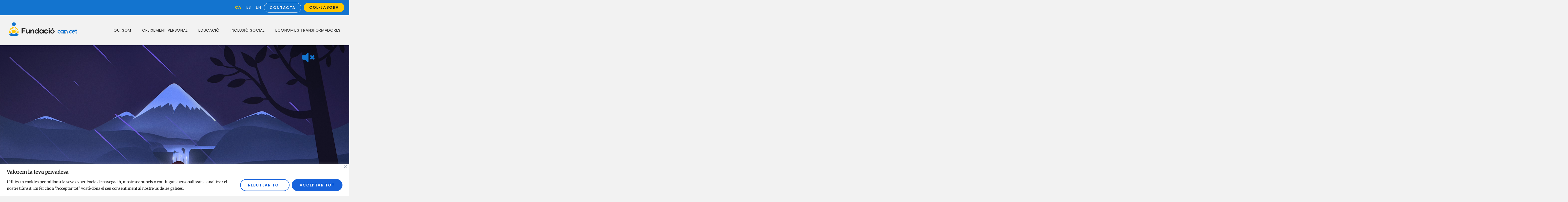

--- FILE ---
content_type: text/css
request_url: https://fundaciocancet.org/wp-content/uploads/elementor/css/post-5.css?ver=1769006070
body_size: 958
content:
.elementor-kit-5{--e-global-color-primary:#1374CF;--e-global-color-secondary:#FFC800;--e-global-color-text:#252525;--e-global-color-accent:#F2F2F2;--e-global-color-151d987:#5EA808;--e-global-color-a3770a5:#FF6126;--e-global-typography-primary-font-family:"Poppins";--e-global-typography-primary-font-weight:600;--e-global-typography-secondary-font-family:"Roboto Slab";--e-global-typography-secondary-font-weight:400;--e-global-typography-text-font-family:"Merriweather";--e-global-typography-text-font-weight:400;--e-global-typography-accent-font-family:"Roboto";--e-global-typography-accent-font-weight:500;--e-global-typography-74aba03-font-family:"Poppins";--e-global-typography-74aba03-font-size:48px;--e-global-typography-74aba03-font-weight:500;--e-global-typography-74aba03-line-height:1.2em;--e-global-typography-28a2f8d-font-family:"Poppins";--e-global-typography-28a2f8d-font-size:60px;--e-global-typography-28a2f8d-font-weight:500;--e-global-typography-28a2f8d-line-height:1.3em;--e-global-typography-d19d121-font-family:"Merriweather";--e-global-typography-d19d121-font-size:14px;--e-global-typography-d19d121-font-weight:400;--e-global-typography-d19d121-line-height:1.8em;--e-global-typography-9c75dd9-font-family:"Poppins";--e-global-typography-9c75dd9-font-size:14px;--e-global-typography-9c75dd9-font-weight:400;--e-global-typography-9c75dd9-text-transform:uppercase;--e-global-typography-9c75dd9-letter-spacing:1.4px;--e-global-typography-fc5488b-font-family:"Poppins";--e-global-typography-fc5488b-font-size:14px;--e-global-typography-fc5488b-font-weight:300;--e-global-typography-fc5488b-line-height:24px;--e-global-typography-3592db0-font-family:"Poppins";--e-global-typography-3592db0-font-size:34px;--e-global-typography-3592db0-font-weight:500;--e-global-typography-3592db0-line-height:40px;--e-global-typography-4cb4cb2-font-family:"Poppins";--e-global-typography-4cb4cb2-font-size:24px;--e-global-typography-4cb4cb2-font-weight:500;--e-global-typography-4cb4cb2-line-height:32px;--e-global-typography-14fd70b-font-family:"Poppins";--e-global-typography-14fd70b-font-size:24px;--e-global-typography-14fd70b-font-weight:500;--e-global-typography-14fd70b-line-height:32px;--e-global-typography-74cd5e6-font-family:"Poppins";--e-global-typography-74cd5e6-font-size:20px;--e-global-typography-74cd5e6-font-weight:500;--e-global-typography-74cd5e6-line-height:32px;--e-global-typography-26eb393-font-family:"Poppins";--e-global-typography-26eb393-font-size:14px;--e-global-typography-26eb393-font-weight:400;--e-global-typography-26eb393-text-transform:uppercase;--e-global-typography-26eb393-letter-spacing:1.4px;color:var( --e-global-color-text );font-family:"Merriweather", Sans-serif;font-size:14px;font-weight:400;line-height:24px;}.elementor-kit-5 button,.elementor-kit-5 input[type="button"],.elementor-kit-5 input[type="submit"],.elementor-kit-5 .elementor-button{background-color:var( --e-global-color-primary );font-family:"Poppins", Sans-serif;font-size:14px;font-weight:600;text-transform:uppercase;letter-spacing:1.6px;border-radius:32px 32px 32px 32px;}.elementor-kit-5 button:hover,.elementor-kit-5 button:focus,.elementor-kit-5 input[type="button"]:hover,.elementor-kit-5 input[type="button"]:focus,.elementor-kit-5 input[type="submit"]:hover,.elementor-kit-5 input[type="submit"]:focus,.elementor-kit-5 .elementor-button:hover,.elementor-kit-5 .elementor-button:focus{background-color:var( --e-global-color-text );color:var( --e-global-color-accent );border-radius:32px 32px 32px 32px;}.elementor-kit-5 e-page-transition{background-color:#FFBC7D;}.elementor-kit-5 a{color:var( --e-global-color-primary );font-weight:700;}.elementor-kit-5 h2{font-family:"Poppins", Sans-serif;font-size:60px;font-weight:normal;}.elementor-kit-5 h3{font-family:"Poppins", Sans-serif;font-size:48px;line-height:1.3em;}.elementor-kit-5 h5{color:var( --e-global-color-text );font-family:"Poppins", Sans-serif;font-size:24px;font-weight:700;line-height:32px;}.elementor-section.elementor-section-boxed > .elementor-container{max-width:1140px;}.e-con{--container-max-width:1140px;}.elementor-widget:not(:last-child){margin-block-end:20px;}.elementor-element{--widgets-spacing:20px 20px;--widgets-spacing-row:20px;--widgets-spacing-column:20px;}{}h1.entry-title{display:var(--page-title-display);}.site-header .site-branding{flex-direction:column;align-items:stretch;}.site-header{padding-inline-end:0px;padding-inline-start:0px;}.site-footer .site-branding{flex-direction:column;align-items:stretch;}@media(max-width:1024px){.elementor-kit-5{--e-global-typography-9c75dd9-font-size:13px;--e-global-typography-26eb393-font-size:13px;}.elementor-kit-5 button,.elementor-kit-5 input[type="button"],.elementor-kit-5 input[type="submit"],.elementor-kit-5 .elementor-button{font-size:13px;}.elementor-section.elementor-section-boxed > .elementor-container{max-width:1024px;}.e-con{--container-max-width:1024px;}}@media(max-width:767px){.elementor-kit-5{--e-global-typography-74aba03-font-size:34px;--e-global-typography-3592db0-font-size:34px;--e-global-typography-4cb4cb2-font-size:34px;--e-global-typography-14fd70b-font-size:34px;--e-global-typography-74cd5e6-font-size:34px;}.elementor-section.elementor-section-boxed > .elementor-container{max-width:767px;}.e-con{--container-max-width:767px;}}

--- FILE ---
content_type: text/css
request_url: https://fundaciocancet.org/wp-content/uploads/elementor/css/post-355.css?ver=1769006251
body_size: 5898
content:
.elementor-355 .elementor-element.elementor-element-5f3404f{margin-top:-11px;margin-bottom:-11px;}.elementor-355 .elementor-element.elementor-element-2dc0df0{z-index:0;}.elementor-widget-icon.elementor-view-stacked .elementor-icon{background-color:var( --e-global-color-primary );}.elementor-widget-icon.elementor-view-framed .elementor-icon, .elementor-widget-icon.elementor-view-default .elementor-icon{color:var( --e-global-color-primary );border-color:var( --e-global-color-primary );}.elementor-widget-icon.elementor-view-framed .elementor-icon, .elementor-widget-icon.elementor-view-default .elementor-icon svg{fill:var( --e-global-color-primary );}.elementor-355 .elementor-element.elementor-element-87f833c{width:var( --container-widget-width, 6.509% );max-width:6.509%;--container-widget-width:6.509%;--container-widget-flex-grow:0;top:33px;}body:not(.rtl) .elementor-355 .elementor-element.elementor-element-87f833c{right:108px;}body.rtl .elementor-355 .elementor-element.elementor-element-87f833c{left:108px;}.elementor-355 .elementor-element.elementor-element-87f833c .elementor-icon-wrapper{text-align:center;}.elementor-355 .elementor-element.elementor-element-87f833c .elementor-icon{font-size:45px;}.elementor-355 .elementor-element.elementor-element-87f833c .elementor-icon svg{height:45px;}.elementor-355 .elementor-element.elementor-element-32e43d5{width:var( --container-widget-width, 6.509% );max-width:6.509%;--container-widget-width:6.509%;--container-widget-flex-grow:0;top:33px;}body:not(.rtl) .elementor-355 .elementor-element.elementor-element-32e43d5{right:108px;}body.rtl .elementor-355 .elementor-element.elementor-element-32e43d5{left:108px;}.elementor-355 .elementor-element.elementor-element-32e43d5 .elementor-icon-wrapper{text-align:center;}.elementor-355 .elementor-element.elementor-element-32e43d5 .elementor-icon{font-size:45px;}.elementor-355 .elementor-element.elementor-element-32e43d5 .elementor-icon svg{height:45px;}.elementor-355 .elementor-element.elementor-element-a61f4c5{width:var( --container-widget-width, 7.594% );max-width:7.594%;--container-widget-width:7.594%;--container-widget-flex-grow:0;top:76px;}body:not(.rtl) .elementor-355 .elementor-element.elementor-element-a61f4c5{left:1182px;}body.rtl .elementor-355 .elementor-element.elementor-element-a61f4c5{right:1182px;}.elementor-355 .elementor-element.elementor-element-83b9f97{width:var( --container-widget-width, 7.594% );max-width:7.594%;--container-widget-width:7.594%;--container-widget-flex-grow:0;top:77px;}body:not(.rtl) .elementor-355 .elementor-element.elementor-element-83b9f97{left:1035px;}body.rtl .elementor-355 .elementor-element.elementor-element-83b9f97{right:1035px;}.elementor-355 .elementor-element.elementor-element-9cc9ed7 > .elementor-widget-container{margin:-10px -10px -10px -10px;}.elementor-355 .elementor-element.elementor-element-9cc9ed7 .elementor-wrapper{--video-aspect-ratio:2.33333;}.elementor-355 .elementor-element.elementor-element-740e4a11 > .elementor-container > .elementor-column > .elementor-widget-wrap{align-content:center;align-items:center;}.elementor-355 .elementor-element.elementor-element-740e4a11 > .elementor-background-overlay{background-color:#000000;opacity:0.43;transition:background 0.3s, border-radius 0.3s, opacity 0.3s;}.elementor-355 .elementor-element.elementor-element-740e4a11 > .elementor-container{max-width:1004px;min-height:800px;}.elementor-355 .elementor-element.elementor-element-740e4a11{transition:background 0.3s, border 0.3s, border-radius 0.3s, box-shadow 0.3s;padding:0px 0px 128px 0px;}.elementor-355 .elementor-element.elementor-element-f6d36e.elementor-column > .elementor-widget-wrap{justify-content:center;}.elementor-355 .elementor-element.elementor-element-f6d36e > .elementor-widget-wrap > .elementor-widget:not(.elementor-widget__width-auto):not(.elementor-widget__width-initial):not(:last-child):not(.elementor-absolute){margin-block-end:0px;}.elementor-355 .elementor-element.elementor-element-f6d36e > .elementor-element-populated{margin:-51px 0px 0px 0px;--e-column-margin-right:0px;--e-column-margin-left:0px;}.elementor-355 .elementor-element.elementor-element-fd723d9{width:var( --container-widget-width, 610px );max-width:610px;--container-widget-width:610px;--container-widget-flex-grow:0;}.elementor-355 .elementor-element.elementor-element-fd723d9 > .elementor-widget-container{margin:0px 0px -23px 0px;padding:0px 0px 0px 205px;}.elementor-355 .elementor-element.elementor-element-fd723d9 .elementor-icon-wrapper{text-align:end;}.elementor-widget-heading .elementor-heading-title{color:var( --e-global-color-primary );}.elementor-355 .elementor-element.elementor-element-2809b595{width:var( --container-widget-width, 601px );max-width:601px;--container-widget-width:601px;--container-widget-flex-grow:0;text-align:center;}.elementor-355 .elementor-element.elementor-element-2809b595 > .elementor-widget-container{padding:0px 32px 0px 32px;}.elementor-355 .elementor-element.elementor-element-2809b595 .elementor-heading-title{font-family:var( --e-global-typography-74aba03-font-family ), Sans-serif;font-size:var( --e-global-typography-74aba03-font-size );font-weight:var( --e-global-typography-74aba03-font-weight );line-height:var( --e-global-typography-74aba03-line-height );color:var( --e-global-color-accent );}.elementor-355 .elementor-element.elementor-element-8855c37 > .elementor-container > .elementor-column > .elementor-widget-wrap{align-content:flex-start;align-items:flex-start;}.elementor-355 .elementor-element.elementor-element-8855c37:not(.elementor-motion-effects-element-type-background), .elementor-355 .elementor-element.elementor-element-8855c37 > .elementor-motion-effects-container > .elementor-motion-effects-layer{background-color:var( --e-global-color-primary );}.elementor-355 .elementor-element.elementor-element-8855c37 > .elementor-background-overlay{background-color:#000000;opacity:0;transition:background 0.3s, border-radius 0.3s, opacity 0.3s;}.elementor-355 .elementor-element.elementor-element-8855c37 > .elementor-container{min-height:160px;}.elementor-355 .elementor-element.elementor-element-8855c37{transition:background 0.3s, border 0.3s, border-radius 0.3s, box-shadow 0.3s;padding:0px 0px 0px 0px;}.elementor-bc-flex-widget .elementor-355 .elementor-element.elementor-element-2222459.elementor-column .elementor-widget-wrap{align-items:flex-start;}.elementor-355 .elementor-element.elementor-element-2222459.elementor-column.elementor-element[data-element_type="column"] > .elementor-widget-wrap.elementor-element-populated{align-content:flex-start;align-items:flex-start;}.elementor-355 .elementor-element.elementor-element-2222459 > .elementor-element-populated{padding:0% 0% 0% 0%;}.elementor-widget-counter .elementor-counter-number-wrapper{color:var( --e-global-color-primary );}.elementor-widget-counter .elementor-counter-title{color:var( --e-global-color-secondary );}.elementor-355 .elementor-element.elementor-element-3632af1 > .elementor-widget-container{margin:0px 0px 0px 0px;padding:0px 0px 0px 0px;}.elementor-355 .elementor-element.elementor-element-3632af1 .elementor-counter-number-wrapper{color:#FFFFFF;font-family:"Poppins", Sans-serif;font-size:48px;font-weight:700;line-height:1.2em;}.elementor-355 .elementor-element.elementor-element-3632af1 .elementor-counter-title{font-family:"Poppins", Sans-serif;font-size:20px;font-weight:500;line-height:32px;}.elementor-bc-flex-widget .elementor-355 .elementor-element.elementor-element-9d48a6e.elementor-column .elementor-widget-wrap{align-items:flex-start;}.elementor-355 .elementor-element.elementor-element-9d48a6e.elementor-column.elementor-element[data-element_type="column"] > .elementor-widget-wrap.elementor-element-populated{align-content:flex-start;align-items:flex-start;}.elementor-355 .elementor-element.elementor-element-9d48a6e > .elementor-element-populated{padding:0% 0% 0% 0%;}.elementor-355 .elementor-element.elementor-element-a12bafe > .elementor-widget-container{margin:0px 0px 0px 0px;padding:0px 0px 0px 0px;}.elementor-355 .elementor-element.elementor-element-a12bafe .elementor-counter-number-wrapper{color:#FFFFFF;font-family:"Poppins", Sans-serif;font-size:48px;font-weight:700;line-height:1.2em;}.elementor-355 .elementor-element.elementor-element-a12bafe .elementor-counter-title{font-family:"Poppins", Sans-serif;font-size:20px;font-weight:500;line-height:32px;}.elementor-bc-flex-widget .elementor-355 .elementor-element.elementor-element-0d9b612.elementor-column .elementor-widget-wrap{align-items:flex-start;}.elementor-355 .elementor-element.elementor-element-0d9b612.elementor-column.elementor-element[data-element_type="column"] > .elementor-widget-wrap.elementor-element-populated{align-content:flex-start;align-items:flex-start;}.elementor-355 .elementor-element.elementor-element-0d9b612 > .elementor-element-populated{padding:0% 0% 0% 0%;}.elementor-355 .elementor-element.elementor-element-a1cb809 > .elementor-widget-container{margin:0px 0px 0px 0px;padding:0px 0px 0px 0px;}.elementor-355 .elementor-element.elementor-element-a1cb809 .elementor-counter-number-wrapper{color:#FFFFFF;font-family:"Poppins", Sans-serif;font-size:48px;font-weight:700;line-height:1.2em;}.elementor-355 .elementor-element.elementor-element-a1cb809 .elementor-counter-title{font-family:"Poppins", Sans-serif;font-size:20px;font-weight:500;line-height:32px;}.elementor-bc-flex-widget .elementor-355 .elementor-element.elementor-element-54ebb11.elementor-column .elementor-widget-wrap{align-items:flex-start;}.elementor-355 .elementor-element.elementor-element-54ebb11.elementor-column.elementor-element[data-element_type="column"] > .elementor-widget-wrap.elementor-element-populated{align-content:flex-start;align-items:flex-start;}.elementor-355 .elementor-element.elementor-element-54ebb11 > .elementor-element-populated{padding:0% 0% 0% 0%;}.elementor-355 .elementor-element.elementor-element-de847cb > .elementor-widget-container{margin:0px 0px 0px 0px;padding:0px 0px 0px 0px;}.elementor-355 .elementor-element.elementor-element-de847cb .elementor-counter-number-wrapper{color:#FFFFFF;font-family:"Poppins", Sans-serif;font-size:48px;font-weight:700;line-height:1.2em;}.elementor-355 .elementor-element.elementor-element-de847cb .elementor-counter-title{font-family:"Poppins", Sans-serif;font-size:20px;font-weight:500;line-height:32px;}.elementor-355 .elementor-element.elementor-element-1d5916dd > .elementor-container > .elementor-column > .elementor-widget-wrap{align-content:flex-start;align-items:flex-start;}.elementor-355 .elementor-element.elementor-element-1d5916dd > .elementor-background-overlay{background-color:#000000;opacity:0;transition:background 0.3s, border-radius 0.3s, opacity 0.3s;}.elementor-355 .elementor-element.elementor-element-1d5916dd > .elementor-container{min-height:800px;}.elementor-355 .elementor-element.elementor-element-1d5916dd{transition:background 0.3s, border 0.3s, border-radius 0.3s, box-shadow 0.3s;padding:0px 0px 0px 0px;}.elementor-bc-flex-widget .elementor-355 .elementor-element.elementor-element-638dca1e.elementor-column .elementor-widget-wrap{align-items:flex-start;}.elementor-355 .elementor-element.elementor-element-638dca1e.elementor-column.elementor-element[data-element_type="column"] > .elementor-widget-wrap.elementor-element-populated{align-content:flex-start;align-items:flex-start;}.elementor-355 .elementor-element.elementor-element-638dca1e > .elementor-element-populated{margin:0px 39px 39px 39px;--e-column-margin-right:39px;--e-column-margin-left:39px;padding:0px 0px 36px 0px;}.elementor-widget-image .widget-image-caption{color:var( --e-global-color-text );}.elementor-355 .elementor-element.elementor-element-6ca053d > .elementor-widget-container:hover{--e-transform-scale:1.05;}.elementor-355 .elementor-element.elementor-element-6ca053d{--e-transform-transition-duration:1000ms;}.elementor-355 .elementor-element.elementor-element-6ca053d img{max-width:240px;transition-duration:0.2s;}.elementor-bc-flex-widget .elementor-355 .elementor-element.elementor-element-23e13a6b.elementor-column .elementor-widget-wrap{align-items:flex-start;}.elementor-355 .elementor-element.elementor-element-23e13a6b.elementor-column.elementor-element[data-element_type="column"] > .elementor-widget-wrap.elementor-element-populated{align-content:flex-start;align-items:flex-start;}.elementor-355 .elementor-element.elementor-element-23e13a6b > .elementor-element-populated{padding:0% 20% 0% 0%;}.elementor-widget-divider{--divider-color:var( --e-global-color-secondary );}.elementor-widget-divider .elementor-divider__text{color:var( --e-global-color-secondary );}.elementor-widget-divider.elementor-view-stacked .elementor-icon{background-color:var( --e-global-color-secondary );}.elementor-widget-divider.elementor-view-framed .elementor-icon, .elementor-widget-divider.elementor-view-default .elementor-icon{color:var( --e-global-color-secondary );border-color:var( --e-global-color-secondary );}.elementor-widget-divider.elementor-view-framed .elementor-icon, .elementor-widget-divider.elementor-view-default .elementor-icon svg{fill:var( --e-global-color-secondary );}.elementor-355 .elementor-element.elementor-element-3a942da{--divider-border-style:solid;--divider-color:var( --e-global-color-primary );--divider-border-width:7px;}.elementor-355 .elementor-element.elementor-element-3a942da .elementor-divider-separator{width:12%;}.elementor-355 .elementor-element.elementor-element-3a942da .elementor-divider{padding-block-start:15px;padding-block-end:15px;}.elementor-355 .elementor-element.elementor-element-6dd1930e{text-align:start;}.elementor-355 .elementor-element.elementor-element-6dd1930e .elementor-heading-title{font-family:"Poppins", Sans-serif;font-size:60px;font-weight:500;line-height:1.3em;color:var( --e-global-color-primary );}.elementor-widget-text-editor{color:var( --e-global-color-text );}.elementor-widget-text-editor.elementor-drop-cap-view-stacked .elementor-drop-cap{background-color:var( --e-global-color-primary );}.elementor-widget-text-editor.elementor-drop-cap-view-framed .elementor-drop-cap, .elementor-widget-text-editor.elementor-drop-cap-view-default .elementor-drop-cap{color:var( --e-global-color-primary );border-color:var( --e-global-color-primary );}.elementor-355 .elementor-element.elementor-element-64f746cd > .elementor-widget-container{margin:40px 0px 40px 0px;}.elementor-355 .elementor-element.elementor-element-64f746cd{text-align:start;font-family:"Merriweather", Sans-serif;font-size:16px;font-weight:400;line-height:1.8em;color:var( --e-global-color-text );}.elementor-widget-button .elementor-button{background-color:var( --e-global-color-accent );}.elementor-355 .elementor-element.elementor-element-0b0fcfc .elementor-button{background-color:var( --e-global-color-primary );font-family:"Poppins", Sans-serif;font-size:14px;font-weight:600;text-transform:uppercase;letter-spacing:1.6px;fill:var( --e-global-color-accent );color:var( --e-global-color-accent );border-radius:32px 32px 32px 32px;}.elementor-355 .elementor-element.elementor-element-0b0fcfc .elementor-button:hover, .elementor-355 .elementor-element.elementor-element-0b0fcfc .elementor-button:focus{background-color:var( --e-global-color-text );color:var( --e-global-color-accent );}.elementor-355 .elementor-element.elementor-element-0b0fcfc .elementor-button:hover svg, .elementor-355 .elementor-element.elementor-element-0b0fcfc .elementor-button:focus svg{fill:var( --e-global-color-accent );}.elementor-355 .elementor-element.elementor-element-40efb3b:not(.elementor-motion-effects-element-type-background), .elementor-355 .elementor-element.elementor-element-40efb3b > .elementor-motion-effects-container > .elementor-motion-effects-layer{background-color:var( --e-global-color-secondary );}.elementor-355 .elementor-element.elementor-element-40efb3b > .elementor-background-overlay{background-color:var( --e-global-color-secondary );opacity:0;transition:background 0.3s, border-radius 0.3s, opacity 0.3s;}.elementor-355 .elementor-element.elementor-element-40efb3b > .elementor-container{min-height:800px;}.elementor-355 .elementor-element.elementor-element-40efb3b{border-style:solid;border-width:020px 020px 020px 020px;border-color:var( --e-global-color-accent );transition:background 0.3s, border 0.3s, border-radius 0.3s, box-shadow 0.3s;margin-top:0px;margin-bottom:0px;padding:0px 0px 0px 0px;}.elementor-355 .elementor-element.elementor-element-40efb3b, .elementor-355 .elementor-element.elementor-element-40efb3b > .elementor-background-overlay{border-radius:48px 48px 48px 48px;}.elementor-bc-flex-widget .elementor-355 .elementor-element.elementor-element-3739c2a.elementor-column .elementor-widget-wrap{align-items:flex-start;}.elementor-355 .elementor-element.elementor-element-3739c2a.elementor-column.elementor-element[data-element_type="column"] > .elementor-widget-wrap.elementor-element-populated{align-content:flex-start;align-items:flex-start;}.elementor-355 .elementor-element.elementor-element-3739c2a.elementor-column > .elementor-widget-wrap{justify-content:center;}.elementor-355 .elementor-element.elementor-element-3739c2a > .elementor-element-populated{padding:0% 10% 0% 0%;}.elementor-355 .elementor-element.elementor-element-87b9362{--divider-border-style:solid;--divider-color:var( --e-global-color-text );--divider-border-width:7px;}.elementor-355 .elementor-element.elementor-element-87b9362 .elementor-divider-separator{width:12%;margin:0 auto;margin-left:0;}.elementor-355 .elementor-element.elementor-element-87b9362 .elementor-divider{text-align:left;padding-block-start:15px;padding-block-end:15px;}.elementor-355 .elementor-element.elementor-element-c99293f{text-align:start;}.elementor-355 .elementor-element.elementor-element-c99293f .elementor-heading-title{font-family:"Poppins", Sans-serif;font-size:60px;font-weight:500;line-height:1.3em;color:var( --e-global-color-text );}.elementor-355 .elementor-element.elementor-element-d17e0a1 > .elementor-widget-container{margin:40px 0px 40px 0px;}.elementor-355 .elementor-element.elementor-element-d17e0a1{text-align:start;font-family:"Merriweather", Sans-serif;font-size:16px;font-weight:400;line-height:1.8em;color:var( --e-global-color-text );}.elementor-355 .elementor-element.elementor-element-0a76378 .elementor-button{background-color:var( --e-global-color-text );font-family:"Poppins", Sans-serif;font-size:14px;font-weight:600;text-transform:uppercase;letter-spacing:1.6px;fill:var( --e-global-color-accent );color:var( --e-global-color-accent );border-radius:32px 32px 32px 32px;}.elementor-355 .elementor-element.elementor-element-0a76378 .elementor-button:hover, .elementor-355 .elementor-element.elementor-element-0a76378 .elementor-button:focus{background-color:var( --e-global-color-primary );color:var( --e-global-color-accent );}.elementor-355 .elementor-element.elementor-element-0a76378 .elementor-button:hover svg, .elementor-355 .elementor-element.elementor-element-0a76378 .elementor-button:focus svg{fill:var( --e-global-color-accent );}.elementor-355 .elementor-element.elementor-element-86e7f5d > .elementor-widget-container:hover{--e-transform-scale:1.05;}.elementor-355 .elementor-element.elementor-element-86e7f5d{--e-transform-transition-duration:1000ms;}.elementor-355 .elementor-element.elementor-element-86e7f5d img{width:100%;max-width:1000px;height:500px;transition-duration:1.6s;}.elementor-355 .elementor-element.elementor-element-86e7f5d:hover img{filter:brightness( 100% ) contrast( 100% ) saturate( 100% ) blur( 0px ) hue-rotate( 0deg );}.elementor-355 .elementor-element.elementor-element-afe3c40 > .elementor-container > .elementor-column > .elementor-widget-wrap{align-content:center;align-items:center;}.elementor-355 .elementor-element.elementor-element-afe3c40 > .elementor-background-overlay{background-color:#000000;opacity:0;transition:background 0.3s, border-radius 0.3s, opacity 0.3s;}.elementor-355 .elementor-element.elementor-element-afe3c40 > .elementor-container{min-height:800px;}.elementor-355 .elementor-element.elementor-element-afe3c40{transition:background 0.3s, border 0.3s, border-radius 0.3s, box-shadow 0.3s;margin-top:0px;margin-bottom:0px;padding:0px 0px 0px 0px;}.elementor-bc-flex-widget .elementor-355 .elementor-element.elementor-element-c06ad7d.elementor-column .elementor-widget-wrap{align-items:flex-start;}.elementor-355 .elementor-element.elementor-element-c06ad7d.elementor-column.elementor-element[data-element_type="column"] > .elementor-widget-wrap.elementor-element-populated{align-content:flex-start;align-items:flex-start;}.elementor-355 .elementor-element.elementor-element-c06ad7d > .elementor-element-populated{padding:0% 10% 0% 0%;}.elementor-355 .elementor-element.elementor-element-153a23e{--divider-border-style:solid;--divider-color:var( --e-global-color-primary );--divider-border-width:7px;}.elementor-355 .elementor-element.elementor-element-153a23e .elementor-divider-separator{width:12%;}.elementor-355 .elementor-element.elementor-element-153a23e .elementor-divider{padding-block-start:15px;padding-block-end:15px;}.elementor-355 .elementor-element.elementor-element-a1b6cc6{text-align:start;}.elementor-355 .elementor-element.elementor-element-a1b6cc6 .elementor-heading-title{font-family:"Poppins", Sans-serif;font-size:60px;font-weight:500;line-height:1.3em;color:var( --e-global-color-primary );}.elementor-355 .elementor-element.elementor-element-d71a9fd > .elementor-widget-container{margin:40px 0px 40px 0px;}.elementor-355 .elementor-element.elementor-element-d71a9fd{text-align:start;font-family:"Merriweather", Sans-serif;font-size:16px;font-weight:400;line-height:1.8em;color:var( --e-global-color-text );}.elementor-355 .elementor-element.elementor-element-5019ad6 .elementor-button{background-color:var( --e-global-color-primary );font-family:"Poppins", Sans-serif;font-size:14px;font-weight:600;text-transform:uppercase;letter-spacing:1.6px;fill:var( --e-global-color-accent );color:var( --e-global-color-accent );border-radius:32px 32px 32px 32px;}.elementor-355 .elementor-element.elementor-element-5019ad6 .elementor-button:hover, .elementor-355 .elementor-element.elementor-element-5019ad6 .elementor-button:focus{background-color:var( --e-global-color-text );color:var( --e-global-color-accent );}.elementor-355 .elementor-element.elementor-element-5019ad6 .elementor-button:hover svg, .elementor-355 .elementor-element.elementor-element-5019ad6 .elementor-button:focus svg{fill:var( --e-global-color-accent );}.elementor-bc-flex-widget .elementor-355 .elementor-element.elementor-element-376080b.elementor-column .elementor-widget-wrap{align-items:flex-start;}.elementor-355 .elementor-element.elementor-element-376080b.elementor-column.elementor-element[data-element_type="column"] > .elementor-widget-wrap.elementor-element-populated{align-content:flex-start;align-items:flex-start;}.elementor-355 .elementor-element.elementor-element-376080b > .elementor-element-populated{margin:0px 0px 0px 0px;--e-column-margin-right:0px;--e-column-margin-left:0px;padding:0px 0px 0px 0px;}.elementor-355 .elementor-element.elementor-element-cda5dd9 > .elementor-widget-container:hover{--e-transform-scale:1.1;}.elementor-355 .elementor-element.elementor-element-cda5dd9{--e-transform-transition-duration:1000ms;}.elementor-355 .elementor-element.elementor-element-cda5dd9 img{width:100%;max-width:509px;height:500px;transition-duration:1.6s;}.elementor-355 .elementor-element.elementor-element-cda5dd9:hover img{filter:brightness( 100% ) contrast( 100% ) saturate( 100% ) blur( 0px ) hue-rotate( 0deg );}.elementor-355 .elementor-element.elementor-element-99e0380 > .elementor-container > .elementor-column > .elementor-widget-wrap{align-content:center;align-items:center;}.elementor-355 .elementor-element.elementor-element-99e0380:not(.elementor-motion-effects-element-type-background), .elementor-355 .elementor-element.elementor-element-99e0380 > .elementor-motion-effects-container > .elementor-motion-effects-layer{background-color:var( --e-global-color-a3770a5 );}.elementor-355 .elementor-element.elementor-element-99e0380 > .elementor-background-overlay{background-color:#000000;opacity:0;transition:background 0.3s, border-radius 0.3s, opacity 0.3s;}.elementor-355 .elementor-element.elementor-element-99e0380 > .elementor-container{min-height:800px;}.elementor-355 .elementor-element.elementor-element-99e0380{border-style:solid;border-width:20px 20px 20px 20px;border-color:var( --e-global-color-accent );transition:background 0.3s, border 0.3s, border-radius 0.3s, box-shadow 0.3s;margin-top:0px;margin-bottom:0px;padding:0px 0px 0px 0px;}.elementor-355 .elementor-element.elementor-element-99e0380, .elementor-355 .elementor-element.elementor-element-99e0380 > .elementor-background-overlay{border-radius:48px 48px 48px 48px;}.elementor-355 .elementor-element.elementor-element-8223e5c > .elementor-widget-container:hover{--e-transform-scale:1.1;}.elementor-355 .elementor-element.elementor-element-8223e5c{--e-transform-transition-duration:1000ms;}.elementor-355 .elementor-element.elementor-element-8223e5c img{width:100%;max-width:509px;height:500px;transition-duration:1.6s;}.elementor-355 .elementor-element.elementor-element-8223e5c:hover img{filter:brightness( 100% ) contrast( 100% ) saturate( 100% ) blur( 0px ) hue-rotate( 0deg );}.elementor-355 .elementor-element.elementor-element-97fbf9a > .elementor-element-populated{padding:0px 0px 0px 103px;}.elementor-355 .elementor-element.elementor-element-4e64262{--divider-border-style:solid;--divider-color:var( --e-global-color-text );--divider-border-width:7px;}.elementor-355 .elementor-element.elementor-element-4e64262 .elementor-divider-separator{width:12%;}.elementor-355 .elementor-element.elementor-element-4e64262 .elementor-divider{padding-block-start:15px;padding-block-end:15px;}.elementor-355 .elementor-element.elementor-element-056f5ec{text-align:start;}.elementor-355 .elementor-element.elementor-element-056f5ec .elementor-heading-title{font-family:"Poppins", Sans-serif;font-size:60px;font-weight:500;line-height:1.3em;color:#FFFFFF;}.elementor-355 .elementor-element.elementor-element-a5c98d7 > .elementor-widget-container{margin:40px 0px 40px 0px;}.elementor-355 .elementor-element.elementor-element-a5c98d7{text-align:start;font-family:"Merriweather", Sans-serif;font-size:16px;font-weight:400;line-height:1.8em;color:var( --e-global-color-text );}.elementor-355 .elementor-element.elementor-element-4d40371 .elementor-button{background-color:var( --e-global-color-text );font-family:"Poppins", Sans-serif;font-size:14px;font-weight:600;text-transform:uppercase;letter-spacing:1.6px;fill:var( --e-global-color-accent );color:var( --e-global-color-accent );border-radius:32px 32px 32px 32px;}.elementor-355 .elementor-element.elementor-element-4d40371 .elementor-button:hover, .elementor-355 .elementor-element.elementor-element-4d40371 .elementor-button:focus{background-color:var( --e-global-color-primary );color:var( --e-global-color-accent );}.elementor-355 .elementor-element.elementor-element-4d40371 .elementor-button:hover svg, .elementor-355 .elementor-element.elementor-element-4d40371 .elementor-button:focus svg{fill:var( --e-global-color-accent );}.elementor-355 .elementor-element.elementor-element-469c9ad > .elementor-container > .elementor-column > .elementor-widget-wrap{align-content:center;align-items:center;}.elementor-355 .elementor-element.elementor-element-469c9ad > .elementor-background-overlay{background-color:#000000;opacity:0;transition:background 0.3s, border-radius 0.3s, opacity 0.3s;}.elementor-355 .elementor-element.elementor-element-469c9ad > .elementor-container{min-height:800px;}.elementor-355 .elementor-element.elementor-element-469c9ad{transition:background 0.3s, border 0.3s, border-radius 0.3s, box-shadow 0.3s;margin-top:0px;margin-bottom:0px;padding:0px 0px 0px 0px;}.elementor-bc-flex-widget .elementor-355 .elementor-element.elementor-element-93e0bea.elementor-column .elementor-widget-wrap{align-items:flex-start;}.elementor-355 .elementor-element.elementor-element-93e0bea.elementor-column.elementor-element[data-element_type="column"] > .elementor-widget-wrap.elementor-element-populated{align-content:flex-start;align-items:flex-start;}.elementor-355 .elementor-element.elementor-element-93e0bea > .elementor-element-populated{padding:0% 3% 0% 0%;}.elementor-355 .elementor-element.elementor-element-b9a3fde{--divider-border-style:solid;--divider-color:var( --e-global-color-primary );--divider-border-width:7px;}.elementor-355 .elementor-element.elementor-element-b9a3fde .elementor-divider-separator{width:12%;}.elementor-355 .elementor-element.elementor-element-b9a3fde .elementor-divider{padding-block-start:15px;padding-block-end:15px;}.elementor-355 .elementor-element.elementor-element-97bd265 > .elementor-widget-container{margin:0px 0px 0px 0px;padding:0px 0px 0px 0px;}.elementor-355 .elementor-element.elementor-element-97bd265{text-align:start;}.elementor-355 .elementor-element.elementor-element-97bd265 .elementor-heading-title{font-family:"Poppins", Sans-serif;font-size:60px;font-weight:500;line-height:1.3em;color:var( --e-global-color-primary );}.elementor-355 .elementor-element.elementor-element-e05ca96 > .elementor-widget-container{margin:40px 0px 40px 0px;}.elementor-355 .elementor-element.elementor-element-e05ca96{text-align:start;font-family:"Merriweather", Sans-serif;font-size:16px;font-weight:400;line-height:1.8em;color:var( --e-global-color-text );}.elementor-355 .elementor-element.elementor-element-4137b30 .elementor-button{background-color:var( --e-global-color-primary );font-family:"Poppins", Sans-serif;font-size:14px;font-weight:600;text-transform:uppercase;letter-spacing:1.6px;fill:var( --e-global-color-accent );color:var( --e-global-color-accent );border-radius:32px 32px 32px 32px;}.elementor-355 .elementor-element.elementor-element-4137b30 .elementor-button:hover, .elementor-355 .elementor-element.elementor-element-4137b30 .elementor-button:focus{background-color:var( --e-global-color-text );color:var( --e-global-color-accent );}.elementor-355 .elementor-element.elementor-element-4137b30 .elementor-button:hover svg, .elementor-355 .elementor-element.elementor-element-4137b30 .elementor-button:focus svg{fill:var( --e-global-color-accent );}.elementor-bc-flex-widget .elementor-355 .elementor-element.elementor-element-d8c4869.elementor-column .elementor-widget-wrap{align-items:flex-start;}.elementor-355 .elementor-element.elementor-element-d8c4869.elementor-column.elementor-element[data-element_type="column"] > .elementor-widget-wrap.elementor-element-populated{align-content:flex-start;align-items:flex-start;}.elementor-355 .elementor-element.elementor-element-d8c4869 > .elementor-element-populated{margin:0px 0px 0px 0px;--e-column-margin-right:0px;--e-column-margin-left:0px;padding:0px 0px 0px 0px;}.elementor-355 .elementor-element.elementor-element-153b184 > .elementor-widget-container:hover{--e-transform-scale:1.1;}.elementor-355 .elementor-element.elementor-element-153b184{--e-transform-transition-duration:1000ms;}.elementor-355 .elementor-element.elementor-element-153b184 img{width:100%;max-width:540px;height:500px;transition-duration:1.6s;}.elementor-355 .elementor-element.elementor-element-153b184:hover img{filter:brightness( 100% ) contrast( 100% ) saturate( 100% ) blur( 0px ) hue-rotate( 0deg );}.elementor-355 .elementor-element.elementor-element-70f5bad > .elementor-container > .elementor-column > .elementor-widget-wrap{align-content:center;align-items:center;}.elementor-355 .elementor-element.elementor-element-70f5bad:not(.elementor-motion-effects-element-type-background), .elementor-355 .elementor-element.elementor-element-70f5bad > .elementor-motion-effects-container > .elementor-motion-effects-layer{background-color:#FFFFFF;}.elementor-355 .elementor-element.elementor-element-70f5bad > .elementor-background-overlay{background-color:#000000;opacity:0;transition:background 0.3s, border-radius 0.3s, opacity 0.3s;}.elementor-355 .elementor-element.elementor-element-70f5bad > .elementor-container{min-height:800px;}.elementor-355 .elementor-element.elementor-element-70f5bad{border-style:solid;border-width:20px 20px 20px 20px;border-color:var( --e-global-color-accent );transition:background 0.3s, border 0.3s, border-radius 0.3s, box-shadow 0.3s;margin-top:0px;margin-bottom:0px;padding:0128px 0px 128px 0px;}.elementor-355 .elementor-element.elementor-element-70f5bad, .elementor-355 .elementor-element.elementor-element-70f5bad > .elementor-background-overlay{border-radius:48px 48px 48px 48px;}.elementor-bc-flex-widget .elementor-355 .elementor-element.elementor-element-1e98c00.elementor-column .elementor-widget-wrap{align-items:flex-start;}.elementor-355 .elementor-element.elementor-element-1e98c00.elementor-column.elementor-element[data-element_type="column"] > .elementor-widget-wrap.elementor-element-populated{align-content:flex-start;align-items:flex-start;}.elementor-355 .elementor-element.elementor-element-1e98c00 > .elementor-element-populated{margin:0px 0px 0px 0px;--e-column-margin-right:0px;--e-column-margin-left:0px;padding:0% 0% 0% 0%;}.elementor-355 .elementor-element.elementor-element-2041a0e{--divider-border-style:solid;--divider-color:var( --e-global-color-151d987 );--divider-border-width:7px;}.elementor-355 .elementor-element.elementor-element-2041a0e .elementor-divider-separator{width:12%;margin:0 auto;margin-center:0;}.elementor-355 .elementor-element.elementor-element-2041a0e .elementor-divider{text-align:center;padding-block-start:15px;padding-block-end:15px;}.elementor-355 .elementor-element.elementor-element-02793b2{text-align:center;}.elementor-355 .elementor-element.elementor-element-02793b2 .elementor-heading-title{font-family:"Poppins", Sans-serif;font-size:60px;font-weight:500;line-height:1.3em;color:var( --e-global-color-151d987 );}.elementor-widget-posts .elementor-button{background-color:var( --e-global-color-accent );}.elementor-widget-posts .elementor-post__title, .elementor-widget-posts .elementor-post__title a{color:var( --e-global-color-secondary );}.elementor-widget-posts .elementor-post__read-more{color:var( --e-global-color-accent );}.elementor-widget-posts .elementor-post__card .elementor-post__badge{background-color:var( --e-global-color-accent );}.elementor-355 .elementor-element.elementor-element-a847ce2{--grid-row-gap:36px;--grid-column-gap:43px;}.elementor-355 .elementor-element.elementor-element-a847ce2 > .elementor-widget-container{margin:32px 0px 32px 0px;}.elementor-355 .elementor-element.elementor-element-a847ce2 .elementor-posts-container .elementor-post__thumbnail{padding-bottom:calc( 0.8 * 100% );}.elementor-355 .elementor-element.elementor-element-a847ce2:after{content:"0.8";}.elementor-355 .elementor-element.elementor-element-a847ce2 .elementor-post__thumbnail__link{width:100%;}.elementor-355 .elementor-element.elementor-element-a847ce2 .elementor-post__meta-data span + span:before{content:"///";}.elementor-355 .elementor-element.elementor-element-a847ce2 .elementor-post{border-radius:0px;}.elementor-355 .elementor-element.elementor-element-a847ce2 .elementor-post__thumbnail{border-radius:24px 24px 24px 24px;}.elementor-355 .elementor-element.elementor-element-a847ce2.elementor-posts--thumbnail-left .elementor-post__thumbnail__link{margin-right:26px;}.elementor-355 .elementor-element.elementor-element-a847ce2.elementor-posts--thumbnail-right .elementor-post__thumbnail__link{margin-left:26px;}.elementor-355 .elementor-element.elementor-element-a847ce2.elementor-posts--thumbnail-top .elementor-post__thumbnail__link{margin-bottom:26px;}.elementor-355 .elementor-element.elementor-element-a847ce2 .elementor-post:hover .elementor-post__thumbnail img{filter:brightness( 100% ) contrast( 100% ) saturate( 100% ) blur( 0px ) hue-rotate( 0deg );}.elementor-355 .elementor-element.elementor-element-a847ce2 .elementor-post__title, .elementor-355 .elementor-element.elementor-element-a847ce2 .elementor-post__title a{color:var( --e-global-color-text );font-family:"Poppins", Sans-serif;font-size:24px;font-weight:700;line-height:36px;}.elementor-355 .elementor-element.elementor-element-a847ce2 .elementor-post__title{margin-bottom:13px;}.elementor-355 .elementor-element.elementor-element-a847ce2 .elementor-post__meta-data{color:var( --e-global-color-text );font-family:"Merriweather", Sans-serif;font-weight:700;}.elementor-355 .elementor-element.elementor-element-a847ce2 .elementor-post__excerpt p{color:var( --e-global-color-text );font-family:var( --e-global-typography-d19d121-font-family ), Sans-serif;font-size:var( --e-global-typography-d19d121-font-size );font-weight:var( --e-global-typography-d19d121-font-weight );line-height:var( --e-global-typography-d19d121-line-height );}.elementor-355 .elementor-element.elementor-element-a847ce2 .elementor-post__read-more{color:var( --e-global-color-primary );}.elementor-355 .elementor-element.elementor-element-a847ce2 a.elementor-post__read-more{font-family:var( --e-global-typography-primary-font-family ), Sans-serif;font-weight:var( --e-global-typography-primary-font-weight );}.elementor-355 .elementor-element.elementor-element-d48eff9 .elementor-button{background-color:var( --e-global-color-151d987 );font-family:"Poppins", Sans-serif;font-size:14px;font-weight:600;text-transform:uppercase;letter-spacing:1.6px;fill:var( --e-global-color-accent );color:var( --e-global-color-accent );border-radius:32px 32px 32px 32px;}.elementor-355 .elementor-element.elementor-element-d48eff9 .elementor-button:hover, .elementor-355 .elementor-element.elementor-element-d48eff9 .elementor-button:focus{background-color:var( --e-global-color-text );color:var( --e-global-color-accent );}.elementor-355 .elementor-element.elementor-element-d48eff9 .elementor-button:hover svg, .elementor-355 .elementor-element.elementor-element-d48eff9 .elementor-button:focus svg{fill:var( --e-global-color-accent );}.elementor-355 .elementor-element.elementor-element-4ac0c770 > .elementor-container > .elementor-column > .elementor-widget-wrap{align-content:center;align-items:center;}.elementor-355 .elementor-element.elementor-element-4ac0c770{padding:100px 0px 100px 0px;}.elementor-355 .elementor-element.elementor-element-e185ce2{--divider-border-style:solid;--divider-color:var( --e-global-color-primary );--divider-border-width:7px;}.elementor-355 .elementor-element.elementor-element-e185ce2 .elementor-divider-separator{width:12%;margin:0 auto;margin-center:0;}.elementor-355 .elementor-element.elementor-element-e185ce2 .elementor-divider{text-align:center;padding-block-start:15px;padding-block-end:15px;}.elementor-355 .elementor-element.elementor-element-52f015b6 > .elementor-widget-container{margin:0px 0px 0px 0px;padding:0px 0px 0px 0px;}.elementor-355 .elementor-element.elementor-element-52f015b6{text-align:center;}.elementor-355 .elementor-element.elementor-element-52f015b6 .elementor-heading-title{font-family:"Poppins", Sans-serif;font-size:60px;font-weight:500;line-height:1.3em;color:var( --e-global-color-primary );}.elementor-355 .elementor-element.elementor-element-5f398dfc > .elementor-container > .elementor-column > .elementor-widget-wrap{align-content:center;align-items:center;}.elementor-355 .elementor-element.elementor-element-5f398dfc{padding:15px 0px 0px 0px;}.elementor-355 .elementor-element.elementor-element-3012da98.elementor-skin-slideshow .elementor-main-swiper{margin-bottom:0px;}.elementor-355 .elementor-element.elementor-element-3012da98{z-index:0;}.elementor-355 .elementor-element.elementor-element-3012da98 .elementor-main-swiper{height:175px;width:84%;}.elementor-355 .elementor-element.elementor-element-3012da98 .elementor-main-swiper .swiper-slide{padding:40px 40px 40px 40px;}.elementor-355 .elementor-element.elementor-element-3012da98 .elementor-swiper-button{font-size:25px;color:#898989;}.elementor-355 .elementor-element.elementor-element-3012da98 .elementor-swiper-button svg{fill:#898989;}#elementor-lightbox-slideshow-3012da98 .elementor-video-container{width:50%;}.elementor-355 .elementor-element.elementor-element-3012da98 .elementor-main-swiper .elementor-carousel-image{background-size:contain;}.elementor-355 .elementor-element.elementor-element-3012da98 .elementor-custom-embed-play i{color:rgba(35,164,85,0);font-size:20px;}.elementor-355 .elementor-element.elementor-element-3012da98 .elementor-custom-embed-play svg{fill:rgba(35,164,85,0);}.elementor-355 .elementor-element.elementor-element-2ff7212 > .elementor-container > .elementor-column > .elementor-widget-wrap{align-content:center;align-items:center;}.elementor-355 .elementor-element.elementor-element-2ff7212:not(.elementor-motion-effects-element-type-background), .elementor-355 .elementor-element.elementor-element-2ff7212 > .elementor-motion-effects-container > .elementor-motion-effects-layer{background-color:var( --e-global-color-primary );}.elementor-355 .elementor-element.elementor-element-2ff7212 > .elementor-background-overlay{background-color:#00000000;background-image:url("https://fundaciocancet.org/wp-content/uploads/2022/05/Contacte_ilustracio.svg");background-position:16px 107px;background-repeat:no-repeat;background-size:53% auto;opacity:1;transition:background 0.3s, border-radius 0.3s, opacity 0.3s;}.elementor-355 .elementor-element.elementor-element-2ff7212 > .elementor-container{min-height:800px;}.elementor-355 .elementor-element.elementor-element-2ff7212 .elementor-background-overlay{filter:brightness( 100% ) contrast( 100% ) saturate( 100% ) blur( 0px ) hue-rotate( 0deg );}.elementor-355 .elementor-element.elementor-element-2ff7212, .elementor-355 .elementor-element.elementor-element-2ff7212 > .elementor-background-overlay{border-radius:0px 0px 0px 0px;}.elementor-355 .elementor-element.elementor-element-2ff7212{transition:background 0.3s, border 0.3s, border-radius 0.3s, box-shadow 0.3s;padding:0px 0px 0px 0px;}.elementor-bc-flex-widget .elementor-355 .elementor-element.elementor-element-08fd304.elementor-column .elementor-widget-wrap{align-items:flex-start;}.elementor-355 .elementor-element.elementor-element-08fd304.elementor-column.elementor-element[data-element_type="column"] > .elementor-widget-wrap.elementor-element-populated{align-content:flex-start;align-items:flex-start;}.elementor-355 .elementor-element.elementor-element-08fd304 > .elementor-element-populated{margin:0px 39px 39px 39px;--e-column-margin-right:39px;--e-column-margin-left:39px;padding:0px 0px 36px 0px;}.elementor-bc-flex-widget .elementor-355 .elementor-element.elementor-element-204dd80.elementor-column .elementor-widget-wrap{align-items:flex-start;}.elementor-355 .elementor-element.elementor-element-204dd80.elementor-column.elementor-element[data-element_type="column"] > .elementor-widget-wrap.elementor-element-populated{align-content:flex-start;align-items:flex-start;}.elementor-355 .elementor-element.elementor-element-204dd80 > .elementor-element-populated{padding:0% 10% 0% 0%;}.elementor-355 .elementor-element.elementor-element-395ce1c{--divider-border-style:solid;--divider-color:var( --e-global-color-accent );--divider-border-width:7px;}.elementor-355 .elementor-element.elementor-element-395ce1c .elementor-divider-separator{width:12%;}.elementor-355 .elementor-element.elementor-element-395ce1c .elementor-divider{padding-block-start:15px;padding-block-end:15px;}.elementor-355 .elementor-element.elementor-element-7dd302d{text-align:start;}.elementor-355 .elementor-element.elementor-element-7dd302d .elementor-heading-title{font-family:"Poppins", Sans-serif;font-size:60px;font-weight:500;line-height:1.3em;color:#FFFFFF;}.elementor-355 .elementor-element.elementor-element-e81a4ec > .elementor-widget-container{margin:40px 0px 40px 0px;}.elementor-355 .elementor-element.elementor-element-e81a4ec{text-align:start;font-family:"Merriweather", Sans-serif;font-size:16px;font-weight:400;line-height:1.8em;color:#FFFFFF;}.elementor-355 .elementor-element.elementor-element-d12cc35 .elementor-button{background-color:var( --e-global-color-text );font-family:"Poppins", Sans-serif;font-size:14px;font-weight:600;text-transform:uppercase;letter-spacing:1.6px;border-radius:32px 32px 32px 32px;}.elementor-355 .elementor-element.elementor-element-d12cc35 .elementor-button:hover, .elementor-355 .elementor-element.elementor-element-d12cc35 .elementor-button:focus{background-color:var( --e-global-color-secondary );color:var( --e-global-color-text );}.elementor-355 .elementor-element.elementor-element-d12cc35 .elementor-button:hover svg, .elementor-355 .elementor-element.elementor-element-d12cc35 .elementor-button:focus svg{fill:var( --e-global-color-text );}body.elementor-page-355:not(.elementor-motion-effects-element-type-background), body.elementor-page-355 > .elementor-motion-effects-container > .elementor-motion-effects-layer{background-color:var( --e-global-color-accent );}:root{--page-title-display:none;}@media(max-width:1280px){.elementor-355 .elementor-element.elementor-element-3012da98.elementor-skin-slideshow .elementor-main-swiper{margin-bottom:10px;}}@media(max-width:1024px){.elementor-355 .elementor-element.elementor-element-740e4a11 > .elementor-container{max-width:760px;min-height:800px;}.elementor-355 .elementor-element.elementor-element-740e4a11, .elementor-355 .elementor-element.elementor-element-740e4a11 > .elementor-background-overlay{border-radius:0px 0px 0px 0px;}.elementor-355 .elementor-element.elementor-element-740e4a11{margin-top:-0px;margin-bottom:-0px;padding:0px 25px 0px 25px;}.elementor-355 .elementor-element.elementor-element-f6d36e > .elementor-element-populated{margin:0px 0px 0px 0px;--e-column-margin-right:0px;--e-column-margin-left:0px;padding:-16% -0% -0% -0%;}.elementor-355 .elementor-element.elementor-element-fd723d9 > .elementor-widget-container{padding:0px 0px 0px 0px;}.elementor-355 .elementor-element.elementor-element-fd723d9{--container-widget-width:615px;--container-widget-flex-grow:0;width:var( --container-widget-width, 615px );max-width:615px;}.elementor-355 .elementor-element.elementor-element-2809b595 > .elementor-widget-container{padding:0px 8px 0px 8px;}.elementor-355 .elementor-element.elementor-element-2809b595{--container-widget-width:549px;--container-widget-flex-grow:0;width:var( --container-widget-width, 549px );max-width:549px;text-align:center;}.elementor-355 .elementor-element.elementor-element-2809b595 .elementor-heading-title{font-size:var( --e-global-typography-74aba03-font-size );line-height:var( --e-global-typography-74aba03-line-height );}.elementor-355 .elementor-element.elementor-element-8855c37 > .elementor-container{min-height:295px;}.elementor-355 .elementor-element.elementor-element-8855c37{margin-top:0px;margin-bottom:0px;padding:32px 48px 32px 48px;}.elementor-bc-flex-widget .elementor-355 .elementor-element.elementor-element-2222459.elementor-column .elementor-widget-wrap{align-items:flex-start;}.elementor-355 .elementor-element.elementor-element-2222459.elementor-column.elementor-element[data-element_type="column"] > .elementor-widget-wrap.elementor-element-populated{align-content:flex-start;align-items:flex-start;}.elementor-355 .elementor-element.elementor-element-2222459 > .elementor-element-populated{padding:0px 55px 0px 55px;}.elementor-bc-flex-widget .elementor-355 .elementor-element.elementor-element-9d48a6e.elementor-column .elementor-widget-wrap{align-items:flex-start;}.elementor-355 .elementor-element.elementor-element-9d48a6e.elementor-column.elementor-element[data-element_type="column"] > .elementor-widget-wrap.elementor-element-populated{align-content:flex-start;align-items:flex-start;}.elementor-355 .elementor-element.elementor-element-9d48a6e > .elementor-element-populated{padding:0px 55px 0px 55px;}.elementor-bc-flex-widget .elementor-355 .elementor-element.elementor-element-0d9b612.elementor-column .elementor-widget-wrap{align-items:flex-start;}.elementor-355 .elementor-element.elementor-element-0d9b612.elementor-column.elementor-element[data-element_type="column"] > .elementor-widget-wrap.elementor-element-populated{align-content:flex-start;align-items:flex-start;}.elementor-355 .elementor-element.elementor-element-0d9b612 > .elementor-element-populated{padding:0px 55px 0px 55px;}.elementor-bc-flex-widget .elementor-355 .elementor-element.elementor-element-54ebb11.elementor-column .elementor-widget-wrap{align-items:flex-start;}.elementor-355 .elementor-element.elementor-element-54ebb11.elementor-column.elementor-element[data-element_type="column"] > .elementor-widget-wrap.elementor-element-populated{align-content:flex-start;align-items:flex-start;}.elementor-355 .elementor-element.elementor-element-54ebb11 > .elementor-element-populated{padding:0px 55px 0px 55px;}.elementor-355 .elementor-element.elementor-element-1d5916dd > .elementor-container{min-height:600px;}.elementor-355 .elementor-element.elementor-element-1d5916dd{margin-top:0px;margin-bottom:0px;padding:64px 48px 64px 48px;}.elementor-355 .elementor-element.elementor-element-638dca1e > .elementor-element-populated{margin:0px 0px 0px 0px;--e-column-margin-right:0px;--e-column-margin-left:0px;padding:0px 0px 0px 0px;}.elementor-355 .elementor-element.elementor-element-6ca053d > .elementor-widget-container{margin:0px 0px 0px 0px;padding:0px 0px 0px 0px;}.elementor-355 .elementor-element.elementor-element-6ca053d img{max-width:150px;}.elementor-bc-flex-widget .elementor-355 .elementor-element.elementor-element-23e13a6b.elementor-column .elementor-widget-wrap{align-items:flex-start;}.elementor-355 .elementor-element.elementor-element-23e13a6b.elementor-column.elementor-element[data-element_type="column"] > .elementor-widget-wrap.elementor-element-populated{align-content:flex-start;align-items:flex-start;}.elementor-355 .elementor-element.elementor-element-23e13a6b > .elementor-element-populated{padding:0px 55px 0px 55px;}.elementor-355 .elementor-element.elementor-element-3a942da .elementor-divider{text-align:center;}.elementor-355 .elementor-element.elementor-element-3a942da .elementor-divider-separator{margin:0 auto;margin-center:0;}.elementor-355 .elementor-element.elementor-element-6dd1930e{text-align:center;}.elementor-355 .elementor-element.elementor-element-64f746cd > .elementor-widget-container{margin:24px 0px 24px 0px;}.elementor-355 .elementor-element.elementor-element-64f746cd{text-align:center;}.elementor-355 .elementor-element.elementor-element-40efb3b > .elementor-container{min-height:600px;}.elementor-355 .elementor-element.elementor-element-40efb3b{margin-top:0px;margin-bottom:0px;padding:32px 48px 64px 48px;}.elementor-355 .elementor-element.elementor-element-3739c2a > .elementor-element-populated{padding:0px 55px 0px 55px;}.elementor-355 .elementor-element.elementor-element-87b9362 .elementor-divider{text-align:center;}.elementor-355 .elementor-element.elementor-element-87b9362 .elementor-divider-separator{margin:0 auto;margin-center:0;}.elementor-355 .elementor-element.elementor-element-c99293f{text-align:center;}.elementor-355 .elementor-element.elementor-element-d17e0a1 > .elementor-widget-container{margin:24px 0px 24px 0px;}.elementor-355 .elementor-element.elementor-element-d17e0a1{text-align:center;}.elementor-355 .elementor-element.elementor-element-e0571df > .elementor-element-populated{padding:0px 0px 0px 0px;}.elementor-355 .elementor-element.elementor-element-86e7f5d > .elementor-widget-container{margin:0px 0px 0px 0px;padding:0px 0px 0px 0px;}.elementor-355 .elementor-element.elementor-element-86e7f5d{text-align:center;}.elementor-355 .elementor-element.elementor-element-86e7f5d img{width:50%;height:363px;}.elementor-355 .elementor-element.elementor-element-afe3c40 > .elementor-container{max-width:574px;min-height:600px;}.elementor-355 .elementor-element.elementor-element-afe3c40{padding:032px 14px 64px 14px;}.elementor-355 .elementor-element.elementor-element-c06ad7d > .elementor-element-populated{padding:0px 0px 0px 0px;}.elementor-355 .elementor-element.elementor-element-153a23e .elementor-divider{text-align:center;}.elementor-355 .elementor-element.elementor-element-153a23e .elementor-divider-separator{margin:0 auto;margin-center:0;}.elementor-355 .elementor-element.elementor-element-a1b6cc6{text-align:center;}.elementor-355 .elementor-element.elementor-element-d71a9fd > .elementor-widget-container{margin:24px 0px 24px 0px;}.elementor-355 .elementor-element.elementor-element-d71a9fd{text-align:center;}.elementor-bc-flex-widget .elementor-355 .elementor-element.elementor-element-376080b.elementor-column .elementor-widget-wrap{align-items:flex-end;}.elementor-355 .elementor-element.elementor-element-376080b.elementor-column.elementor-element[data-element_type="column"] > .elementor-widget-wrap.elementor-element-populated{align-content:flex-end;align-items:flex-end;}.elementor-355 .elementor-element.elementor-element-cda5dd9{text-align:center;}.elementor-355 .elementor-element.elementor-element-cda5dd9 img{width:59%;height:314px;}.elementor-355 .elementor-element.elementor-element-99e0380 > .elementor-container{max-width:574px;min-height:600px;}.elementor-355 .elementor-element.elementor-element-99e0380{margin-top:0px;margin-bottom:0px;padding:32px 14px 64px 14px;}.elementor-355 .elementor-element.elementor-element-24a85c9 > .elementor-element-populated{margin:0px 0px 0px 0px;--e-column-margin-right:0px;--e-column-margin-left:0px;padding:0px 0px 0px 0px;}.elementor-355 .elementor-element.elementor-element-8223e5c{text-align:center;}.elementor-355 .elementor-element.elementor-element-8223e5c img{width:48%;height:348px;}.elementor-355 .elementor-element.elementor-element-97fbf9a > .elementor-element-populated{padding:0px 0px 0px 0px;}.elementor-355 .elementor-element.elementor-element-4e64262 .elementor-divider{text-align:center;}.elementor-355 .elementor-element.elementor-element-4e64262 .elementor-divider-separator{margin:0 auto;margin-center:0;}.elementor-355 .elementor-element.elementor-element-056f5ec{text-align:center;}.elementor-355 .elementor-element.elementor-element-a5c98d7 > .elementor-widget-container{margin:24px 0px 24px 0px;}.elementor-355 .elementor-element.elementor-element-a5c98d7{text-align:center;}.elementor-355 .elementor-element.elementor-element-469c9ad > .elementor-container{max-width:574px;min-height:600px;}.elementor-355 .elementor-element.elementor-element-469c9ad{padding:32px 14px 64px 14px;}.elementor-355 .elementor-element.elementor-element-93e0bea > .elementor-element-populated{padding:0px 0px 0px 0px;}.elementor-355 .elementor-element.elementor-element-b9a3fde .elementor-divider{text-align:center;}.elementor-355 .elementor-element.elementor-element-b9a3fde .elementor-divider-separator{margin:0 auto;margin-center:0;}.elementor-355 .elementor-element.elementor-element-97bd265{text-align:center;}.elementor-355 .elementor-element.elementor-element-e05ca96 > .elementor-widget-container{margin:24px 0px 24px 0px;}.elementor-355 .elementor-element.elementor-element-e05ca96{text-align:center;}.elementor-bc-flex-widget .elementor-355 .elementor-element.elementor-element-d8c4869.elementor-column .elementor-widget-wrap{align-items:flex-end;}.elementor-355 .elementor-element.elementor-element-d8c4869.elementor-column.elementor-element[data-element_type="column"] > .elementor-widget-wrap.elementor-element-populated{align-content:flex-end;align-items:flex-end;}.elementor-355 .elementor-element.elementor-element-153b184 > .elementor-widget-container{margin:0px 0px 0px 0px;padding:0px 0px 0px 0px;}.elementor-355 .elementor-element.elementor-element-153b184{text-align:center;}.elementor-355 .elementor-element.elementor-element-153b184 img{width:68%;height:267px;}.elementor-355 .elementor-element.elementor-element-70f5bad > .elementor-container{max-width:574px;min-height:1260px;}.elementor-355 .elementor-element.elementor-element-70f5bad{padding:32px 14px 64px 14px;}.elementor-355 .elementor-element.elementor-element-a847ce2{--grid-row-gap:56px;}.elementor-355 .elementor-element.elementor-element-a847ce2 .elementor-post__excerpt p{font-size:var( --e-global-typography-d19d121-font-size );line-height:var( --e-global-typography-d19d121-line-height );}.elementor-355 .elementor-element.elementor-element-4ac0c770{padding:100px 25px 100px 25px;}.elementor-355 .elementor-element.elementor-element-e185ce2 .elementor-divider{text-align:center;}.elementor-355 .elementor-element.elementor-element-e185ce2 .elementor-divider-separator{margin:0 auto;margin-center:0;}.elementor-355 .elementor-element.elementor-element-52f015b6 > .elementor-widget-container{margin:0px 32px 0px 32px;}.elementor-355 .elementor-element.elementor-element-52f015b6{text-align:center;}.elementor-355 .elementor-element.elementor-element-3012da98.elementor-skin-slideshow .elementor-main-swiper{margin-bottom:10px;}.elementor-355 .elementor-element.elementor-element-3012da98 .elementor-main-swiper{height:194px;width:726px;}.elementor-355 .elementor-element.elementor-element-2ff7212 > .elementor-container{min-height:600px;}.elementor-355 .elementor-element.elementor-element-2ff7212 > .elementor-background-overlay{background-position:50% 504px;background-size:503px auto;}.elementor-355 .elementor-element.elementor-element-2ff7212, .elementor-355 .elementor-element.elementor-element-2ff7212 > .elementor-background-overlay{border-radius:0px 0px 0px 0px;}.elementor-355 .elementor-element.elementor-element-2ff7212{margin-top:0px;margin-bottom:0px;padding:32px 48px 128px 48px;}.elementor-355 .elementor-element.elementor-element-08fd304 > .elementor-element-populated{margin:0px 0px 0px 0px;--e-column-margin-right:0px;--e-column-margin-left:0px;padding:0px 0px 0px 0px;}.elementor-bc-flex-widget .elementor-355 .elementor-element.elementor-element-204dd80.elementor-column .elementor-widget-wrap{align-items:flex-start;}.elementor-355 .elementor-element.elementor-element-204dd80.elementor-column.elementor-element[data-element_type="column"] > .elementor-widget-wrap.elementor-element-populated{align-content:flex-start;align-items:flex-start;}.elementor-355 .elementor-element.elementor-element-204dd80 > .elementor-element-populated{margin:0px 0px 0px 0px;--e-column-margin-right:0px;--e-column-margin-left:0px;padding:0px 096px 0px 96px;}.elementor-355 .elementor-element.elementor-element-395ce1c .elementor-divider{text-align:center;}.elementor-355 .elementor-element.elementor-element-395ce1c .elementor-divider-separator{margin:0 auto;margin-center:0;}.elementor-355 .elementor-element.elementor-element-7dd302d{text-align:center;}.elementor-355 .elementor-element.elementor-element-e81a4ec > .elementor-widget-container{margin:24px 0px 24px 0px;}.elementor-355 .elementor-element.elementor-element-e81a4ec{text-align:center;}}@media(max-width:767px){body:not(.rtl) .elementor-355 .elementor-element.elementor-element-87f833c{right:20px;}body.rtl .elementor-355 .elementor-element.elementor-element-87f833c{left:20px;}.elementor-355 .elementor-element.elementor-element-87f833c{top:20px;}.elementor-355 .elementor-element.elementor-element-87f833c .elementor-icon{font-size:30px;}.elementor-355 .elementor-element.elementor-element-87f833c .elementor-icon svg{height:30px;}body:not(.rtl) .elementor-355 .elementor-element.elementor-element-32e43d5{right:20px;}body.rtl .elementor-355 .elementor-element.elementor-element-32e43d5{left:20px;}.elementor-355 .elementor-element.elementor-element-32e43d5{top:20px;}.elementor-355 .elementor-element.elementor-element-32e43d5 .elementor-icon{font-size:30px;}.elementor-355 .elementor-element.elementor-element-32e43d5 .elementor-icon svg{height:30px;}.elementor-355 .elementor-element.elementor-element-740e4a11 > .elementor-container{min-height:480px;}.elementor-355 .elementor-element.elementor-element-740e4a11 .elementor-background-slideshow__slide__image{background-position:center center;}.elementor-355 .elementor-element.elementor-element-740e4a11{margin-top:0px;margin-bottom:0px;padding:0px 20px 69px 20px;}.elementor-bc-flex-widget .elementor-355 .elementor-element.elementor-element-f6d36e.elementor-column .elementor-widget-wrap{align-items:center;}.elementor-355 .elementor-element.elementor-element-f6d36e.elementor-column.elementor-element[data-element_type="column"] > .elementor-widget-wrap.elementor-element-populated{align-content:center;align-items:center;}.elementor-355 .elementor-element.elementor-element-f6d36e > .elementor-element-populated{padding:0px 0px 0px 0px;}.elementor-355 .elementor-element.elementor-element-fd723d9{width:var( --container-widget-width, 202px );max-width:202px;--container-widget-width:202px;--container-widget-flex-grow:0;}.elementor-355 .elementor-element.elementor-element-fd723d9 > .elementor-widget-container{padding:0px 0px 0px 155px;}.elementor-355 .elementor-element.elementor-element-2809b595{width:var( --container-widget-width, 300px );max-width:300px;--container-widget-width:300px;--container-widget-flex-grow:0;text-align:center;}.elementor-355 .elementor-element.elementor-element-2809b595 > .elementor-widget-container{padding:0px 2px 0px 1px;}.elementor-355 .elementor-element.elementor-element-2809b595 .elementor-heading-title{font-size:var( --e-global-typography-74aba03-font-size );line-height:var( --e-global-typography-74aba03-line-height );}.elementor-355 .elementor-element.elementor-element-8855c37 > .elementor-container{min-height:249px;}.elementor-355 .elementor-element.elementor-element-8855c37{margin-top:0px;margin-bottom:0px;padding:16px 032px 56px 32px;}.elementor-355 .elementor-element.elementor-element-2222459 > .elementor-element-populated{padding:25px 0px 0px 0px;}.elementor-355 .elementor-element.elementor-element-3632af1 .elementor-counter-number-wrapper{font-size:34px;}.elementor-355 .elementor-element.elementor-element-3632af1 .elementor-counter-title{font-size:24px;}.elementor-355 .elementor-element.elementor-element-9d48a6e > .elementor-element-populated{padding:25px 0px 0px 0px;}.elementor-355 .elementor-element.elementor-element-a12bafe .elementor-counter-number-wrapper{font-size:34px;}.elementor-355 .elementor-element.elementor-element-a12bafe .elementor-counter-title{font-size:24px;}.elementor-355 .elementor-element.elementor-element-0d9b612 > .elementor-element-populated{padding:25px 0px 0px 0px;}.elementor-355 .elementor-element.elementor-element-a1cb809 .elementor-counter-number-wrapper{font-size:34px;}.elementor-355 .elementor-element.elementor-element-a1cb809 .elementor-counter-title{font-size:24px;}.elementor-355 .elementor-element.elementor-element-54ebb11 > .elementor-element-populated{padding:25px 0px 0px 0px;}.elementor-355 .elementor-element.elementor-element-de847cb .elementor-counter-number-wrapper{font-size:34px;}.elementor-355 .elementor-element.elementor-element-de847cb .elementor-counter-title{font-size:24px;}.elementor-355 .elementor-element.elementor-element-1d5916dd > .elementor-container{min-height:480px;}.elementor-355 .elementor-element.elementor-element-1d5916dd{margin-top:0px;margin-bottom:0px;padding:64px 032px 64px 32px;}.elementor-355 .elementor-element.elementor-element-638dca1e > .elementor-element-populated{margin:0px 0px 0px 0px;--e-column-margin-right:0px;--e-column-margin-left:0px;padding:0px 0px 0px 0px;}.elementor-355 .elementor-element.elementor-element-6ca053d > .elementor-widget-container{margin:0px 0px 0px 0px;}.elementor-355 .elementor-element.elementor-element-6ca053d img{max-width:98px;}.elementor-355 .elementor-element.elementor-element-23e13a6b > .elementor-element-populated{padding:25px 0px 0px 0px;}.elementor-355 .elementor-element.elementor-element-3a942da .elementor-divider{text-align:center;padding-block-start:2px;padding-block-end:2px;}.elementor-355 .elementor-element.elementor-element-3a942da .elementor-divider-separator{margin:0 auto;margin-center:0;}.elementor-355 .elementor-element.elementor-element-6dd1930e{text-align:center;}.elementor-355 .elementor-element.elementor-element-6dd1930e .elementor-heading-title{font-size:34px;}.elementor-355 .elementor-element.elementor-element-64f746cd > .elementor-widget-container{margin:24px 0px 24px 0px;}.elementor-355 .elementor-element.elementor-element-64f746cd{text-align:center;font-size:14px;}.elementor-355 .elementor-element.elementor-element-40efb3b > .elementor-container{min-height:480px;}.elementor-355 .elementor-element.elementor-element-40efb3b{padding:32px 32px 32px 32px;}.elementor-355 .elementor-element.elementor-element-3739c2a > .elementor-element-populated{padding:0px 0px 0px 0px;}.elementor-355 .elementor-element.elementor-element-87b9362 .elementor-divider{text-align:center;padding-block-start:2px;padding-block-end:2px;}.elementor-355 .elementor-element.elementor-element-87b9362 .elementor-divider-separator{margin:0 auto;margin-center:0;}.elementor-355 .elementor-element.elementor-element-c99293f{text-align:center;}.elementor-355 .elementor-element.elementor-element-c99293f .elementor-heading-title{font-size:34px;}.elementor-355 .elementor-element.elementor-element-d17e0a1 > .elementor-widget-container{margin:0px 0px 16px 0px;}.elementor-355 .elementor-element.elementor-element-d17e0a1{text-align:center;font-size:14px;}.elementor-355 .elementor-element.elementor-element-e0571df > .elementor-widget-wrap > .elementor-widget:not(.elementor-widget__width-auto):not(.elementor-widget__width-initial):not(:last-child):not(.elementor-absolute){margin-block-end:0px;}.elementor-355 .elementor-element.elementor-element-e0571df > .elementor-element-populated{margin:0px 0px 0px 0px;--e-column-margin-right:0px;--e-column-margin-left:0px;padding:0px 0px 0px 0px;}.elementor-355 .elementor-element.elementor-element-86e7f5d img{width:81%;max-width:457px;height:219px;}.elementor-355 .elementor-element.elementor-element-afe3c40 > .elementor-container{min-height:480px;}.elementor-355 .elementor-element.elementor-element-afe3c40{padding:32px 32px 64px 32px;}.elementor-355 .elementor-element.elementor-element-c06ad7d > .elementor-element-populated{padding:0px 0px 0px 0px;}.elementor-355 .elementor-element.elementor-element-a1b6cc6{text-align:center;}.elementor-355 .elementor-element.elementor-element-a1b6cc6 .elementor-heading-title{font-size:34px;}.elementor-355 .elementor-element.elementor-element-d71a9fd > .elementor-widget-container{margin:0px 0px 16px 0px;}.elementor-355 .elementor-element.elementor-element-d71a9fd{text-align:center;font-size:14px;}.elementor-355 .elementor-element.elementor-element-376080b{width:100%;}.elementor-355 .elementor-element.elementor-element-cda5dd9 img{width:81%;max-width:457px;height:219px;}.elementor-355 .elementor-element.elementor-element-99e0380 > .elementor-container{min-height:480px;}.elementor-355 .elementor-element.elementor-element-99e0380{padding:32px 32px 032px 32px;}.elementor-355 .elementor-element.elementor-element-24a85c9 > .elementor-element-populated{padding:0px 0px 0px 0px;}.elementor-355 .elementor-element.elementor-element-8223e5c img{width:81%;max-width:457px;height:219px;}.elementor-355 .elementor-element.elementor-element-056f5ec{text-align:center;}.elementor-355 .elementor-element.elementor-element-056f5ec .elementor-heading-title{font-size:34px;}.elementor-355 .elementor-element.elementor-element-a5c98d7 > .elementor-widget-container{margin:0px 0px 16px 0px;}.elementor-355 .elementor-element.elementor-element-a5c98d7{text-align:center;font-size:14px;}.elementor-355 .elementor-element.elementor-element-469c9ad > .elementor-container{min-height:44vh;}.elementor-355 .elementor-element.elementor-element-469c9ad{padding:32px 32px 64px 32px;}.elementor-355 .elementor-element.elementor-element-93e0bea > .elementor-element-populated{padding:0px 0px 0px 0px;}.elementor-355 .elementor-element.elementor-element-97bd265{text-align:center;}.elementor-355 .elementor-element.elementor-element-97bd265 .elementor-heading-title{font-size:34px;}.elementor-355 .elementor-element.elementor-element-e05ca96 > .elementor-widget-container{margin:0px 0px 24px 0px;}.elementor-355 .elementor-element.elementor-element-e05ca96{text-align:center;font-size:14px;}.elementor-355 .elementor-element.elementor-element-d8c4869{width:100%;}.elementor-355 .elementor-element.elementor-element-153b184 img{width:81%;max-width:457px;height:219px;}.elementor-355 .elementor-element.elementor-element-70f5bad > .elementor-container{min-height:480px;}.elementor-355 .elementor-element.elementor-element-70f5bad{border-width:0px 0px 0px 0px;padding:32px 32px 064px 32px;}.elementor-355 .elementor-element.elementor-element-70f5bad, .elementor-355 .elementor-element.elementor-element-70f5bad > .elementor-background-overlay{border-radius:0px 0px 0px 0px;}.elementor-355 .elementor-element.elementor-element-1e98c00 > .elementor-element-populated{padding:0px 0px 0px 0px;}.elementor-355 .elementor-element.elementor-element-02793b2{text-align:center;}.elementor-355 .elementor-element.elementor-element-02793b2 .elementor-heading-title{font-size:34px;}.elementor-355 .elementor-element.elementor-element-a847ce2{--grid-row-gap:24px;}.elementor-355 .elementor-element.elementor-element-a847ce2 > .elementor-widget-container{margin:0px 0px 0px 0px;padding:0px 0px 0px 0px;}.elementor-355 .elementor-element.elementor-element-a847ce2 .elementor-posts-container .elementor-post__thumbnail{padding-bottom:calc( 0.63 * 100% );}.elementor-355 .elementor-element.elementor-element-a847ce2:after{content:"0.63";}.elementor-355 .elementor-element.elementor-element-a847ce2 .elementor-post__thumbnail__link{width:100%;}.elementor-355 .elementor-element.elementor-element-a847ce2.elementor-posts--thumbnail-left .elementor-post__thumbnail__link{margin-right:24px;}.elementor-355 .elementor-element.elementor-element-a847ce2.elementor-posts--thumbnail-right .elementor-post__thumbnail__link{margin-left:24px;}.elementor-355 .elementor-element.elementor-element-a847ce2.elementor-posts--thumbnail-top .elementor-post__thumbnail__link{margin-bottom:24px;}.elementor-355 .elementor-element.elementor-element-a847ce2 .elementor-post__title, .elementor-355 .elementor-element.elementor-element-a847ce2 .elementor-post__title a{font-size:24px;}.elementor-355 .elementor-element.elementor-element-a847ce2 .elementor-post__title{margin-bottom:10px;}.elementor-355 .elementor-element.elementor-element-a847ce2 .elementor-post__excerpt p{font-size:var( --e-global-typography-d19d121-font-size );line-height:var( --e-global-typography-d19d121-line-height );}.elementor-355 .elementor-element.elementor-element-4ac0c770{padding:50px 20px 50px 20px;}.elementor-355 .elementor-element.elementor-element-52f015b6{text-align:center;}.elementor-355 .elementor-element.elementor-element-52f015b6 .elementor-heading-title{font-size:34px;}.elementor-355 .elementor-element.elementor-element-5f398dfc{padding:15px 0px 0px 0px;}.elementor-355 .elementor-element.elementor-element-3012da98.elementor-skin-slideshow .elementor-main-swiper{margin-bottom:10px;}.elementor-355 .elementor-element.elementor-element-3012da98 .elementor-main-swiper{height:198px;width:251px;}.elementor-355 .elementor-element.elementor-element-2ff7212 > .elementor-container{min-height:480px;}.elementor-355 .elementor-element.elementor-element-2ff7212 > .elementor-background-overlay{background-position:50% 381px;background-size:229px auto;}.elementor-355 .elementor-element.elementor-element-2ff7212{padding:0px 32px 64px 32px;}.elementor-355 .elementor-element.elementor-element-204dd80 > .elementor-element-populated{padding:00px 0px 0px 0px;}.elementor-355 .elementor-element.elementor-element-7dd302d{text-align:center;}.elementor-355 .elementor-element.elementor-element-7dd302d .elementor-heading-title{font-size:34px;}.elementor-355 .elementor-element.elementor-element-e81a4ec > .elementor-widget-container{margin:0px 0px 24px 0px;}.elementor-355 .elementor-element.elementor-element-e81a4ec{text-align:center;font-size:14px;}}@media(min-width:768px){.elementor-355 .elementor-element.elementor-element-2dc0df0{width:100%;}.elementor-355 .elementor-element.elementor-element-3739c2a{width:40%;}.elementor-355 .elementor-element.elementor-element-e0571df{width:60%;}.elementor-355 .elementor-element.elementor-element-c06ad7d{width:48%;}.elementor-355 .elementor-element.elementor-element-376080b{width:52%;}.elementor-355 .elementor-element.elementor-element-93e0bea{width:50%;}.elementor-355 .elementor-element.elementor-element-d8c4869{width:50%;}}@media(max-width:1024px) and (min-width:768px){.elementor-355 .elementor-element.elementor-element-2222459{width:50%;}.elementor-355 .elementor-element.elementor-element-9d48a6e{width:50%;}.elementor-355 .elementor-element.elementor-element-0d9b612{width:50%;}.elementor-355 .elementor-element.elementor-element-54ebb11{width:50%;}.elementor-355 .elementor-element.elementor-element-638dca1e{width:100%;}.elementor-355 .elementor-element.elementor-element-23e13a6b{width:100%;}.elementor-355 .elementor-element.elementor-element-3739c2a{width:100%;}.elementor-355 .elementor-element.elementor-element-e0571df{width:100%;}.elementor-355 .elementor-element.elementor-element-c06ad7d{width:100%;}.elementor-355 .elementor-element.elementor-element-376080b{width:100%;}.elementor-355 .elementor-element.elementor-element-24a85c9{width:100%;}.elementor-355 .elementor-element.elementor-element-97fbf9a{width:100%;}.elementor-355 .elementor-element.elementor-element-93e0bea{width:100%;}.elementor-355 .elementor-element.elementor-element-d8c4869{width:100%;}.elementor-355 .elementor-element.elementor-element-1e98c00{width:100%;}.elementor-355 .elementor-element.elementor-element-08fd304{width:40%;}.elementor-355 .elementor-element.elementor-element-204dd80{width:100%;}}

--- FILE ---
content_type: text/css
request_url: https://fundaciocancet.org/wp-content/uploads/elementor/css/post-53.css?ver=1769006251
body_size: 1972
content:
.elementor-53 .elementor-element.elementor-element-170da21 > .elementor-container > .elementor-column > .elementor-widget-wrap{align-content:space-evenly;align-items:space-evenly;}.elementor-53 .elementor-element.elementor-element-170da21:not(.elementor-motion-effects-element-type-background), .elementor-53 .elementor-element.elementor-element-170da21 > .elementor-motion-effects-container > .elementor-motion-effects-layer{background-color:var( --e-global-color-primary );}.elementor-53 .elementor-element.elementor-element-170da21{box-shadow:0px 0px 24px 0px rgba(0,0,0,0.15);transition:background 0.3s, border 0.3s, border-radius 0.3s, box-shadow 0.3s;margin-top:0px;margin-bottom:0px;padding:0px 0px 0px 0px;z-index:1;}.elementor-53 .elementor-element.elementor-element-170da21 > .elementor-background-overlay{transition:background 0.3s, border-radius 0.3s, opacity 0.3s;}.elementor-53 .elementor-element.elementor-element-611786b > .elementor-widget-wrap > .elementor-widget:not(.elementor-widget__width-auto):not(.elementor-widget__width-initial):not(:last-child):not(.elementor-absolute){margin-block-end:0px;}.elementor-53 .elementor-element.elementor-element-611786b > .elementor-element-populated{margin:0px 0px 0px 0px;--e-column-margin-right:0px;--e-column-margin-left:0px;padding:0px 0px 0px 0px;}.elementor-53 .elementor-element.elementor-element-30cac40 > .elementor-container{max-width:2048px;}.elementor-53 .elementor-element.elementor-element-47ed5b4.elementor-column > .elementor-widget-wrap{justify-content:flex-start;}.elementor-53 .elementor-element.elementor-element-47ed5b4{z-index:1;}.elementor-53 .elementor-element.elementor-element-0c8a17a.elementor-column > .elementor-widget-wrap{justify-content:flex-end;}.elementor-53 .elementor-element.elementor-element-0c8a17a > .elementor-widget-wrap > .elementor-widget:not(.elementor-widget__width-auto):not(.elementor-widget__width-initial):not(:last-child):not(.elementor-absolute){margin-block-end:21px;}.elementor-widget-polylang-language-switcher .cpel-switcher__lang a{color:var( --e-global-color-text );}.elementor-widget-polylang-language-switcher .cpel-switcher__icon{color:var( --e-global-color-text );}.elementor-widget-polylang-language-switcher .cpel-switcher__lang a:hover, .elementor-widget-polylang-language-switcher .cpel-switcher__lang a:focus{color:var( --e-global-color-accent );}.elementor-53 .elementor-element.elementor-element-a6517e9{width:auto;max-width:auto;}.elementor-53 .elementor-element.elementor-element-a6517e9 > .elementor-widget-container{margin:6px 0px 0px 0px;padding:0px 0px 0px 0px;border-radius:0px 4px 0px 0px;}.elementor-53 .elementor-element.elementor-element-a6517e9 .cpel-switcher__lang a{font-family:var( --e-global-typography-26eb393-font-family ), Sans-serif;font-size:var( --e-global-typography-26eb393-font-size );font-weight:var( --e-global-typography-26eb393-font-weight );text-transform:var( --e-global-typography-26eb393-text-transform );letter-spacing:var( --e-global-typography-26eb393-letter-spacing );color:var( --e-global-color-accent );}.elementor-53 .elementor-element.elementor-element-a6517e9 .cpel-switcher__icon{color:var( --e-global-color-accent );}.elementor-53 .elementor-element.elementor-element-a6517e9 .cpel-switcher__lang a:hover, .elementor-53 .elementor-element.elementor-element-a6517e9 .cpel-switcher__lang a:focus{color:var( --e-global-color-secondary );}.elementor-53 .elementor-element.elementor-element-a6517e9 .cpel-switcher__lang.cpel-switcher__lang--active a{font-family:"Poppins", Sans-serif;font-size:14px;font-weight:700;text-transform:uppercase;letter-spacing:1.4px;}.elementor-53 .elementor-element.elementor-element-a6517e9 .cpel-switcher__lang--active a{color:var( --e-global-color-secondary );}.elementor-53 .elementor-element.elementor-element-a6517e9 .cpel-switcher__nav{--cpel-switcher-space:8px;}.elementor-53 .elementor-element.elementor-element-a6517e9 .cpel-switcher__code{padding-left:10px;}.elementor-widget-button .elementor-button{background-color:var( --e-global-color-accent );}.elementor-53 .elementor-element.elementor-element-07407a5 .elementor-button{background-color:var( --e-global-color-primary );font-family:"Poppins", Sans-serif;font-size:14px;font-weight:600;text-transform:uppercase;letter-spacing:1.6px;fill:var( --e-global-color-accent );color:var( --e-global-color-accent );border-style:solid;border-width:1px 1px 1px 1px;border-color:var( --e-global-color-accent );border-radius:26px 26px 26px 26px;}.elementor-53 .elementor-element.elementor-element-07407a5 .elementor-button:hover, .elementor-53 .elementor-element.elementor-element-07407a5 .elementor-button:focus{background-color:var( --e-global-color-text );color:var( --e-global-color-accent );}.elementor-53 .elementor-element.elementor-element-07407a5{width:auto;max-width:auto;}.elementor-53 .elementor-element.elementor-element-07407a5 > .elementor-widget-container{padding:0px 4px 0px 10px;}.elementor-53 .elementor-element.elementor-element-07407a5 .elementor-button:hover svg, .elementor-53 .elementor-element.elementor-element-07407a5 .elementor-button:focus svg{fill:var( --e-global-color-accent );}.elementor-53 .elementor-element.elementor-element-a4c3ce0 .elementor-button{background-color:var( --e-global-color-secondary );font-family:"Poppins", Sans-serif;font-size:14px;font-weight:600;text-transform:uppercase;letter-spacing:1.6px;fill:var( --e-global-color-text );color:var( --e-global-color-text );border-radius:32px 32px 32px 32px;}.elementor-53 .elementor-element.elementor-element-a4c3ce0 .elementor-button:hover, .elementor-53 .elementor-element.elementor-element-a4c3ce0 .elementor-button:focus{background-color:var( --e-global-color-accent );color:var( --e-global-color-text );}.elementor-53 .elementor-element.elementor-element-a4c3ce0{width:auto;max-width:auto;}.elementor-53 .elementor-element.elementor-element-a4c3ce0 > .elementor-widget-container{padding:0px 8px 0px 5px;}.elementor-53 .elementor-element.elementor-element-a4c3ce0 .elementor-button:hover svg, .elementor-53 .elementor-element.elementor-element-a4c3ce0 .elementor-button:focus svg{fill:var( --e-global-color-text );}.elementor-53 .elementor-element.elementor-element-9287a50:not(.elementor-motion-effects-element-type-background), .elementor-53 .elementor-element.elementor-element-9287a50 > .elementor-motion-effects-container > .elementor-motion-effects-layer{background-color:var( --e-global-color-accent );}.elementor-53 .elementor-element.elementor-element-9287a50 > .elementor-container{max-width:2048px;min-height:0px;}.elementor-53 .elementor-element.elementor-element-9287a50{transition:background 0.3s, border 0.3s, border-radius 0.3s, box-shadow 0.3s;margin-top:0px;margin-bottom:0px;padding:16px 0px 16px 0px;}.elementor-53 .elementor-element.elementor-element-9287a50 > .elementor-background-overlay{transition:background 0.3s, border-radius 0.3s, opacity 0.3s;}.elementor-widget-image .widget-image-caption{color:var( --e-global-color-text );}.elementor-widget-theme-site-logo .widget-image-caption{color:var( --e-global-color-text );}.elementor-53 .elementor-element.elementor-element-403e3490 > .elementor-widget-container{margin:0px 0px 0px 0px;padding:0px 0px 8px 024px;}.elementor-53 .elementor-element.elementor-element-403e3490{text-align:start;}.elementor-53 .elementor-element.elementor-element-403e3490 img{width:250px;max-width:100%;border-radius:0px 0px 0px 0px;}.elementor-widget-nav-menu .elementor-nav-menu--main .elementor-item{color:var( --e-global-color-text );fill:var( --e-global-color-text );}.elementor-widget-nav-menu .elementor-nav-menu--main .elementor-item:hover,
					.elementor-widget-nav-menu .elementor-nav-menu--main .elementor-item.elementor-item-active,
					.elementor-widget-nav-menu .elementor-nav-menu--main .elementor-item.highlighted,
					.elementor-widget-nav-menu .elementor-nav-menu--main .elementor-item:focus{color:var( --e-global-color-accent );fill:var( --e-global-color-accent );}.elementor-widget-nav-menu .elementor-nav-menu--main:not(.e--pointer-framed) .elementor-item:before,
					.elementor-widget-nav-menu .elementor-nav-menu--main:not(.e--pointer-framed) .elementor-item:after{background-color:var( --e-global-color-accent );}.elementor-widget-nav-menu .e--pointer-framed .elementor-item:before,
					.elementor-widget-nav-menu .e--pointer-framed .elementor-item:after{border-color:var( --e-global-color-accent );}.elementor-widget-nav-menu{--e-nav-menu-divider-color:var( --e-global-color-text );}.elementor-53 .elementor-element.elementor-element-45f7cd01 > .elementor-widget-container{margin:0px 0px 0px 0px;padding:0px 0px 0px 0px;}.elementor-53 .elementor-element.elementor-element-45f7cd01 .elementor-menu-toggle{margin-left:auto;background-color:rgba(0,0,0,0);border-width:0px;border-radius:0px;}.elementor-53 .elementor-element.elementor-element-45f7cd01 .elementor-nav-menu .elementor-item{font-family:"Poppins", Sans-serif;font-size:14px;font-weight:400;text-transform:uppercase;letter-spacing:0.7px;}.elementor-53 .elementor-element.elementor-element-45f7cd01 .elementor-nav-menu--main .elementor-item{color:var( --e-global-color-text );fill:var( --e-global-color-text );padding-left:19px;padding-right:19px;padding-top:19px;padding-bottom:19px;}.elementor-53 .elementor-element.elementor-element-45f7cd01 .elementor-nav-menu--main .elementor-item:hover,
					.elementor-53 .elementor-element.elementor-element-45f7cd01 .elementor-nav-menu--main .elementor-item.elementor-item-active,
					.elementor-53 .elementor-element.elementor-element-45f7cd01 .elementor-nav-menu--main .elementor-item.highlighted,
					.elementor-53 .elementor-element.elementor-element-45f7cd01 .elementor-nav-menu--main .elementor-item:focus{color:var( --e-global-color-primary );fill:var( --e-global-color-primary );}.elementor-53 .elementor-element.elementor-element-45f7cd01 .elementor-nav-menu--main .elementor-item.elementor-item-active{color:var( --e-global-color-primary );}.elementor-53 .elementor-element.elementor-element-45f7cd01{--e-nav-menu-horizontal-menu-item-margin:calc( 2px / 2 );--nav-menu-icon-size:25px;}.elementor-53 .elementor-element.elementor-element-45f7cd01 .elementor-nav-menu--main:not(.elementor-nav-menu--layout-horizontal) .elementor-nav-menu > li:not(:last-child){margin-bottom:2px;}.elementor-53 .elementor-element.elementor-element-45f7cd01 .elementor-nav-menu--dropdown a, .elementor-53 .elementor-element.elementor-element-45f7cd01 .elementor-menu-toggle{color:var( --e-global-color-text );}.elementor-53 .elementor-element.elementor-element-45f7cd01 .elementor-nav-menu--dropdown{background-color:#FFFFFF;border-radius:8px 8px 8px 8px;}.elementor-53 .elementor-element.elementor-element-45f7cd01 .elementor-nav-menu--dropdown a:hover,
					.elementor-53 .elementor-element.elementor-element-45f7cd01 .elementor-nav-menu--dropdown a.elementor-item-active,
					.elementor-53 .elementor-element.elementor-element-45f7cd01 .elementor-nav-menu--dropdown a.highlighted,
					.elementor-53 .elementor-element.elementor-element-45f7cd01 .elementor-menu-toggle:hover{color:var( --e-global-color-primary );}.elementor-53 .elementor-element.elementor-element-45f7cd01 .elementor-nav-menu--dropdown a:hover,
					.elementor-53 .elementor-element.elementor-element-45f7cd01 .elementor-nav-menu--dropdown a.elementor-item-active,
					.elementor-53 .elementor-element.elementor-element-45f7cd01 .elementor-nav-menu--dropdown a.highlighted{background-color:#F2F2F200;}.elementor-53 .elementor-element.elementor-element-45f7cd01 .elementor-nav-menu--dropdown a.elementor-item-active{color:var( --e-global-color-primary );}.elementor-53 .elementor-element.elementor-element-45f7cd01 .elementor-nav-menu--dropdown .elementor-item, .elementor-53 .elementor-element.elementor-element-45f7cd01 .elementor-nav-menu--dropdown  .elementor-sub-item{font-family:"Poppins", Sans-serif;font-size:14px;font-weight:300;}.elementor-53 .elementor-element.elementor-element-45f7cd01 .elementor-nav-menu--dropdown li:first-child a{border-top-left-radius:8px;border-top-right-radius:8px;}.elementor-53 .elementor-element.elementor-element-45f7cd01 .elementor-nav-menu--dropdown li:last-child a{border-bottom-right-radius:8px;border-bottom-left-radius:8px;}.elementor-53 .elementor-element.elementor-element-45f7cd01 .elementor-nav-menu--dropdown a{padding-left:24px;padding-right:24px;padding-top:24px;padding-bottom:24px;}.elementor-53 .elementor-element.elementor-element-45f7cd01 .elementor-nav-menu--main > .elementor-nav-menu > li > .elementor-nav-menu--dropdown, .elementor-53 .elementor-element.elementor-element-45f7cd01 .elementor-nav-menu__container.elementor-nav-menu--dropdown{margin-top:0px !important;}.elementor-53 .elementor-element.elementor-element-45f7cd01 div.elementor-menu-toggle{color:#000000;}.elementor-53 .elementor-element.elementor-element-45f7cd01 div.elementor-menu-toggle svg{fill:#000000;}.elementor-53 .elementor-element.elementor-element-45f7cd01 div.elementor-menu-toggle:hover{color:var( --e-global-color-primary );}.elementor-53 .elementor-element.elementor-element-45f7cd01 div.elementor-menu-toggle:hover svg{fill:var( --e-global-color-primary );}@media(min-width:768px){.elementor-53 .elementor-element.elementor-element-611786b{width:100%;}.elementor-53 .elementor-element.elementor-element-37396268{width:20%;}.elementor-53 .elementor-element.elementor-element-b75b25c{width:80%;}}@media(max-width:1280px) and (min-width:768px){.elementor-53 .elementor-element.elementor-element-37396268{width:30%;}.elementor-53 .elementor-element.elementor-element-b75b25c{width:70%;}}@media(max-width:1024px) and (min-width:768px){.elementor-53 .elementor-element.elementor-element-47ed5b4{width:20%;}.elementor-53 .elementor-element.elementor-element-0c8a17a{width:80%;}.elementor-53 .elementor-element.elementor-element-37396268{width:40%;}.elementor-53 .elementor-element.elementor-element-b75b25c{width:60%;}}@media(max-width:1280px){.elementor-53 .elementor-element.elementor-element-9287a50 > .elementor-container{max-width:1600px;}}@media(max-width:1024px){.elementor-53 .elementor-element.elementor-element-170da21{padding:0px 0px 0px 0px;}.elementor-53 .elementor-element.elementor-element-a6517e9 .cpel-switcher__lang a{font-size:var( --e-global-typography-26eb393-font-size );letter-spacing:var( --e-global-typography-26eb393-letter-spacing );}.elementor-53 .elementor-element.elementor-element-a6517e9 .cpel-switcher__lang.cpel-switcher__lang--active a{font-size:13px;}.elementor-53 .elementor-element.elementor-element-9287a50 > .elementor-container{min-height:0px;}.elementor-53 .elementor-element.elementor-element-9287a50{padding:0px 0px 0px 0px;}.elementor-53 .elementor-element.elementor-element-2179f30 img{width:1%;max-width:39%;}.elementor-53 .elementor-element.elementor-element-45f7cd01 > .elementor-widget-container{padding:6px 0px 0px 0px;}.elementor-53 .elementor-element.elementor-element-45f7cd01 .elementor-nav-menu .elementor-item{font-size:13px;}.elementor-53 .elementor-element.elementor-element-45f7cd01 .elementor-nav-menu--main .elementor-item{padding-left:14px;padding-right:14px;}.elementor-53 .elementor-element.elementor-element-45f7cd01{--e-nav-menu-horizontal-menu-item-margin:calc( 0px / 2 );}.elementor-53 .elementor-element.elementor-element-45f7cd01 .elementor-nav-menu--main:not(.elementor-nav-menu--layout-horizontal) .elementor-nav-menu > li:not(:last-child){margin-bottom:0px;}.elementor-53 .elementor-element.elementor-element-45f7cd01 .elementor-nav-menu--dropdown{border-radius:0px 0px 0px 0px;}.elementor-53 .elementor-element.elementor-element-45f7cd01 .elementor-nav-menu--dropdown li:first-child a{border-top-left-radius:0px;border-top-right-radius:0px;}.elementor-53 .elementor-element.elementor-element-45f7cd01 .elementor-nav-menu--dropdown li:last-child a{border-bottom-right-radius:0px;border-bottom-left-radius:0px;}.elementor-53 .elementor-element.elementor-element-45f7cd01 .elementor-nav-menu--dropdown a{padding-top:27px;padding-bottom:27px;}}@media(max-width:767px){.elementor-53 .elementor-element.elementor-element-170da21{padding:0px 0px 0px 0px;}.elementor-53 .elementor-element.elementor-element-0c8a17a{width:97%;}.elementor-53 .elementor-element.elementor-element-0c8a17a.elementor-column > .elementor-widget-wrap{justify-content:flex-end;}.elementor-53 .elementor-element.elementor-element-0c8a17a > .elementor-widget-wrap > .elementor-widget:not(.elementor-widget__width-auto):not(.elementor-widget__width-initial):not(:last-child):not(.elementor-absolute){margin-block-end:14px;}.elementor-53 .elementor-element.elementor-element-0c8a17a > .elementor-element-populated{margin:0px 0px 0px 0px;--e-column-margin-right:0px;--e-column-margin-left:0px;padding:8px 0px 9px 0px;}.elementor-53 .elementor-element.elementor-element-a6517e9 .cpel-switcher__lang a{font-size:var( --e-global-typography-26eb393-font-size );letter-spacing:var( --e-global-typography-26eb393-letter-spacing );}.elementor-53 .elementor-element.elementor-element-07407a5 > .elementor-widget-container{padding:0px 3px 0px 16px;}.elementor-53 .elementor-element.elementor-element-07407a5 .elementor-button{font-size:13px;padding:6px 6px 6px 6px;}.elementor-53 .elementor-element.elementor-element-a4c3ce0 > .elementor-widget-container{padding:0px 0px 0px 5px;}.elementor-53 .elementor-element.elementor-element-a4c3ce0 .elementor-button{font-size:13px;padding:6px 6px 6px 6px;}.elementor-53 .elementor-element.elementor-element-9287a50 > .elementor-container{min-height:45px;}.elementor-53 .elementor-element.elementor-element-9287a50{padding:5px 0px 0px 0px;}.elementor-53 .elementor-element.elementor-element-37396268{width:70%;}.elementor-53 .elementor-element.elementor-element-37396268 > .elementor-element-populated{margin:0px 0px 0px 0px;--e-column-margin-right:0px;--e-column-margin-left:0px;padding:6px 0px 0px 0px;}.elementor-53 .elementor-element.elementor-element-2179f30 > .elementor-widget-container{padding:0px 0px 0px 20px;}.elementor-53 .elementor-element.elementor-element-2179f30{text-align:start;}.elementor-53 .elementor-element.elementor-element-2179f30 img{width:88%;max-width:74%;}.elementor-53 .elementor-element.elementor-element-403e3490{width:auto;max-width:auto;text-align:start;}.elementor-53 .elementor-element.elementor-element-403e3490 img{width:70px;}.elementor-53 .elementor-element.elementor-element-b75b25c{width:30%;}.elementor-53 .elementor-element.elementor-element-45f7cd01 .elementor-nav-menu--dropdown a{padding-top:32px;padding-bottom:32px;}.elementor-53 .elementor-element.elementor-element-45f7cd01 .elementor-nav-menu--main > .elementor-nav-menu > li > .elementor-nav-menu--dropdown, .elementor-53 .elementor-element.elementor-element-45f7cd01 .elementor-nav-menu__container.elementor-nav-menu--dropdown{margin-top:36px !important;}}

--- FILE ---
content_type: text/css
request_url: https://fundaciocancet.org/wp-content/uploads/elementor/css/post-171.css?ver=1769006251
body_size: 1697
content:
.elementor-171 .elementor-element.elementor-element-44341ba4:not(.elementor-motion-effects-element-type-background), .elementor-171 .elementor-element.elementor-element-44341ba4 > .elementor-motion-effects-container > .elementor-motion-effects-layer{background-color:var( --e-global-color-accent );}.elementor-171 .elementor-element.elementor-element-44341ba4 > .elementor-container{max-width:1004px;}.elementor-171 .elementor-element.elementor-element-44341ba4{border-style:solid;border-width:2px 0px 0px 0px;transition:background 0.3s, border 0.3s, border-radius 0.3s, box-shadow 0.3s;padding:70px 0px 70px 0px;}.elementor-171 .elementor-element.elementor-element-44341ba4, .elementor-171 .elementor-element.elementor-element-44341ba4 > .elementor-background-overlay{border-radius:0px 0px 0px 0px;}.elementor-171 .elementor-element.elementor-element-44341ba4 > .elementor-background-overlay{transition:background 0.3s, border-radius 0.3s, opacity 0.3s;}.elementor-171 .elementor-element.elementor-element-bd31c4a > .elementor-element-populated{margin:0px 30px 0px 0px;--e-column-margin-right:30px;--e-column-margin-left:0px;}.elementor-widget-image .widget-image-caption{color:var( --e-global-color-text );}.elementor-171 .elementor-element.elementor-element-9b800a3 > .elementor-widget-container{margin:22px 0px 0px 0px;}body:not(.rtl) .elementor-171 .elementor-element.elementor-element-9b800a3{left:0px;}body.rtl .elementor-171 .elementor-element.elementor-element-9b800a3{right:0px;}.elementor-171 .elementor-element.elementor-element-9b800a3{top:0px;}.elementor-171 .elementor-element.elementor-element-9b800a3 img{width:100%;max-width:100%;height:100%;}.elementor-171 .elementor-element.elementor-element-e652621 > .elementor-element-populated{margin:0px 30px 0px 0px;--e-column-margin-right:30px;--e-column-margin-left:0px;}.elementor-171 .elementor-element.elementor-element-d628bfb > .elementor-widget-container{margin:58px 0px 0px 0px;}.elementor-171 .elementor-element.elementor-element-d628bfb img{width:100%;max-width:100%;height:100%;}.elementor-171 .elementor-element.elementor-element-ba43ad6{--spacer-size:50px;}.elementor-171 .elementor-element.elementor-element-caff9a9{--spacer-size:50px;}.elementor-bc-flex-widget .elementor-171 .elementor-element.elementor-element-13acf3da.elementor-column .elementor-widget-wrap{align-items:flex-start;}.elementor-171 .elementor-element.elementor-element-13acf3da.elementor-column.elementor-element[data-element_type="column"] > .elementor-widget-wrap.elementor-element-populated{align-content:flex-start;align-items:flex-start;}.elementor-widget-icon-list .elementor-icon-list-item:not(:last-child):after{border-color:var( --e-global-color-text );}.elementor-widget-icon-list .elementor-icon-list-icon i{color:var( --e-global-color-primary );}.elementor-widget-icon-list .elementor-icon-list-icon svg{fill:var( --e-global-color-primary );}.elementor-widget-icon-list .elementor-icon-list-text{color:var( --e-global-color-secondary );}.elementor-171 .elementor-element.elementor-element-79984369 .elementor-icon-list-items:not(.elementor-inline-items) .elementor-icon-list-item:not(:last-child){padding-block-end:calc(12px/2);}.elementor-171 .elementor-element.elementor-element-79984369 .elementor-icon-list-items:not(.elementor-inline-items) .elementor-icon-list-item:not(:first-child){margin-block-start:calc(12px/2);}.elementor-171 .elementor-element.elementor-element-79984369 .elementor-icon-list-items.elementor-inline-items .elementor-icon-list-item{margin-inline:calc(12px/2);}.elementor-171 .elementor-element.elementor-element-79984369 .elementor-icon-list-items.elementor-inline-items{margin-inline:calc(-12px/2);}.elementor-171 .elementor-element.elementor-element-79984369 .elementor-icon-list-items.elementor-inline-items .elementor-icon-list-item:after{inset-inline-end:calc(-12px/2);}.elementor-171 .elementor-element.elementor-element-79984369 .elementor-icon-list-icon i{transition:color 0.3s;}.elementor-171 .elementor-element.elementor-element-79984369 .elementor-icon-list-icon svg{transition:fill 0.3s;}.elementor-171 .elementor-element.elementor-element-79984369{--e-icon-list-icon-size:0px;--icon-vertical-offset:0px;}.elementor-171 .elementor-element.elementor-element-79984369 .elementor-icon-list-icon{padding-inline-end:0px;}.elementor-171 .elementor-element.elementor-element-79984369 .elementor-icon-list-item > .elementor-icon-list-text, .elementor-171 .elementor-element.elementor-element-79984369 .elementor-icon-list-item > a{font-family:"Poppins", Sans-serif;font-size:16px;font-weight:400;line-height:24px;}.elementor-171 .elementor-element.elementor-element-79984369 .elementor-icon-list-text{color:var( --e-global-color-text );transition:color 0.3s;}.elementor-bc-flex-widget .elementor-171 .elementor-element.elementor-element-75cd14c7.elementor-column .elementor-widget-wrap{align-items:flex-start;}.elementor-171 .elementor-element.elementor-element-75cd14c7.elementor-column.elementor-element[data-element_type="column"] > .elementor-widget-wrap.elementor-element-populated{align-content:flex-start;align-items:flex-start;}.elementor-171 .elementor-element.elementor-element-375af41 .elementor-icon-list-items:not(.elementor-inline-items) .elementor-icon-list-item:not(:last-child){padding-block-end:calc(12px/2);}.elementor-171 .elementor-element.elementor-element-375af41 .elementor-icon-list-items:not(.elementor-inline-items) .elementor-icon-list-item:not(:first-child){margin-block-start:calc(12px/2);}.elementor-171 .elementor-element.elementor-element-375af41 .elementor-icon-list-items.elementor-inline-items .elementor-icon-list-item{margin-inline:calc(12px/2);}.elementor-171 .elementor-element.elementor-element-375af41 .elementor-icon-list-items.elementor-inline-items{margin-inline:calc(-12px/2);}.elementor-171 .elementor-element.elementor-element-375af41 .elementor-icon-list-items.elementor-inline-items .elementor-icon-list-item:after{inset-inline-end:calc(-12px/2);}.elementor-171 .elementor-element.elementor-element-375af41 .elementor-icon-list-icon i{transition:color 0.3s;}.elementor-171 .elementor-element.elementor-element-375af41 .elementor-icon-list-icon svg{transition:fill 0.3s;}.elementor-171 .elementor-element.elementor-element-375af41{--e-icon-list-icon-size:0px;--icon-vertical-offset:0px;}.elementor-171 .elementor-element.elementor-element-375af41 .elementor-icon-list-icon{padding-inline-end:0px;}.elementor-171 .elementor-element.elementor-element-375af41 .elementor-icon-list-item > .elementor-icon-list-text, .elementor-171 .elementor-element.elementor-element-375af41 .elementor-icon-list-item > a{font-family:"Poppins", Sans-serif;font-size:16px;font-weight:400;line-height:24px;}.elementor-171 .elementor-element.elementor-element-375af41 .elementor-icon-list-text{color:var( --e-global-color-text );transition:color 0.3s;}.elementor-bc-flex-widget .elementor-171 .elementor-element.elementor-element-2882215a.elementor-column .elementor-widget-wrap{align-items:flex-start;}.elementor-171 .elementor-element.elementor-element-2882215a.elementor-column.elementor-element[data-element_type="column"] > .elementor-widget-wrap.elementor-element-populated{align-content:flex-start;align-items:flex-start;}.elementor-171 .elementor-element.elementor-element-2882215a > .elementor-element-populated{margin:0em 0em 0em 3em;--e-column-margin-right:0em;--e-column-margin-left:3em;}.elementor-171 .elementor-element.elementor-element-af14d8a{--grid-template-columns:repeat(0, auto);--icon-size:15px;--grid-column-gap:22px;--grid-row-gap:0px;}.elementor-171 .elementor-element.elementor-element-af14d8a .elementor-widget-container{text-align:left;}.elementor-171 .elementor-element.elementor-element-af14d8a > .elementor-widget-container{margin:0px 0px 0px 0px;padding:20px 0px 0px 0px;}.elementor-171 .elementor-element.elementor-element-af14d8a .elementor-social-icon{background-color:var( --e-global-color-text );--icon-padding:0.6em;}.elementor-171 .elementor-element.elementor-element-af14d8a .elementor-social-icon i{color:var( --e-global-color-accent );}.elementor-171 .elementor-element.elementor-element-af14d8a .elementor-social-icon svg{fill:var( --e-global-color-accent );}.elementor-171 .elementor-element.elementor-element-af14d8a .elementor-social-icon:hover{background-color:#ffffff;}.elementor-171 .elementor-element.elementor-element-af14d8a .elementor-social-icon:hover i{color:#001c38;}.elementor-171 .elementor-element.elementor-element-af14d8a .elementor-social-icon:hover svg{fill:#001c38;}.elementor-171 .elementor-element.elementor-element-3933519d > .elementor-container > .elementor-column > .elementor-widget-wrap{align-content:flex-start;align-items:flex-start;}.elementor-171 .elementor-element.elementor-element-3933519d:not(.elementor-motion-effects-element-type-background), .elementor-171 .elementor-element.elementor-element-3933519d > .elementor-motion-effects-container > .elementor-motion-effects-layer{background-color:var( --e-global-color-accent );}.elementor-171 .elementor-element.elementor-element-3933519d > .elementor-container{max-width:1004px;min-height:50px;}.elementor-171 .elementor-element.elementor-element-3933519d{border-style:solid;border-width:1px 0px 0px 0px;border-color:#A6A6A6;transition:background 0.3s, border 0.3s, border-radius 0.3s, box-shadow 0.3s;margin-top:0px;margin-bottom:0px;padding:0px 0px 0px 0px;}.elementor-171 .elementor-element.elementor-element-3933519d > .elementor-background-overlay{transition:background 0.3s, border-radius 0.3s, opacity 0.3s;}.elementor-bc-flex-widget .elementor-171 .elementor-element.elementor-element-43f574a.elementor-column .elementor-widget-wrap{align-items:flex-start;}.elementor-171 .elementor-element.elementor-element-43f574a.elementor-column.elementor-element[data-element_type="column"] > .elementor-widget-wrap.elementor-element-populated{align-content:flex-start;align-items:flex-start;}.elementor-widget-heading .elementor-heading-title{color:var( --e-global-color-primary );}.elementor-171 .elementor-element.elementor-element-7dcca244{text-align:start;}.elementor-171 .elementor-element.elementor-element-7dcca244 .elementor-heading-title{font-family:"Poppins", Sans-serif;font-size:14px;font-weight:300;line-height:24px;color:#A6A6A6;}.elementor-bc-flex-widget .elementor-171 .elementor-element.elementor-element-e04b495.elementor-column .elementor-widget-wrap{align-items:flex-start;}.elementor-171 .elementor-element.elementor-element-e04b495.elementor-column.elementor-element[data-element_type="column"] > .elementor-widget-wrap.elementor-element-populated{align-content:flex-start;align-items:flex-start;}.elementor-171 .elementor-element.elementor-element-3147d44{text-align:start;}.elementor-171 .elementor-element.elementor-element-3147d44 .elementor-heading-title{font-family:"Poppins", Sans-serif;font-size:14px;font-weight:300;line-height:24px;color:#adadad;}.elementor-171 .elementor-element.elementor-element-f144800{text-align:start;}.elementor-171 .elementor-element.elementor-element-f144800 .elementor-heading-title{font-family:"Poppins", Sans-serif;font-size:14px;font-weight:300;line-height:24px;color:#adadad;}.elementor-171 .elementor-element.elementor-element-5bae6d1c{text-align:start;}.elementor-171 .elementor-element.elementor-element-5bae6d1c .elementor-heading-title{font-family:"Poppins", Sans-serif;font-size:14px;font-weight:300;line-height:24px;color:#adadad;}@media(min-width:768px){.elementor-171 .elementor-element.elementor-element-43f574a{width:37%;}.elementor-171 .elementor-element.elementor-element-e04b495{width:26%;}.elementor-171 .elementor-element.elementor-element-5063b40{width:22%;}.elementor-171 .elementor-element.elementor-element-3aa76fa6{width:14.753%;}}@media(max-width:1024px){.elementor-171 .elementor-element.elementor-element-44341ba4{padding:50px 20px 50px 20px;}.elementor-171 .elementor-element.elementor-element-bd31c4a > .elementor-element-populated{margin:0% 15% 0% 0%;--e-column-margin-right:15%;--e-column-margin-left:0%;}.elementor-171 .elementor-element.elementor-element-e652621 > .elementor-element-populated{margin:0% 15% 0% 0%;--e-column-margin-right:15%;--e-column-margin-left:0%;}.elementor-171 .elementor-element.elementor-element-2882215a > .elementor-element-populated{margin:0px 0px 0px 0px;--e-column-margin-right:0px;--e-column-margin-left:0px;}.elementor-171 .elementor-element.elementor-element-af14d8a{--icon-size:10px;}.elementor-171 .elementor-element.elementor-element-3933519d{padding:10px 20px 10px 20px;}}@media(max-width:767px){.elementor-171 .elementor-element.elementor-element-44341ba4{padding:35px 32px 35px 32px;}.elementor-171 .elementor-element.elementor-element-bd31c4a > .elementor-element-populated{margin:0px 0px 50px 0px;--e-column-margin-right:0px;--e-column-margin-left:0px;padding:0px 0px 0px 0px;}.elementor-171 .elementor-element.elementor-element-e652621 > .elementor-element-populated{margin:0px 0px 50px 0px;--e-column-margin-right:0px;--e-column-margin-left:0px;padding:0px 0px 0px 0px;}.elementor-171 .elementor-element.elementor-element-d628bfb > .elementor-widget-container{margin:21em 3em 0em 3em;}.elementor-171 .elementor-element.elementor-element-9d377b2 > .elementor-element-populated{margin:2em 2em 2em 2em;--e-column-margin-right:2em;--e-column-margin-left:2em;}.elementor-171 .elementor-element.elementor-element-ba43ad6{--spacer-size:10px;}.elementor-171 .elementor-element.elementor-element-b05e2c7 > .elementor-widget-container{margin:3em 3em 3em 3em;}.elementor-171 .elementor-element.elementor-element-b05e2c7{text-align:center;}.elementor-171 .elementor-element.elementor-element-caff9a9{--spacer-size:10px;}.elementor-171 .elementor-element.elementor-element-13acf3da{width:100%;}.elementor-171 .elementor-element.elementor-element-13acf3da > .elementor-element-populated{margin:0px 0px 0px 48px;--e-column-margin-right:0px;--e-column-margin-left:48px;padding:0px 0px 0px 0px;}.elementor-171 .elementor-element.elementor-element-79984369 .elementor-icon-list-item > .elementor-icon-list-text, .elementor-171 .elementor-element.elementor-element-79984369 .elementor-icon-list-item > a{font-size:14px;}.elementor-171 .elementor-element.elementor-element-75cd14c7{width:100%;}.elementor-171 .elementor-element.elementor-element-75cd14c7 > .elementor-element-populated{margin:11px 0px 0px 48px;--e-column-margin-right:0px;--e-column-margin-left:48px;padding:0px 0px 0px 0px;}.elementor-171 .elementor-element.elementor-element-375af41 .elementor-icon-list-item > .elementor-icon-list-text, .elementor-171 .elementor-element.elementor-element-375af41 .elementor-icon-list-item > a{font-size:14px;}.elementor-171 .elementor-element.elementor-element-2882215a{width:100%;}.elementor-171 .elementor-element.elementor-element-2882215a > .elementor-element-populated{padding:0px 0px 0px 0px;}.elementor-171 .elementor-element.elementor-element-af14d8a .elementor-widget-container{text-align:center;}.elementor-171 .elementor-element.elementor-element-af14d8a > .elementor-widget-container{padding:32px 0px 0px 0px;}.elementor-171 .elementor-element.elementor-element-af14d8a{--icon-size:15px;}.elementor-171 .elementor-element.elementor-element-af14d8a .elementor-social-icon{--icon-padding:0.6em;}.elementor-171 .elementor-element.elementor-element-3933519d{padding:13px 20px 20px 20px;}.elementor-171 .elementor-element.elementor-element-43f574a > .elementor-element-populated{margin:0px 0px 0px 0px;--e-column-margin-right:0px;--e-column-margin-left:0px;padding:0px 0px 0px 0px;}.elementor-171 .elementor-element.elementor-element-7dcca244{text-align:center;}.elementor-171 .elementor-element.elementor-element-7dcca244 .elementor-heading-title{font-size:12px;}.elementor-171 .elementor-element.elementor-element-e04b495 > .elementor-element-populated{margin:0px 0px 0px 0px;--e-column-margin-right:0px;--e-column-margin-left:0px;padding:0px 0px 0px 0px;}.elementor-171 .elementor-element.elementor-element-3147d44{text-align:center;}.elementor-171 .elementor-element.elementor-element-3147d44 .elementor-heading-title{font-size:12px;}.elementor-171 .elementor-element.elementor-element-5063b40 > .elementor-element-populated{margin:0px 0px 0px 0px;--e-column-margin-right:0px;--e-column-margin-left:0px;padding:0px 0px 0px 0px;}.elementor-171 .elementor-element.elementor-element-f144800{text-align:center;}.elementor-171 .elementor-element.elementor-element-f144800 .elementor-heading-title{font-size:12px;}.elementor-171 .elementor-element.elementor-element-3aa76fa6 > .elementor-element-populated{padding:0px 0px 0px 0px;}.elementor-171 .elementor-element.elementor-element-5bae6d1c{text-align:center;}.elementor-171 .elementor-element.elementor-element-5bae6d1c .elementor-heading-title{font-size:12px;}}@media(max-width:1024px) and (min-width:768px){.elementor-171 .elementor-element.elementor-element-bd31c4a{width:35%;}.elementor-171 .elementor-element.elementor-element-e652621{width:35%;}.elementor-171 .elementor-element.elementor-element-13acf3da{width:20%;}.elementor-171 .elementor-element.elementor-element-75cd14c7{width:20%;}.elementor-171 .elementor-element.elementor-element-2882215a{width:20%;}}

--- FILE ---
content_type: image/svg+xml
request_url: https://fundaciocancet.org/wp-content/uploads/2022/05/Contacte_ilustracio.svg
body_size: 4342
content:
<svg xmlns="http://www.w3.org/2000/svg" xmlns:xlink="http://www.w3.org/1999/xlink" width="579.976" height="878.754" viewBox="0 0 579.976 878.754"><defs><clipPath id="clip-path"><rect id="Rectangle_247" data-name="Rectangle 247" width="579.976" height="878.754" fill="none"></rect></clipPath><clipPath id="clip-path-2"><path id="Path_752" data-name="Path 752" d="M218.507,700.632,60.215,1178.923l-28.121,19.412H216.58l122.334-497.7Z" transform="translate(-32.094 -700.632)" fill="none"></path></clipPath><clipPath id="clip-path-3"><path id="Path_756" data-name="Path 756" d="M516.287,700.632l125.487,497.7H826.26l-28.121-19.412L639.847,700.632Z" transform="translate(-516.287 -700.632)" fill="none"></path></clipPath><clipPath id="clip-path-5"><path id="Path_762" data-name="Path 762" d="M572.451,233.475l-8.714,38.347h30.544L585.4,233.475Z" transform="translate(-563.737 -233.475)" fill="none"></path></clipPath><clipPath id="clip-path-6"><path id="Path_766" data-name="Path 766" d="M568.9,207.87a12.7,12.7,0,1,0,12.7-12.7,12.7,12.7,0,0,0-12.7,12.7" transform="translate(-568.904 -195.171)" fill="none"></path></clipPath><clipPath id="clip-path-7"><path id="Path_770" data-name="Path 770" d="M580.781,303.718c33.44,92.072,60.176,177.4,92.642,248.194,10.531,22.965,15.874,40.412,37.322,54.908,4.593,3.1,19.654,7.57,20.887,7.374,4.207-.668-23.454-17.483-11.6-19.911a8.94,8.94,0,0,1,7.472,1.933c7.485,6.25,16.676,15.23,25.959,18.18,5.59,1.776-11-20.113-11-20.113s21.661,19.911,23.981,19.174c.663-.211,0-2.048-1.274-4.567.185.058.372.111.563.156,1.537.366.113-3.377-2.1-7.925.481-7.506-8.416-33.2-8.416-33.2-2.146-167.353-75.965-249.546-164.375-273.056Z" transform="translate(-580.781 -294.869)" fill="none"></path></clipPath><clipPath id="clip-path-9"><path id="Path_775" data-name="Path 775" d="M198.029,433.69c-8.919,41.522,13.9,83.684,55.174,99.443,17.938,6.85,33.711,8.809,57.412,3.133,35.262-8.444,64.547-32.466,78.352-64.53,18.711-43.458,28.205-99.669,25.807-100a1.192,1.192,0,0,0-.258-.006c1.495-4.285,2.63-8.329,2.056-9.424-.511-.973-2.426,1.369-4.61,4.659,2.55-4.7,4.534-9.018,3.71-9.8s-2.6.257-4.738,2.236a.731.731,0,0,0-.208-.521c-1.861-1.774-19.454,13.112-27.089,14.847-6.933,1.575,2.808-12.275,1.909-13.989s-8.941,5.705-11.981,10.028q-7.516,10.69-16.023,20.675l21.109-87c-53.057,6.429-162.618,46.44-180.622,130.25" transform="translate(-196.111 -303.44)" fill="none"></path></clipPath></defs><g id="Group_391" data-name="Group 391" transform="translate(0 -0.003)"><g id="Group_392" data-name="Group 392" transform="translate(0 0.003)"><g id="Group_391-2" data-name="Group 391" clip-path="url(#clip-path)"><path id="Path_745" data-name="Path 745" d="M546.075,176.911a44.548,44.548,0,0,0-44.509,42.731h89.018a44.548,44.548,0,0,0-44.509-42.731" transform="translate(-259.882 -91.666)" fill="#ff6126"></path><path id="Path_746" data-name="Path 746" d="M57.224,1686.252a9.878,9.878,0,1,1,9.878-9.878,9.889,9.889,0,0,1-9.878,9.878m0-18.311a8.433,8.433,0,1,0,8.433,8.432,8.442,8.442,0,0,0-8.433-8.432" transform="translate(-24.532 -863.483)" fill="#0a224b"></path><path id="Path_747" data-name="Path 747" d="M57.224,1686.252a9.878,9.878,0,1,1,9.878-9.878,9.889,9.889,0,0,1-9.878,9.878m0-18.311a8.433,8.433,0,1,0,8.433,8.432,8.442,8.442,0,0,0-8.433-8.432" transform="translate(-24.532 -863.483)" fill="#0a224b"></path><path id="Path_748" data-name="Path 748" d="M1110.105,1689.261a9.878,9.878,0,1,1,9.878-9.878,9.889,9.889,0,0,1-9.878,9.878m0-18.311a8.433,8.433,0,1,0,8.433,8.433,8.442,8.442,0,0,0-8.433-8.433" transform="translate(-570.074 -865.042)" fill="#0a224b"></path></g></g><g id="Group_394" data-name="Group 394" transform="translate(15.465 337.607)"><g id="Group_393" data-name="Group 393" clip-path="url(#clip-path-2)"><path id="Path_749" data-name="Path 749" d="M218.507,700.632,60.215,1178.923l-28.121,19.413H216.58l122.333-497.7Z" transform="translate(-32.094 -700.632)" fill="#ffdac4"></path><path id="Path_750" data-name="Path 750" d="M218.073,698.7,59.781,1176.991,31.66,1196.4H216.146L338.48,698.7Z" transform="translate(-31.869 -699.631)" fill="#ffdac4"></path><path id="Path_751" data-name="Path 751" d="M39.137,1143.982c24.416,0,24.416,21.062,48.832,21.062s24.415-21.062,48.831-21.062,24.416,21.062,48.832,21.062,24.417-21.062,48.835-21.062,24.417,21.062,48.835,21.062L356.75,696.557H148.316Z" transform="translate(-35.743 -698.521)" fill="#ffc800"></path><rect id="Rectangle_248" data-name="Rectangle 248" width="229.277" height="58.664" transform="translate(-15.465 482.486)" fill="#252525"></rect></g></g><g id="Group_396" data-name="Group 396" transform="translate(248.777 337.607)"><g id="Group_395" data-name="Group 395" clip-path="url(#clip-path-3)"><path id="Path_753" data-name="Path 753" d="M643.238,700.632l158.292,478.291,28.121,19.413H645.164l-122.333-497.7Z" transform="translate(-519.678 -700.632)" fill="#ffdac4"></path><path id="Path_754" data-name="Path 754" d="M643.238,700.632l158.292,478.291,28.121,19.413H645.164l-122.333-497.7Z" transform="translate(-519.678 -700.632)" fill="#ffdac4"></path><path id="Path_755" data-name="Path 755" d="M811,1143.982c-24.416,0-24.416,21.062-48.832,21.062s-24.415-21.062-48.831-21.062-24.416,21.062-48.832,21.062-24.417-21.062-48.835-21.062-24.417,21.062-48.835,21.062L493.389,696.557H701.823Z" transform="translate(-504.423 -698.521)" fill="#ffc800"></path><rect id="Rectangle_249" data-name="Rectangle 249" width="229.277" height="58.664" transform="translate(96.161 482.486)" fill="#252525"></rect></g></g><g id="Group_398" data-name="Group 398" transform="translate(0 0.003)"><g id="Group_397" data-name="Group 397" clip-path="url(#clip-path)"><path id="Path_757" data-name="Path 757" d="M590.271,687.212c0,46.15-39.245,83.563-87.656,83.563s-87.656-37.412-87.656-83.563,39.245-83.563,87.656-83.563,87.656,37.413,87.656,83.563" transform="translate(-215.007 -312.777)" fill="#ffc800"></path><path id="Path_758" data-name="Path 758" d="M580.557,450.359H527.649l-15.536-109.94c0-22.108,18.8-40.029,41.991-40.029s41.991,17.922,41.991,40.029Z" transform="translate(-265.347 -155.646)" fill="#a6a6a6"></path></g></g><g id="Group_400" data-name="Group 400" transform="translate(271.641 112.503)"><g id="Group_399" data-name="Group 399" clip-path="url(#clip-path-5)"><path id="Path_759" data-name="Path 759" d="M594.281,271.822H563.737l8.714-38.347H585.4Z" transform="translate(-563.737 -233.475)" fill="#ffdac4"></path><path id="Path_760" data-name="Path 760" d="M590.816,224.217c.746,1.371-3.98,17.308-26.067,13.862l-.166-16.434h31.541Z" transform="translate(-564.175 -227.345)" fill="#252525"></path><path id="Path_761" data-name="Path 761" d="M601.421,293.2c.746,1.371-26.553,2.143-48.64-1.3l5.361-21.355h31.54Z" transform="translate(-558.06 -252.678)" fill="#a6a6a6"></path></g></g><g id="Group_402" data-name="Group 402" transform="translate(274.131 94.046)"><g id="Group_401" data-name="Group 401" clip-path="url(#clip-path-6)"><path id="Path_763" data-name="Path 763" d="M594.3,207.87a12.7,12.7,0,1,1-12.7-12.7,12.7,12.7,0,0,1,12.7,12.7" transform="translate(-568.904 -195.171)" fill="#ffdac4"></path><path id="Path_764" data-name="Path 764" d="M624.7,177.484A16.985,16.985,0,1,1,607.714,160.5,16.985,16.985,0,0,1,624.7,177.484" transform="translate(-580.212 -177.206)" fill="#ff6126"></path><path id="Path_765" data-name="Path 765" d="M576.394,185.682A16.985,16.985,0,1,1,559.409,168.7a16.985,16.985,0,0,1,16.985,16.985" transform="translate(-555.184 -181.454)" fill="#ff6126"></path></g></g><g id="Group_404" data-name="Group 404" transform="translate(279.854 142.087)"><g id="Group_403" data-name="Group 403" clip-path="url(#clip-path-7)"><path id="Path_767" data-name="Path 767" d="M590.838,294.869c88.41,23.51,162.23,105.7,164.375,273.056,0,0,11.356,32.79,7.715,35.1-1.578,1-7.335-16.681-7.335-16.681s13.893,23.593,10.141,22.7c-8.417-2.006-10.842-17.015-10.842-17.015s13.873,20.689,11.553,21.426-23.982-19.174-23.982-19.174,16.586,21.889,11,20.113c-9.283-2.95-18.474-11.929-25.959-18.18a8.941,8.941,0,0,0-7.472-1.933c-11.851,2.428,15.81,19.243,11.6,19.911-1.233.2-16.294-4.27-20.887-7.374-21.448-14.5-26.791-31.943-37.322-54.908-32.466-70.8-59.2-156.122-92.642-248.193Z" transform="translate(-580.781 -294.869)" fill="#ffdac4"></path><path id="Path_768" data-name="Path 768" d="M655.846,715.255l12.559-58.812L919.8,698.1c-13.953,21.851-26.81,33.914-60.32,36.4-88.41,6.554-203.631-19.238-203.631-19.238" transform="translate(-619.675 -482.216)" fill="#252525"></path><path id="Path_769" data-name="Path 769" d="M778.555,534.435H632l-73.786-243.9c123.383,5.708,220.344,102.736,220.344,220.495Z" transform="translate(-569.087 -292.622)" fill="#a6a6a6"></path></g></g><g id="Group_406" data-name="Group 406" transform="translate(0 0.003)"><g id="Group_405" data-name="Group 405" clip-path="url(#clip-path)"><path id="Path_771" data-name="Path 771" d="M597.856,437.554l-21.342-4a7.313,7.313,0,0,1-5.841-8.535l7.249-38.669a7.313,7.313,0,0,1,8.535-5.84l21.342,4a7.313,7.313,0,0,1,5.841,8.535l-7.248,38.669a7.313,7.313,0,0,1-8.535,5.841" transform="translate(-295.624 -197.093)" fill="#252525"></path></g></g><g id="Group_408" data-name="Group 408" transform="translate(94.498 146.217)"><g id="Group_407" data-name="Group 407" clip-path="url(#clip-path-9)"><path id="Path_772" data-name="Path 772" d="M378.651,303.44c-53.057,6.429-162.618,46.44-180.622,130.25-8.919,41.522,13.9,83.683,55.174,99.444,17.938,6.85,37.2,7.949,57.412,3.133a112.973,112.973,0,0,0,77.719-64.851c18.71-43.458,28.836-99.349,26.438-99.675-3.147-.428-4.946,12-4.946,12s8.093-18.86,6.745-21.432-11.948,17.455-11.948,17.455,12.983-20.756,11.049-22.6c-3.147-3-19.335,20.146-19.335,20.146s16.637-16.289,14.388-18.432c-1.861-1.774-19.454,13.112-27.089,14.846-6.933,1.575,2.808-12.275,1.909-13.989s-8.941,5.705-11.981,10.028c-14.46,20.568-31.808,39.15-50.866,55.972L303.263,442.9l50.81-38.149Z" transform="translate(-196.111 -303.44)" fill="#ffdac4"></path><path id="Path_773" data-name="Path 773" d="M467.428,514.5l-11.549,9.093,77.154,44.13Z" transform="translate(-330.708 -412.797)" fill="#252525"></path><path id="Path_774" data-name="Path 774" d="M368.555,539.041H173.025V465.764c0-103.89,89.081-187.737,198.052-186.415L347.728,374.5a7.7,7.7,0,0,1-2.285,3.506l-23.848,26.077,71.553,44.7Z" transform="translate(-184.149 -290.95)" fill="#a6a6a6"></path></g></g><g id="Group_410" data-name="Group 410" transform="translate(0 0.003)"><g id="Group_409" data-name="Group 409" clip-path="url(#clip-path)"><path id="Path_776" data-name="Path 776" d="M632.47,433.8a.481.481,0,0,1-.407-.739c5.839-9.218,10.017-17.724,9.124-18.576a.566.566,0,0,0-.494-.128.482.482,0,1,1-.1-.958,1.523,1.523,0,0,1,1.264.389c.442.422,1.477,1.409-3.71,10.864-2.482,4.526-5.237,8.882-5.265,8.925a.482.482,0,0,1-.408.224" transform="translate(-327.46 -214.192)" fill="#252525"></path><path id="Path_777" data-name="Path 777" d="M639.118,446.755a.475.475,0,0,1-.19-.04.481.481,0,0,1-.252-.633c3.078-7.173,7.618-19.167,6.774-20.991a1.011,1.011,0,0,0-.27.12.482.482,0,1,1-.488-.831,1.337,1.337,0,0,1,1.052-.224.883.883,0,0,1,.546.459c1.385,2.641-5.362,18.661-6.729,21.846a.481.481,0,0,1-.443.292" transform="translate(-330.904 -219.757)" fill="#252525"></path><path id="Path_778" data-name="Path 778" d="M626.52,463.162a.482.482,0,0,1-.394-.758l1.011-1.447a.482.482,0,0,1,.79.553l-1.012,1.447a.481.481,0,0,1-.4.206" transform="translate(-324.377 -238.736)" fill="#252525"></path><path id="Path_779" data-name="Path 779" d="M611.426,446.7a.452.452,0,0,1-.1-.01.5.5,0,0,1-.376-.394c-.132-.708,1.985-6.676,9.525-11.676a.482.482,0,0,1,.533.8c-6.738,4.469-8.87,9.617-9.087,10.688a.483.483,0,0,1-.08.375.526.526,0,0,1-.418.214" transform="translate(-316.558 -225.154)" fill="#252525"></path><path id="Path_780" data-name="Path 780" d="M354.37,562.956q-1.622,0-3.228-.125a1.2,1.2,0,0,1,.188-2.4c19.854,1.553,42.052-12.676,61.64-25.234a1.2,1.2,0,1,1,1.3,2.028c-18.875,12.1-40.14,25.733-59.9,25.733" transform="translate(-181.366 -277.209)" fill="#252525"></path><path id="Path_781" data-name="Path 781" d="M57.224,1707.252a9.878,9.878,0,1,1,9.878-9.878,9.889,9.889,0,0,1-9.878,9.878m0-18.311a8.433,8.433,0,1,0,8.433,8.432,8.443,8.443,0,0,0-8.433-8.432" transform="translate(-24.532 -874.364)" fill="#0a224b"></path><path id="Path_782" data-name="Path 782" d="M88.1,1694.28l-8.678-2.479,9.55-4.178.579,1.324-5.869,2.568,4.814,1.375Z" transform="translate(-41.154 -874.429)" fill="#0a224b"></path><path id="Path_783" data-name="Path 783" d="M57.224,1707.252a9.878,9.878,0,1,1,9.878-9.878,9.889,9.889,0,0,1-9.878,9.878m0-18.311a8.433,8.433,0,1,0,8.433,8.432,8.443,8.443,0,0,0-8.433-8.432" transform="translate(-24.532 -874.364)" fill="#0a224b"></path><path id="Path_784" data-name="Path 784" d="M88.3,1694.242a.725.725,0,0,1-.2-.028l-8.678-2.479,9.55-4.178a.723.723,0,1,1,.579,1.324l-5.869,2.568,4.814,1.376a.723.723,0,0,1-.2,1.418" transform="translate(-41.153 -874.363)" fill="#0a224b"></path><path id="Path_785" data-name="Path 785" d="M1110.105,1710.261a9.878,9.878,0,1,1,9.878-9.878,9.889,9.889,0,0,1-9.878,9.878m0-18.311a8.433,8.433,0,1,0,8.433,8.432,8.442,8.442,0,0,0-8.433-8.432" transform="translate(-570.074 -875.923)" fill="#0a224b"></path><path id="Path_786" data-name="Path 786" d="M1088.913,1697.251a.723.723,0,0,1-.2-1.417l4.814-1.376-5.87-2.568a.723.723,0,1,1,.58-1.324l9.55,4.178-8.678,2.479a.728.728,0,0,1-.2.028" transform="translate(-563.338 -875.922)" fill="#0a224b"></path><path id="Path_787" data-name="Path 787" d="M593.21,976.817a1.205,1.205,0,0,1-1.188-1.414l4.988-28.3a1.2,1.2,0,0,1,2.373.418l-4.988,28.3a1.2,1.2,0,0,1-1.185,1" transform="translate(-306.742 -490.219)" fill="#252525"></path><path id="Path_788" data-name="Path 788" d="M603.668,392.921a2.249,2.249,0,1,1-2.249-2.249,2.249,2.249,0,0,1,2.249,2.249" transform="translate(-310.456 -202.425)" fill="#dadee3"></path><path id="Path_789" data-name="Path 789" d="M612.779,304.405h-7.228a1.2,1.2,0,0,1,0-2.409h7.228a1.2,1.2,0,1,1,0,2.409" transform="translate(-313.137 -156.478)" fill="#a6a6a6"></path><path id="Path_790" data-name="Path 790" d="M731.684,119.274a4.238,4.238,0,0,1-2.559-.876,4.178,4.178,0,0,1-1.434-4.865l4.231-11.518a2.385,2.385,0,0,0-2.238-3.206,50.035,50.035,0,0,1-34.87-14.053A49.341,49.341,0,0,1,729.118,0h62.614a50.038,50.038,0,0,1,34.879,14.06A49.339,49.339,0,0,1,792.3,98.808h-30.5a2.4,2.4,0,0,0-1.407.46l-26.2,19.166a4.245,4.245,0,0,1-2.513.84M729.118,1.93a47.33,47.33,0,0,0-32.967,81.436,48.118,48.118,0,0,0,33.533,13.514,4.311,4.311,0,0,1,4.047,5.8L729.5,114.2a2.328,2.328,0,0,0,3.559,2.681l26.2-19.165a4.279,4.279,0,0,1,2.545-.832h30.5a47.328,47.328,0,0,0,32.97-81.43A48.12,48.12,0,0,0,791.732,1.93Z" transform="translate(-352.187 -0.003)" fill="#f2f2f2"></path><path id="Path_791" data-name="Path 791" d="M793.738,97.3a6.878,6.878,0,1,1-6.878-6.878,6.878,6.878,0,0,1,6.878,6.878" transform="translate(-404.141 -46.855)" fill="#f2f2f2"></path><path id="Path_792" data-name="Path 792" d="M847.288,97.3a6.878,6.878,0,1,1-6.878-6.878,6.878,6.878,0,0,1,6.878,6.878" transform="translate(-431.888 -46.855)" fill="#f2f2f2"></path><path id="Path_793" data-name="Path 793" d="M900.839,97.3a6.878,6.878,0,1,1-6.878-6.878,6.878,6.878,0,0,1,6.878,6.878" transform="translate(-459.635 -46.855)" fill="#f2f2f2"></path></g></g></g></svg>

--- FILE ---
content_type: image/svg+xml
request_url: https://fundaciocancet.org/wp-content/uploads/2022/11/Creixement_Personal_Ilustracio.svg
body_size: 7655
content:
<svg xmlns="http://www.w3.org/2000/svg" xmlns:xlink="http://www.w3.org/1999/xlink" width="770.233" height="699.782" viewBox="0 0 770.233 699.782"><defs><clipPath id="clip-path"><path id="Path_1092" data-name="Path 1092" d="M1950.622,1266.611a35.446,35.446,0,1,1,35.446,35.447,35.446,35.446,0,0,1-35.446-35.447m-67.132,0a102.578,102.578,0,1,0,102.578-102.578,102.579,102.579,0,0,0-102.578,102.578" transform="translate(-1883.49 -1164.033)" fill="none"></path></clipPath><clipPath id="clip-path-2"><path id="Path_1097" data-name="Path 1097" d="M1106.325,6.9,964.1,149.122a23.5,23.5,0,0,0,10.534,39.315l194.277,52.056a23.5,23.5,0,0,0,28.781-28.781L1145.639,17.435A23.44,23.44,0,0,0,1122.848,0a23.169,23.169,0,0,0-16.523,6.9" transform="translate(-957.207 -0.004)" fill="none"></path></clipPath><clipPath id="clip-path-3"><path id="Path_1100" data-name="Path 1100" d="M1000.14,601.3a9,9,0,0,0,6.342,3.156,6.708,6.708,0,0,1,6.249,5.7l1.133,7.526-.083,12.106,14.7-.484-.654-17.154a28.433,28.433,0,0,0-.862-5.949,9.847,9.847,0,0,0-6.106-6.794l-7.588-2.825-1.9-3.3-.037,1.169a4.734,4.734,0,0,0,2.738,4.447l4.989,2.317-15.453.246-5.645-5.846a10.2,10.2,0,0,0-5.091-2.865Z" transform="translate(-992.87 -592.754)" fill="none"></path></clipPath><clipPath id="clip-path-4"><path id="Path_1107" data-name="Path 1107" d="M1047.246,1813.774a85.314,85.314,0,1,0,85.314-85.314,85.314,85.314,0,0,0-85.314,85.314" transform="translate(-1047.246 -1728.46)" fill="none"></path></clipPath><clipPath id="clip-path-5"><path id="Path_1111" data-name="Path 1111" d="M1274.161,886.916V890.3a9.945,9.945,0,0,1-7.087,9.526l-.672.2a17.3,17.3,0,0,0-12.061,13.538c-.285,1.606,1.146,5.728,2.978,10.125a104.447,104.447,0,0,1,7.841,32.968l.022.312,23.982-.316.107-1.438c.824-11.027,4.164-21.865,8.441-32.062,1.751-4.174,3.113-8.112,2.826-9.715a17.3,17.3,0,0,0-11.932-13.475,10.418,10.418,0,0,1-7.349-9.955v-3.09Z" transform="translate(-1254.304 -886.916)" fill="none"></path></clipPath><clipPath id="clip-path-6"><path id="Path_1115" data-name="Path 1115" d="M1270.206,1072.391l-.16-1.507-11.682.818s-15.948,23.26-14.338,48.227l3,58.832-.584,93.638,13.069-.242,10.7-129.525,10.737,129.525,13.068.242-.624-93.638,3-58.832c1.609-24.967-14.338-48.227-14.338-48.227l-11.682-.818Z" transform="translate(-1243.911 -1070.883)" fill="none"></path></clipPath><clipPath id="clip-path-7"><path id="Path_1127" data-name="Path 1127" d="M1319.6,831.331c-2.526.011-4.513,3.8-4.344,6.332.239,3.384.477,6.053.712,9.438a4.32,4.32,0,0,0,8.627,0c.236-3.384.473-6.054.712-9.438.168-2.535-1.819-6.322-4.344-6.332H1319.6" transform="translate(-1315.249 -831.329)" fill="none"></path></clipPath><clipPath id="clip-path-8"><path id="Path_1156" data-name="Path 1156" d="M1571.8,751.744l-5.645,5.847-15.453-.246,4.989-2.317a4.734,4.734,0,0,0,2.738-4.447l-.037-1.168-1.9,3.3-7.588,2.825a9.847,9.847,0,0,0-6.106,6.794,28.481,28.481,0,0,0-.862,5.949l-.654,17.153,14.7.484-.083-12.106,1.133-7.526a6.708,6.708,0,0,1,6.249-5.7,9,9,0,0,0,6.342-3.156l7.27-8.549a10.2,10.2,0,0,0-5.091,2.864" transform="translate(-1541.276 -748.88)" fill="none"></path></clipPath><clipPath id="clip-path-9"><path id="Path_1164" data-name="Path 1164" d="M309.271,1339.281l15.66,98.732a11.68,11.68,0,0,0,18.888,7.245l77.674-62.928a11.68,11.68,0,0,0-3.169-19.98l-93.334-35.8a11.649,11.649,0,0,0-15.718,12.734" transform="translate(-309.121 -1325.755)" fill="none"></path></clipPath><clipPath id="clip-path-10"><rect id="Rectangle_306" data-name="Rectangle 306" width="103.368" height="73.297" rx="36.649" fill="none"></rect></clipPath></defs><g id="Group_597" data-name="Group 597" transform="translate(-1831.113 -5210.165)"><path id="Path_1084" data-name="Path 1084" d="M223.945,1911.887H90.566a90.03,90.03,0,1,1,0-180.061H223.945a90.03,90.03,0,1,1,0,180.061" transform="translate(1830.577 3998.061)" fill="#efefef"></path><path id="Path_1086" data-name="Path 1086" d="M1714.514,1777.313l-192.986-125.268a44.6,44.6,0,0,1-13.126-61.69h0a44.6,44.6,0,0,1,61.691-13.126L1763.078,1702.5a44.6,44.6,0,0,1-48.564,74.817" transform="translate(780.26 4111.3)" fill="#e64a22"></path><g id="Group_565" data-name="Group 565" transform="translate(2396.19 5559.492)"><g id="Group_564" data-name="Group 564" clip-path="url(#clip-path)"><path id="Path_1087" data-name="Path 1087" d="M1986.068,1164.033a102.578,102.578,0,1,0,102.578,102.578,102.578,102.578,0,0,0-102.578-102.578m0,138.025a35.446,35.446,0,1,1,35.446-35.447,35.446,35.446,0,0,1-35.446,35.447" transform="translate(-1883.49 -1164.033)" fill="#efefef"></path><path id="Path_1088" data-name="Path 1088" d="M1986.068,1164.033a102.578,102.578,0,1,0,102.578,102.578A102.578,102.578,0,0,0,1986.068,1164.033Zm0,138.025a35.446,35.446,0,1,1,35.446-35.447A35.446,35.446,0,0,1,1986.068,1302.058Z" transform="translate(-1883.49 -1164.033)" fill="none"></path><path id="Path_1089" data-name="Path 1089" d="M1953.819,969.35a84.724,84.724,0,1,1,59.91-24.815,84.17,84.17,0,0,1-59.91,24.815m0-168.549a83.824,83.824,0,1,0,83.824,83.824,83.919,83.919,0,0,0-83.824-83.824" transform="translate(-1873.414 -909.177)" fill="#fff"></path><path id="Path_1090" data-name="Path 1090" d="M1873.343,1566.836a118.861,118.861,0,1,1,46.41-9.37,118.483,118.483,0,0,1-46.41,9.37m0-237.561a118.331,118.331,0,1,0,118.33,118.331,118.464,118.464,0,0,0-118.33-118.331" transform="translate(-1792.939 -1279.055)" fill="#fff"></path><path id="Path_1091" data-name="Path 1091" d="M2463.729,1566.836a118.862,118.862,0,1,1,46.41-9.37,118.482,118.482,0,0,1-46.41,9.37m0-237.561a118.331,118.331,0,1,0,118.33,118.331,118.465,118.465,0,0,0-118.33-118.331" transform="translate(-2206.149 -1279.055)" fill="#fff"></path></g></g><g id="Group_567" data-name="Group 567" transform="translate(2118.211 5210.165)"><g id="Group_566" data-name="Group 566" clip-path="url(#clip-path-2)"><path id="Path_1093" data-name="Path 1093" d="M1197.7,211.712,1145.639,17.435A23.5,23.5,0,0,0,1106.324,6.9L964.1,149.121a23.5,23.5,0,0,0,10.534,39.315l194.277,52.056a23.5,23.5,0,0,0,28.781-28.781" transform="translate(-957.207 -0.004)" fill="#005faa"></path><path id="Path_1094" data-name="Path 1094" d="M1582.647,302.085a86.871,86.871,0,0,1-8.406-173.34l.087.9A85.973,85.973,0,1,0,1643.439,276l.637.637a86.3,86.3,0,0,1-61.428,25.444" transform="translate(-1334.15 -90.11)" fill="#fff"></path><path id="Path_1095" data-name="Path 1095" d="M1218.012,225.689a135.475,135.475,0,0,1-96.1-39.8l.636-.637a135,135,0,0,0,190.919,0l.637.637a135.475,135.475,0,0,1-96.1,39.8" transform="translate(-1072.487 -129.656)" fill="#fff"></path><path id="Path_1096" data-name="Path 1096" d="M1093.195,629.045l-.792-.428A85.973,85.973,0,1,0,932.38,604.309l-.883.173a86.895,86.895,0,1,1,161.7,24.563" transform="translate(-938.059 -350.566)" fill="#fff"></path></g></g><g id="Group_569" data-name="Group 569" transform="translate(2128.914 5388.05)"><g id="Group_568" data-name="Group 568" clip-path="url(#clip-path-3)"><path id="Path_1098" data-name="Path 1098" d="M997.962,595.618l5.645,5.847,15.452-.246-4.989-2.316a4.736,4.736,0,0,1-2.738-4.448l.038-1.168,1.9,3.3,7.588,2.825a9.848,9.848,0,0,1,6.106,6.794,28.445,28.445,0,0,1,.862,5.949l.654,17.154-14.7.484.083-12.107-1.133-7.526a6.708,6.708,0,0,0-6.249-5.7,9,9,0,0,1-6.342-3.156l-7.27-8.549a10.2,10.2,0,0,1,5.092,2.864" transform="translate(-992.87 -592.754)" fill="#bf5a3b"></path><path id="Path_1099" data-name="Path 1099" d="M1054.282,667.931h20.1L1074.1,661l-19.823-3.881Z" transform="translate(-1035.853 -637.803)" fill="#aa442d"></path></g></g><path id="Path_1101" data-name="Path 1101" d="M1141.346,893.426l-2.3,9.851c-1.051,4.5-9.062,15.022-13.564,13.971l-61-22.782,12.771-16Z" transform="translate(1085.924 4595.327)" fill="#e64a22"></path><path id="Path_1102" data-name="Path 1102" d="M1072.265,674.44l3.564,63.38-4.971,6.035a8.37,8.37,0,0,1-7.937,8.781l-1.745.088a8.37,8.37,0,0,1-8.781-7.937l2.917-70.21Z" transform="translate(1094.381 4738.124)" fill="#e64a22"></path><g id="Group_573" data-name="Group 573" transform="translate(2145.232 5728.877)"><g id="Group_572" data-name="Group 572" clip-path="url(#clip-path-4)"><path id="Path_1103" data-name="Path 1103" d="M1217.874,1813.774a85.314,85.314,0,1,1-85.314-85.314,85.314,85.314,0,0,1,85.314,85.314" transform="translate(-1047.246 -1728.46)" fill="#50b2a9"></path><path id="Path_1104" data-name="Path 1104" d="M1347.457,2114.435a85.786,85.786,0,1,1,54.494-151.994.45.45,0,1,1-.573.7,84.865,84.865,0,1,0-53.921,150.4.45.45,0,1,1,0,.9" transform="translate(-1197.337 -1878.551)" fill="#fff"></path><path id="Path_1105" data-name="Path 1105" d="M1378.787,1738.566A134.052,134.052,0,0,1,1244.624,1604.4a.45.45,0,1,1,.9,0c0,73.482,59.782,133.263,133.263,133.263a.45.45,0,1,1,0,.9" transform="translate(-1185.391 -1641.317)" fill="#fff"></path><path id="Path_1106" data-name="Path 1106" d="M752.626,2006.771a.444.444,0,0,1-.23-.063.45.45,0,0,1-.157-.617,84.865,84.865,0,1,0-156.851-30.414.45.45,0,1,1-.89.137,85.786,85.786,0,1,1,158.514,30.738.45.45,0,0,1-.387.22" transform="translate(-729.657 -1832.412)" fill="#fff"></path></g></g><path id="Path_1108" data-name="Path 1108" d="M1370.3,961.177a.291.291,0,1,1-.291-.291.291.291,0,0,1,.291.291" transform="translate(872.292 4537.641)" fill="#fff"></path><g id="Group_577" data-name="Group 577" transform="translate(2207.37 5476.329)"><g id="Group_576" data-name="Group 576" clip-path="url(#clip-path-5)"><path id="Path_1109" data-name="Path 1109" d="M1300.539,913.437a17.3,17.3,0,0,0-11.931-13.475,10.417,10.417,0,0,1-7.349-9.955v-3.09h-7.1v3.38a9.945,9.945,0,0,1-7.088,9.526l-.672.2a17.3,17.3,0,0,0-12.06,13.538c-.285,1.605,1.146,5.728,2.978,10.125a104.435,104.435,0,0,1,7.841,32.968l.022.312,23.983-.316.107-1.439c.823-11.027,4.164-21.865,8.441-32.062,1.751-4.174,3.113-8.112,2.826-9.715" transform="translate(-1254.305 -886.917)" fill="#bf5a3b"></path><path id="Path_1110" data-name="Path 1110" d="M1331.129,881.478a3.277,3.277,0,1,0-4.3,4.912,17.5,17.5,0,0,1,2.411,2.135,3.277,3.277,0,1,0,4.356-4.863,20.421,20.421,0,0,1-2.467-2.184" transform="translate(-1304.125 -882.404)" fill="#aa442d"></path></g></g><g id="Group_579" data-name="Group 579" transform="translate(2204.251 5531.537)"><g id="Group_578" data-name="Group 578" clip-path="url(#clip-path-6)"><path id="Path_1112" data-name="Path 1112" d="M1282.048,1071.7l-11.682-.818-.16,1.508-.16-1.508-11.682.818s-15.948,23.26-14.338,48.227l3,58.832-.7,93.275,12.947.242,10.939-129.646,10.737,129.525,13.068.242-.625-93.638,3-58.832c1.609-24.967-14.338-48.227-14.338-48.227" transform="translate(-1243.911 -1070.883)" fill="#bf5a3b"></path><path id="Path_1113" data-name="Path 1113" d="M1257.351,1622.652l-20.526,2.368.158-19.579H1258.3Z" transform="translate(-1238.951 -1445.02)" fill="#aa442d"></path><path id="Path_1114" data-name="Path 1114" d="M1370.681,1624.754l-22.787-2.1-1.105-17.21H1368.1Z" transform="translate(-1315.914 -1445.02)" fill="#aa442d"></path></g></g><g id="Group_596" data-name="Group 596" transform="translate(2191.585 5531.537)"><path id="Path_1116" data-name="Path 1116" d="M1266.844,1119.927c1.609-24.967-14.338-48.227-14.338-48.227l-11.682-.818-.16,1.508-.16-1.508-11.682.818s-15.947,23.26-14.338,48.227L1201.7,1245.2h77.922Z" transform="translate(-1201.703 -1070.882)" fill="#efefef"></path><rect id="Rectangle_292" data-name="Rectangle 292" width="174.378" height="0.287" transform="matrix(0.098, -0.995, 0.995, 0.098, 3.646, 176.043)" fill="#99897c"></rect><rect id="Rectangle_293" data-name="Rectangle 293" width="172.875" height="0.287" transform="matrix(0.084, -0.997, 0.997, 0.084, 10.442, 174.782)" fill="#99897c"></rect><rect id="Rectangle_294" data-name="Rectangle 294" width="172.323" height="0.287" transform="translate(17.744 176.038) rotate(-86.168)" fill="#99897c"></rect><rect id="Rectangle_295" data-name="Rectangle 295" width="173.398" height="0.287" transform="matrix(0.046, -0.999, 0.999, 0.046, 24.653, 175.417)" fill="#99897c"></rect><rect id="Rectangle_296" data-name="Rectangle 296" width="173.555" height="0.287" transform="translate(31.98 175.418) rotate(-88.926)" fill="#99897c"></rect><rect id="Rectangle_297" data-name="Rectangle 297" width="0.287" height="174.378" transform="translate(56.503 2.54) rotate(-5.664)" fill="#99897c"></rect><rect id="Rectangle_298" data-name="Rectangle 298" width="0.287" height="172.875" transform="translate(52.397 2.538) rotate(-4.82)" fill="#99897c"></rect><rect id="Rectangle_299" data-name="Rectangle 299" width="0.287" height="172.323" transform="matrix(0.998, -0.066, 0.066, 0.998, 48.134, 4.115)" fill="#99897c"></rect><rect id="Rectangle_300" data-name="Rectangle 300" width="0.287" height="173.398" transform="translate(44.66 2.217) rotate(-2.662)" fill="#99897c"></rect><rect id="Rectangle_301" data-name="Rectangle 301" width="0.287" height="173.555" transform="translate(42.133 1.897) rotate(-1.043)" fill="#99897c"></rect><rect id="Rectangle_302" data-name="Rectangle 302" width="0.287" height="177.001" transform="translate(38.818 0.315)" fill="#99897c"></rect></g><path id="Path_1119" data-name="Path 1119" d="M1298.667,946.41v-.316c6.593,0,12.221-22.281,14.45-28.089a17.308,17.308,0,0,0-3.639-1.6,10.385,10.385,0,0,1-3.5-1.866,18.025,18.025,0,0,0-11.347-4.129h-.306a9.944,9.944,0,0,1-6.385,5.856l-.672.2a17.311,17.311,0,0,0-3.147,1.3c2.164,5.935,7.858,28.647,14.542,28.647" transform="translate(932.195 4572.969)" fill="#faf7d9"></path><path id="Path_1120" data-name="Path 1120" d="M1282.43,977.038c-1.411-1.9-1.421-4.51-.8-6.792,1.348-4.922,5.29-12.828,7.516-18.133,1.891-4.508,3.362-8.761,3.052-10.492-1.216-6.788-7.518-11.135-13.779-13.065-.657-.2-5.2-.784-5.2-.784l-6.085,28.895-5.3-28.895s-4.38.476-4.944.645l-.672.2c-6.331,1.9-12.693,6.289-13.909,13.138-.308,1.734,1.237,6.187,3.216,10.934,2.692,6.457,6.044,11.751,7.4,18.062.425,1.979.453,4.213-.719,5.863-5.909,8.315-13.4,26.879-12.352,43.15l.051,1.007h54.626l.051-1.007c1.136-17.617-6.285-34.835-12.151-42.728" transform="translate(963.251 4560.816)" fill="#e64a22"></path><path id="Path_1121" data-name="Path 1121" d="M1314.013,864.226c-.189-1.021-.214-2.1-1.295-1.674-.5.2-.8,1-.611,2.027.011.055.022.111.034.164q.232,1,.372,2.015c.007.055.016.11.027.166.189,1.022.769,1.771,1.295,1.674s.8-1,.611-2.026a3.35,3.35,0,0,1-.433-2.345" transform="translate(912.649 4606.531)" fill="#aa442d"></path><path id="Path_1122" data-name="Path 1122" d="M1316.17,879.955a.279.279,0,1,1-.279-.279.279.279,0,0,1,.279.279" transform="translate(910.158 4594.479)" fill="#050607"></path><path id="Path_1123" data-name="Path 1123" d="M1343.726,864.226c.189-1.021.214-2.1,1.295-1.674.5.2.8,1,.611,2.027-.01.055-.022.111-.034.164q-.232,1-.373,2.015-.011.082-.027.166c-.189,1.022-.768,1.771-1.294,1.674s-.8-1-.611-2.026a3.351,3.351,0,0,0,.433-2.345" transform="translate(890.825 4606.531)" fill="#aa442d"></path><g id="Group_585" data-name="Group 585" transform="translate(2225.66 5459.646)"><g id="Group_584" data-name="Group 584" clip-path="url(#clip-path-7)"><path id="Path_1124" data-name="Path 1124" d="M1320.284,851.179h0a4.323,4.323,0,0,1-4.314-4.077c-.236-3.385-.473-6.054-.712-9.438-.168-2.534,1.818-6.321,4.344-6.332q.681,0,1.363,0c2.526.01,4.512,3.8,4.344,6.332-.239,3.384-.476,6.053-.712,9.438a4.323,4.323,0,0,1-4.314,4.077" transform="translate(-1315.249 -831.329)" fill="#bf5a3b"></path><path id="Path_1125" data-name="Path 1125" d="M1319.322,832.467q.682,0,1.363,0c2.2.009,3.993,3.843,4.305,6.088.013-.165.027-.331.039-.5.284-4.21-1.818-7.107-4.344-7.117q-.682,0-1.363,0c-2.526.01-5.15,2.906-4.344,7.117a4.316,4.316,0,0,1,.039.5c.312-2.245,2.1-6.08,4.306-6.088" transform="translate(-1314.955 -831.055)" fill="#2a1024"></path><path id="Path_1126" data-name="Path 1126" d="M1327.246,828.872H1320l1.267-7.489h4.708Z" transform="translate(-1318.576 -824.367)" fill="#2a1024"></path></g></g><path id="Path_1128" data-name="Path 1128" d="M1334.636,857.008a.072.072,0,0,1-.011-.143,4.159,4.159,0,0,0,.785-.221,4.381,4.381,0,0,1,.882-.242,3.169,3.169,0,0,1,.967.011,10.684,10.684,0,0,1,1.439.44.072.072,0,0,1-.061.13,10.679,10.679,0,0,0-1.4-.429,3.02,3.02,0,0,0-.923-.01,4.229,4.229,0,0,0-.853.235,4.324,4.324,0,0,1-.812.228h-.011" transform="translate(896.892 4610.791)" fill="#2a1024"></path><path id="Path_1129" data-name="Path 1129" d="M1335.827,862.463l.159-.235a2.256,2.256,0,0,1,3.118-.852c-1.21,1.47-1.669,1.254-2.98,1.106,0,0-.321.017-.3-.019" transform="translate(896.01 4607.487)" fill="#fff"></path><path id="Path_1130" data-name="Path 1130" d="M1337.067,863.527a6.424,6.424,0,0,1-.766-.067c-.1-.013-.214-.027-.331-.04l-.282,0a.073.073,0,0,1-.07-.074.07.07,0,0,1,.074-.07l.288.005c.124.014.235.027.34.04,1.066.133,1.507.188,2.584-1.121a.072.072,0,1,1,.111.091c-.827,1-1.314,1.239-1.946,1.239" transform="translate(896.155 4606.731)" fill="#050607"></path><path id="Path_1131" data-name="Path 1131" d="M1318.989,863.527c-.631,0-1.119-.234-1.946-1.239a.072.072,0,1,1,.111-.091c1.077,1.308,1.519,1.253,2.584,1.121l.333-.04.295-.006h0a.072.072,0,0,1,0,.144l-.289.005-.324.039a6.42,6.42,0,0,1-.767.067" transform="translate(909.167 4606.731)" fill="#050607"></path><path id="Path_1132" data-name="Path 1132" d="M1340.356,862.472a.563.563,0,1,1-.562-.563.563.563,0,0,1,.563.563" transform="translate(893.626 4606.915)" fill="#3c434d"></path><path id="Path_1133" data-name="Path 1133" d="M1340.306,863.308a.356.356,0,1,1,.324-.384.356.356,0,0,1-.324.384" transform="translate(893.143 4606.432)" fill="#050607"></path><path id="Path_1134" data-name="Path 1134" d="M1335.846,862.051s0,0,0,0l.164-.382a1.942,1.942,0,0,1,1.007-1.005,2.158,2.158,0,0,1,2.2.341c-.928.352-2.653-.092-3.369,1.049" transform="translate(895.997 4607.898)" fill="#bf5a3b"></path><path id="Path_1135" data-name="Path 1135" d="M1341.779,860.9a.072.072,0,0,1-.047-.017,2.085,2.085,0,0,0-2.128-.328.072.072,0,1,1-.051-.134,2.227,2.227,0,0,1,2.272.353.071.071,0,0,1,.008.1.07.07,0,0,1-.054.025" transform="translate(893.433 4608.068)" fill="#aa442d"></path><path id="Path_1136" data-name="Path 1136" d="M1319.683,857.008h-.011a4.314,4.314,0,0,1-.811-.228,4.228,4.228,0,0,0-.854-.235,3.02,3.02,0,0,0-.923.01,10.691,10.691,0,0,0-1.4.429.072.072,0,0,1-.061-.13,10.675,10.675,0,0,1,1.44-.44,3.17,3.17,0,0,1,.967-.011,4.4,4.4,0,0,1,.881.242,4.165,4.165,0,0,0,.785.221.072.072,0,0,1-.011.143" transform="translate(910.18 4610.791)" fill="#2a1024"></path><path id="Path_1137" data-name="Path 1137" d="M1320.584,862.463l-.159-.235a2.256,2.256,0,0,0-3.118-.852c1.21,1.47,1.669,1.254,2.98,1.106,0,0,.321.017.3-.019" transform="translate(908.971 4607.487)" fill="#fff"></path><path id="Path_1138" data-name="Path 1138" d="M1321.364,862.472a.563.563,0,1,0,.563-.563.563.563,0,0,0-.563.563" transform="translate(906.131 4606.915)" fill="#3c434d"></path><path id="Path_1139" data-name="Path 1139" d="M1322.378,863.308a.356.356,0,1,0-.324-.384.356.356,0,0,0,.324.384" transform="translate(905.649 4606.432)" fill="#050607"></path><path id="Path_1140" data-name="Path 1140" d="M1320.347,862.051s0,0,0,0l-.164-.382a1.943,1.943,0,0,0-1.007-1.005,2.158,2.158,0,0,0-2.2.341c.928.352,2.653-.092,3.369,1.049" transform="translate(909.201 4607.898)" fill="#bf5a3b"></path><path id="Path_1141" data-name="Path 1141" d="M1328,882.118h0a.052.052,0,0,0-.055,0h0c-.419-.376-.99-.181-1.713.427l.034.025a2.051,2.051,0,0,1,.452.474,1.508,1.508,0,0,0,.889.631,1.962,1.962,0,0,0,.733,0,1.511,1.511,0,0,0,.889-.632,2.049,2.049,0,0,1,.452-.474l.034-.026c-.724-.607-1.3-.8-1.713-.425" transform="translate(902.727 4592.905)" fill="#4e0f21"></path><path id="Path_1142" data-name="Path 1142" d="M1334.7,876.029a.072.072,0,0,1-.022-.14.5.5,0,0,0,.287-.235.43.43,0,0,0,.035-.344.072.072,0,0,1,.137-.045.572.572,0,0,1-.046.459.647.647,0,0,1-.368.3.073.073,0,0,1-.022,0" transform="translate(896.845 4597.601)" fill="#aa442d"></path><path id="Path_1143" data-name="Path 1143" d="M1327.44,876.029a.074.074,0,0,1-.023,0,.647.647,0,0,1-.368-.3.571.571,0,0,1-.046-.459.072.072,0,0,1,.137.045.43.43,0,0,0,.035.345.5.5,0,0,0,.287.235.072.072,0,0,1-.022.14" transform="translate(902.204 4597.601)" fill="#aa442d"></path><path id="Path_1144" data-name="Path 1144" d="M1330.313,876.4a.614.614,0,0,1-.593-.631.072.072,0,0,1,.144,0,.47.47,0,0,0,.45.487.462.462,0,0,0,.439-.382.6.6,0,0,1,.322-.421.513.513,0,0,1,.226-.054.072.072,0,1,1,0,.143.369.369,0,0,0-.163.039.459.459,0,0,0-.244.32.606.606,0,0,1-.58.5" transform="translate(900.283 4597.472)" fill="#aa442d"></path><path id="Path_1145" data-name="Path 1145" d="M1313.322,804.241a4.724,4.724,0,0,0,.638.031c1.853-.035,1.966-.353,4.033-.353,2.186,0,4.373.178,4.373.178a6.956,6.956,0,1,1-13.119,0,12.868,12.868,0,0,1,4.074.144" transform="translate(914.889 4647.502)" fill="#2a1024"></path><path id="Path_1146" data-name="Path 1146" d="M1256.159,1739.3l-.011-.019a7.791,7.791,0,0,1-1.048-4.372l.147-8.4a2.815,2.815,0,0,0-2.693,1.474c-.8,1.306-2.057,2.879-3.475,2.879-1.269,0-2.411-1.231-3.206-2.4a4.568,4.568,0,0,0-3.836-2.015h-.02l-4.443,12.538a1.331,1.331,0,0,0,1.234,1.83h16.477a1.011,1.011,0,0,0,.873-1.52" transform="translate(964.844 4001.823)" fill="#271023"></path><path id="Path_1147" data-name="Path 1147" d="M1362.646,1739.3l.011-.019a7.789,7.789,0,0,0,1.048-4.372l-.148-8.4a2.815,2.815,0,0,1,2.693,1.474c.8,1.306,2.057,2.879,3.475,2.879,1.269,0,2.411-1.231,3.206-2.4a4.568,4.568,0,0,1,3.836-2.015h.02l4.443,12.538a1.331,1.331,0,0,1-1.234,1.83H1363.52a1.011,1.011,0,0,1-.873-1.52" transform="translate(877.335 4001.823)" fill="#271023"></path><path id="Path_1148" data-name="Path 1148" d="M617.053,1597.584a29.512,29.512,0,1,1,31.137-27.791,29.512,29.512,0,0,1-31.137,27.791" transform="translate(1418.563 4133.294)" fill="#85bcb6"></path><path id="Path_1149" data-name="Path 1149" d="M1350.381,927.3l-4.348,9.134c-1.987,4.173-2.288,17.394,1.886,19.381l61.891,20.246V955.59Z" transform="translate(889.849 4561.146)" fill="#e64a22"></path><path id="Path_1150" data-name="Path 1150" d="M1290.9,948.434h0a12.316,12.316,0,0,1-14.389-9.814l-1.672-10.06a7.06,7.06,0,0,1,6.919-8.216l4.231.042Z" transform="translate(938.76 4566.016)" fill="#e64a22"></path><path id="Path_1151" data-name="Path 1151" d="M1334.213,948.062h0a12.316,12.316,0,0,0,14.389-9.814l1.671-10.06a7.059,7.059,0,0,0-6.918-8.216l-3.612-.16Z" transform="translate(897.138 4566.388)" fill="#e64a22"></path><path id="Path_1152" data-name="Path 1152" d="M1287.91,949.137a12.636,12.636,0,0,1-12.391-10.274l-1.672-10.066a7.336,7.336,0,0,1,4.866-8.169.3.3,0,0,1,.195.568,6.738,6.738,0,0,0-4.468,7.5l1.671,10.06a12.016,12.016,0,0,0,14.038,9.568.3.3,0,0,1,.111.59,12.645,12.645,0,0,1-2.348.221" transform="translate(939.46 4565.829)" fill="#a63b2b"></path><path id="Path_1153" data-name="Path 1153" d="M1335.806,961.53a12.63,12.63,0,0,1-2.348-.221.3.3,0,0,1,.111-.59,12.029,12.029,0,0,0,14.039-9.574l1.67-10.053a6.74,6.74,0,0,0-.033-2.415.3.3,0,1,1,.589-.116,7.338,7.338,0,0,1,.036,2.629l-1.671,10.06a12.64,12.64,0,0,1-12.393,10.28" transform="translate(897.838 4553.436)" fill="#a63b2b"></path><g id="Group_589" data-name="Group 589" transform="translate(2293.491 5434.904)"><g id="Group_588" data-name="Group 588" clip-path="url(#clip-path-8)"><path id="Path_1154" data-name="Path 1154" d="M1571.8,751.745l-5.645,5.847-15.452-.246,4.989-2.317a4.735,4.735,0,0,0,2.738-4.447l-.038-1.169-1.9,3.3-7.588,2.825a9.848,9.848,0,0,0-6.106,6.794,28.443,28.443,0,0,0-.862,5.949l-.654,17.154,14.7.484-.083-12.107,1.133-7.526a6.708,6.708,0,0,1,6.249-5.7,9,9,0,0,0,6.342-3.156l7.27-8.549a10.2,10.2,0,0,0-5.091,2.865" transform="translate(-1541.276 -748.88)" fill="#bf5a3b"></path><path id="Path_1155" data-name="Path 1155" d="M1552.347,830.293h-20.1l.277-6.931,19.823-3.881Z" transform="translate(-1534.957 -798.293)" fill="#aa442d"></path></g></g><path id="Path_1157" data-name="Path 1157" d="M1534.16,831.075l-3.936,57.105,3.3,12.173a8.369,8.369,0,0,0,7.937,8.781l1.745.088a8.37,8.37,0,0,0,8.781-7.937l-2.888-70.211Z" transform="translate(759.95 4628.495)" fill="#e64a22"></path><path id="Path_1158" data-name="Path 1158" d="M998.495,605.595c-2.667-2.787-6.226-7.276-9.783-7.76,3.3,3.271,8.157,11.959,13.613,11.7,1.1.066,7.309,1.143,8.249,1.72l-.555-4.505-9.294-.183a3.172,3.172,0,0,1-2.23-.977" transform="translate(1138.954 4791.74)" fill="#bf5a3b"></path><path id="Path_1159" data-name="Path 1159" d="M1002.075,614.256c-2.667-2.787-6.226-7.276-9.783-7.76,3.3,3.271,8.157,11.959,13.613,11.7,1.1.066,7.309,1.143,8.249,1.72l-.555-4.505-9.294-.183a3.172,3.172,0,0,1-2.23-.977" transform="translate(1136.448 4785.678)" fill="#bf5a3b"></path><path id="Path_1160" data-name="Path 1160" d="M984.42,642.014c3.3,3.271,10.05,1.456,15.975,2.335,1.092.162,7.309,1.143,8.249,1.72l-.555-4.505-9.294-.183c-.844-.017-10.818,1.117-14.376.633" transform="translate(1141.958 4761.262)" fill="#bf5a3b"></path><g id="Group_593" data-name="Group 593" transform="translate(1923.72 5608.024)"><g id="Group_592" data-name="Group 592" clip-path="url(#clip-path-9)"><path id="Path_1161" data-name="Path 1161" d="M418.323,1362.35l-93.335-35.8a11.68,11.68,0,0,0-15.718,12.735l15.661,98.732a11.68,11.68,0,0,0,18.888,7.245l77.674-62.928a11.68,11.68,0,0,0-3.169-19.98" transform="translate(-309.12 -1325.755)" fill="#5e9a1f"></path><path id="Path_1162" data-name="Path 1162" d="M236.449,1524.305a51.3,51.3,0,1,1,51.3-51.3,51.359,51.359,0,0,1-51.3,51.3m0-101.7a50.4,50.4,0,1,0,50.4,50.4,50.457,50.457,0,0,0-50.4-50.4" transform="translate(-222.352 -1392.91)" fill="#fff"></path><path id="Path_1163" data-name="Path 1163" d="M644.782,1524.305a51.3,51.3,0,1,1,51.3-51.3,51.359,51.359,0,0,1-51.3,51.3m0-101.7a50.4,50.4,0,1,0,50.4,50.4,50.457,50.457,0,0,0-50.4-50.4" transform="translate(-508.144 -1392.91)" fill="#fff"></path></g></g><g id="Group_595" data-name="Group 595" transform="translate(2310.441 5821.528)"><g id="Group_594" data-name="Group 594" clip-path="url(#clip-path-10)"><path id="Path_1165" data-name="Path 1165" d="M1673.1,2110.491h-47.324a28.022,28.022,0,0,1-28.022-28.022v-17.253a28.022,28.022,0,0,1,28.022-28.022H1673.1a28.022,28.022,0,0,1,28.022,28.022v17.253a28.022,28.022,0,0,1-28.022,28.022" transform="translate(-1597.759 -2037.194)" fill="#5e9a1f"></path><path id="Path_1166" data-name="Path 1166" d="M1651.172,2234.311a60.47,60.47,0,1,1,60.47-60.47,60.539,60.539,0,0,1-60.47,60.47m0-120.04a59.57,59.57,0,1,0,59.57,59.57,59.638,59.638,0,0,0-59.57-59.57" transform="translate(-1592.82 -2090.51)" fill="#fff"></path></g></g><path id="Path_1167" data-name="Path 1167" d="M1392.768,1012.513a.3.3,0,0,1-.262-.445l4.827-8.735a.3.3,0,1,1,.525.29l-4.827,8.735a.3.3,0,0,1-.263.155" transform="translate(856.366 4508.041)" fill="#a63b2b"></path><path id="Path_1168" data-name="Path 1168" d="M1330.3,1087.8a.3.3,0,0,1-.3-.3v-64.143a.3.3,0,1,1,.6,0V1087.5a.3.3,0,0,1-.3.3" transform="translate(900.084 4494.128)" fill="#a63b2b"></path><path id="Path_1169" data-name="Path 1169" d="M1240.344,971.076a.3.3,0,0,1-.27-.168l-6.9-14.022a.3.3,0,1,1,.539-.265l6.9,14.022a.3.3,0,0,1-.269.432" transform="translate(967.873 4540.743)" fill="#a63b2b"></path></g></svg>

--- FILE ---
content_type: image/svg+xml
request_url: https://fundaciocancet.org/wp-content/uploads/2022/11/Inclusio_Social_02.svg
body_size: 7529
content:
<svg xmlns="http://www.w3.org/2000/svg" xmlns:xlink="http://www.w3.org/1999/xlink" width="991.832" height="1133.757" viewBox="0 0 991.832 1133.757"><defs><clipPath id="clip-path"><rect id="Rectangle_473" data-name="Rectangle 473" width="991.832" height="1133.757" fill="none"></rect></clipPath><clipPath id="clip-path-2"><path id="Path_2120" data-name="Path 2120" d="M305.838,332.857l22.656,15.269a146.127,146.127,0,0,1,28.436,25.1c8.676,10.287,8.406,28.783,1.659,40.427-1.139,1.965-2.242,3.357-3.2,3.719-3.448,1.293-17.318-10.29-30.837-21.872-15.438-13.226-30.418-26.452-28.9-20.508l43.279,51.661a82.2,82.2,0,0,0,31.009,22.928l35.748,15.109,68.776,48.17,44.6-60.344-65.086-27.138c-23.2-9.672-52.091-34.083-65.949-46.508a151.526,151.526,0,0,0-19.076-14.552l-76.542-49.322c-.171,6.113,6.584,12.1,13.429,17.863" transform="translate(-292.406 -314.994)" fill="none"></path></clipPath><clipPath id="clip-path-4"><path id="Path_2129" data-name="Path 2129" d="M238.433,1708.036c-13.441,65.532-1.283,115.447-109.583,128.172l-8.134,1.124a71.329,71.329,0,0,0-37.408,17.157,4.091,4.091,0,0,0,2.709,7.15l214.523.554a20.3,20.3,0,0,0,20.621-19.574q.011-.38.01-.764,0-1.148-.093-2.272c-1.667-20.141-12.857-110.058-6.457-131.547Z" transform="translate(-81.923 -1708.036)" fill="none"></path></clipPath><clipPath id="clip-path-5"><path id="Path_2144" data-name="Path 2144" d="M1056.414,52.3a27.022,27.022,0,0,0-26.09,27v.042a70.561,70.561,0,0,1-.763,10.974l-2.413,15.491a1.253,1.253,0,0,0,1.238,1.446h.421a2.826,2.826,0,0,1,1.615,3.07l-.385,2.325a1.5,1.5,0,0,0,.261,1.262l.894,1.164a.017.017,0,0,1,0,.013l-.234,1.315a2.736,2.736,0,0,0,.086,1.305l.517,1.63a2.709,2.709,0,0,1,.125.905l-.185,5.911a2.635,2.635,0,0,0,.577,1.74l.286.355a3.473,3.473,0,0,0,3.063,1.3h0l3.263.364a.016.016,0,0,1,.014.016v37.017h0a51.769,51.769,0,0,1-3.88,17.042h43.113a8.955,8.955,0,0,0,8.407-12.041l-2.619-7.136a100.318,100.318,0,0,1-5.917-41.255c.818-12.248,2.374-26.748,5.325-36.183a27.041,27.041,0,0,0-25.8-35.093c-.307,0-.613.005-.923.016" transform="translate(-1027.133 -52.287)" fill="none"></path></clipPath><clipPath id="clip-path-7"><path id="Path_2158" data-name="Path 2158" d="M425.4,1708.036c-13.441,65.532-1.283,115.447-109.584,128.172l-8.134,1.124a71.329,71.329,0,0,0-37.408,17.157,4.091,4.091,0,0,0,2.709,7.15l214.523.554a20.3,20.3,0,0,0,20.621-19.574q.011-.38.01-.764,0-1.148-.093-2.272c-1.667-20.141-12.857-110.058-6.457-131.547Z" transform="translate(-268.886 -1708.036)" fill="none"></path></clipPath><clipPath id="clip-path-9"><path id="Path_2181" data-name="Path 2181" d="M1024.2,1117.566s-16.382,15.461-21.585,25.452c-8.492,16.3-28.439,40.158-27.3,41.571,6.382,7.9,44.659-45.007,44.659-45.007-10.133,19.7-34.222,68.34-31.817,68.528.677.053,3.978,3.978,12.114-7.739,7.776.777,10.486-12.372,18.025-23.644,10.138,1.051,33.2-34.314,33.2-34.314l22.663-8.817a67.627,67.627,0,0,0,31.358-24.935l57.1-85.952-57.98-34.936s-64.113,117.548-80.434,129.794" transform="translate(-975.267 -987.772)" fill="none"></path></clipPath></defs><g id="Group_695" data-name="Group 695" transform="translate(0 0.002)"><g id="Group_676" data-name="Group 676" transform="translate(0 -0.002)"><g id="Group_675" data-name="Group 675" clip-path="url(#clip-path)"><path id="Path_2112" data-name="Path 2112" d="M402.246,1657.364A279.313,279.313,0,1,1,511.3,1635.342a278.412,278.412,0,0,1-109.051,22.021m0-531.637c-138.671,0-251.488,112.817-251.488,251.488S263.575,1628.7,402.246,1628.7s251.488-112.818,251.488-251.489-112.817-251.488-251.488-251.488" transform="translate(-58.503 -525.663)" fill="#1c1c1c"></path><path id="Path_2113" data-name="Path 2113" d="M443.741,1653.752a234.31,234.31,0,1,1,91.49-18.471,233.573,233.573,0,0,1-91.49,18.471m0-467.882c-128.388,0-232.839,104.451-232.839,232.839s104.451,232.839,232.839,232.839S676.579,1547.1,676.579,1418.709,572.128,1185.87,443.741,1185.87" transform="translate(-99.998 -567.157)" fill="#1c1c1c"></path><path id="Path_2114" data-name="Path 2114" d="M626.466,1637.853a36.419,36.419,0,1,1,36.419-36.419,36.46,36.46,0,0,1-36.419,36.419m0-68.429a32.01,32.01,0,1,0,32.01,32.01,32.045,32.045,0,0,0-32.01-32.01" transform="translate(-282.724 -749.883)" fill="#1c1c1c"></path><path id="Path_2115" data-name="Path 2115" d="M638.337,1636.82a23.515,23.515,0,1,1,23.515-23.515,23.541,23.541,0,0,1-23.515,23.515m0-44.824a21.31,21.31,0,1,0,21.31,21.31,21.334,21.334,0,0,0-21.31-21.31" transform="translate(-294.595 -761.754)" fill="#1c1c1c"></path><rect id="Rectangle_465" data-name="Rectangle 465" width="2.205" height="469.371" transform="translate(342.64 617.61)" fill="#1c1c1c"></rect><rect id="Rectangle_466" data-name="Rectangle 466" width="469.372" height="2.205" transform="translate(109.056 851.194)" fill="#1c1c1c"></rect><rect id="Rectangle_467" data-name="Rectangle 467" width="469.372" height="2.205" transform="translate(177.015 1017.465) rotate(-45)" fill="#1c1c1c"></rect><rect id="Rectangle_468" data-name="Rectangle 468" width="2.205" height="469.372" transform="translate(177.015 687.128) rotate(-45)" fill="#1c1c1c"></rect><rect id="Rectangle_469" data-name="Rectangle 469" width="469.372" height="2.205" transform="translate(125.188 937.81) rotate(-21.638)" fill="#1c1c1c"></rect><rect id="Rectangle_470" data-name="Rectangle 470" width="2.205" height="469.372" transform="translate(256.193 634.549) rotate(-21.634)" fill="#1c1c1c"></rect><rect id="Rectangle_471" data-name="Rectangle 471" width="2.205" height="469.372" transform="matrix(0.372, -0.928, 0.928, 0.372, 125.507, 765.97)" fill="#1c1c1c"></rect><rect id="Rectangle_472" data-name="Rectangle 472" width="469.372" height="2.205" transform="translate(255.397 1069.721) rotate(-68.156)" fill="#1c1c1c"></rect><path id="Path_2116" data-name="Path 2116" d="M267.534,331.285c.52,6.093,7.907,11.283,15.359,16.234l24.233,12.615a146.135,146.135,0,0,1,31.086,21.73c.034.032.065.066.1.1l9.545-10.947Z" transform="translate(-128.19 -158.736)" fill="#c89277"></path><path id="Path_2117" data-name="Path 2117" d="M279.068,353.106c.52,6.093,7.907,11.283,15.359,16.234l24.233,12.615a146.154,146.154,0,0,1,31.086,21.73c.034.032,9.215,9.592,9.248,9.624l.395-20.473Z" transform="translate(-133.717 -169.191)" fill="#c89277"></path><path id="Path_2118" data-name="Path 2118" d="M314.891,381.066c.038,6.115,6.993,11.872,14.031,17.395l23.164,14.486a146.162,146.162,0,0,1,29.276,24.113c.031.034.059.071.09.105L391.83,427Z" transform="translate(-150.881 -182.588)" fill="#c89277"></path></g></g><g id="Group_678" data-name="Group 678" transform="translate(152.298 164.062)"><g id="Group_677" data-name="Group 677" clip-path="url(#clip-path-2)"><path id="Path_2119" data-name="Path 2119" d="M405.682,464.687l-35.748-15.109a82.208,82.208,0,0,1-31.009-22.928l-43.279-51.661c-2.849-11.151,52.353,45.149,59.737,42.38.963-.361,2.066-1.754,3.2-3.719,6.747-11.645,7.017-30.14-1.659-40.427a146.134,146.134,0,0,0-28.436-25.1l-22.656-15.268c-6.845-5.761-13.6-11.751-13.429-17.864l76.542,49.323a151.534,151.534,0,0,1,19.076,14.552c13.859,12.426,42.753,36.836,65.949,46.508l65.086,27.138-44.6,60.344Z" transform="translate(-292.406 -314.994)" fill="#c89277"></path><rect id="Rectangle_474" data-name="Rectangle 474" width="119.896" height="41.654" transform="matrix(0.32, -0.947, 0.947, 0.32, 139.329, 201.956)" fill="#efefef"></rect><rect id="Rectangle_475" data-name="Rectangle 475" width="119.896" height="41.654" transform="matrix(0.32, -0.947, 0.947, 0.32, 139.329, 201.956)" fill="none" stroke="#1c1c1c" stroke-miterlimit="10" stroke-width="1.072"></rect></g></g><g id="Group_680" data-name="Group 680" transform="translate(0 -0.002)"><g id="Group_679" data-name="Group 679" clip-path="url(#clip-path)"><path id="Path_2121" data-name="Path 2121" d="M1428.75,421.847a3.307,3.307,0,0,1-3.307-3.307V293.411a71.912,71.912,0,0,1,71.83-71.831h74.481a3.307,3.307,0,0,1,0,6.614h-74.481a65.29,65.29,0,0,0-65.217,65.217V418.54a3.307,3.307,0,0,1-3.307,3.307" transform="translate(-683.007 -106.17)" fill="#1c1c1c"></path><path id="Path_2122" data-name="Path 2122" d="M1607.7,208.4h-95.956a14.024,14.024,0,1,0,9.6,24.233,13.974,13.974,0,0,0,19.192,0,13.973,13.973,0,0,0,19.191,0,13.974,13.974,0,0,0,19.192,0,13.972,13.972,0,0,0,19.191,0,14.019,14.019,0,1,0,9.6-24.233" transform="translate(-717.641 -99.854)" fill="#1c1c1c"></path></g></g><g id="Group_682" data-name="Group 682" transform="translate(42.669 889.622)"><g id="Group_681" data-name="Group 681" clip-path="url(#clip-path-4)"><path id="Path_2123" data-name="Path 2123" d="M83.309,1854.489a71.333,71.333,0,0,1,37.408-17.157l8.134-1.124c108.3-12.726,96.142-62.641,109.584-128.172h76.189c-6.4,21.489,4.79,111.407,6.456,131.547q.093,1.124.093,2.272,0,.383-.01.764a20.3,20.3,0,0,1-20.621,19.574l-214.523-.554a4.091,4.091,0,0,1-2.709-7.15" transform="translate(-81.923 -1708.036)" fill="#c89277"></path><path id="Path_2124" data-name="Path 2124" d="M62.258,1938.018H307.51a57.475,57.475,0,0,0,57.42-57.53v-52.7H183.113L56.383,1917.7c-9.3,5.9-5.133,20.313,5.875,20.313" transform="translate(-67.226 -1765.414)" fill="#9c836f"></path><path id="Path_2125" data-name="Path 2125" d="M144.548,1887.054h119.8a1.019,1.019,0,0,0,.059-2.015H144.595a.94.94,0,0,0-.885.9.955.955,0,0,0,.838,1.111" transform="translate(-111.526 -1792.848)" fill="#fff"></path><path id="Path_2126" data-name="Path 2126" d="M144.245,1914.406h119.8a1.019,1.019,0,0,0,.059-2.015H144.293a.94.94,0,0,0-.885.9.955.955,0,0,0,.837,1.112" transform="translate(-111.382 -1805.954)" fill="#fff"></path><path id="Path_2127" data-name="Path 2127" d="M143.942,1941.758h119.8a1.019,1.019,0,0,0,.06-2.015H143.99a.94.94,0,0,0-.885.9.955.955,0,0,0,.837,1.112" transform="translate(-111.236 -1819.059)" fill="#fff"></path><path id="Path_2128" data-name="Path 2128" d="M330.149,1729.6l131.6,18.048.5-37.6H334.652Z" transform="translate(-200.861 -1708.998)" fill="#dc002c"></path></g></g><g id="Group_684" data-name="Group 684" transform="translate(534.977 27.233)"><g id="Group_683" data-name="Group 683" clip-path="url(#clip-path-5)"><path id="Path_2130" data-name="Path 2130" d="M1034.83,183.994h43.113a8.956,8.956,0,0,0,8.407-12.041l-2.619-7.136a100.32,100.32,0,0,1-5.917-41.255c.818-12.247,2.374-26.748,5.325-36.182a27.024,27.024,0,1,0-52.814-8.072v.042a70.561,70.561,0,0,1-.763,10.974l-2.413,15.49a1.253,1.253,0,0,0,1.238,1.446h.414l.007,0a2.826,2.826,0,0,1,1.615,3.07l-.385,2.325a1.5,1.5,0,0,0,.261,1.262l.894,1.165a.014.014,0,0,1,0,.012l-.234,1.315a2.724,2.724,0,0,0,.085,1.305l.517,1.63a2.706,2.706,0,0,1,.125.9l-.185,5.912a2.638,2.638,0,0,0,.576,1.74l.287.355a3.472,3.472,0,0,0,3.063,1.3h0l3.263.364a.016.016,0,0,1,.014.016v37.017h0a51.741,51.741,0,0,1-3.88,17.041" transform="translate(-1027.133 -52.287)" fill="#c89277"></path><path id="Path_2131" data-name="Path 2131" d="M1055.5,59.089q-.063-.118-.124-.237a19.463,19.463,0,0,0-10.954-9.484,25.381,25.381,0,1,1,30.847-35.64c.06.117.12.234.178.352a18.289,18.289,0,0,0,10.6,9.113,25.381,25.381,0,1,1-30.552,35.9" transform="translate(-1027.241 -27.232)" fill="#281023"></path><path id="Path_2132" data-name="Path 2132" d="M1122.694,117.027l6.5,20.941a6.282,6.282,0,0,1-5.943,8.158c-.029,0-5.965,4.968-5.993,4.968-13.9,0-19.276-16.136-19.471-29.986q0-.244,0-.486c.072-14.5,20.607-17.44,24.907-3.594" transform="translate(-1060.987 -79.008)" fill="#281023"></path><path id="Path_2133" data-name="Path 2133" d="M1103.5,159.605l-.413-.029.034-.481.413.024c0,.1-.013.2-.02.3Z" transform="translate(-1063.527 -103.465)" fill="#231223"></path><path id="Path_2134" data-name="Path 2134" d="M1025.971,169.756a4.67,4.67,0,0,1-1.442-3.269l-.374-16.622c-.1-4.4,3.261-8.367,7.666-8.393,2.619-.015,4.974,0,5.017,0,6.272.037,8.693,2.492,11.258,8.212l.032.039c2.031,2.453,5.794,1.064,6.01-2.219l1.853-28.218c5.8.939,9.556-.705,9.556,6.428,0,.547-.015,13.782-.041,14.322l-.033.48a32.85,32.85,0,0,1-36.8,30.535,4.685,4.685,0,0,1-2.666-1.264l-.032-.03" transform="translate(-1025.705 -84.39)" fill="#281023"></path><path id="Path_2135" data-name="Path 2135" d="M1021,167.679a4.588,4.588,0,0,1,2.769-.106c.113.03.226.06.338.088.112-.028.225-.058.337-.088a4.59,4.59,0,0,1,2.77.106,23.574,23.574,0,0,0,4.156,1.157,17.775,17.775,0,0,1-3.836,3.744,7.289,7.289,0,0,1-6.856,0,17.787,17.787,0,0,1-3.835-3.744,23.583,23.583,0,0,0,4.156-1.157" transform="translate(-1022.201 -107.448)" fill="#c87958"></path><path id="Path_2136" data-name="Path 2136" d="M1043.7,122.854c5.845-6.724,12.917-5.959,20.277-2.838-6.471,6.269-13.819,6.027-20.277,2.838" transform="translate(-1035.07 -83.63)" fill="#fff"></path><path id="Path_2137" data-name="Path 2137" d="M1032.479,105.925a.551.551,0,0,1-.033-1.1c5.728-.354,19.671-1.085,25.429-.228a.551.551,0,1,1-.162,1.091c-5.812-.866-20.757-.038-25.2.238h-.034" transform="translate(-1029.431 -77.159)" fill="#231223"></path><path id="Path_2138" data-name="Path 2138" d="M1062.4,122.106a3.474,3.474,0,1,1-3.415-3.532,3.474,3.474,0,0,1,3.415,3.532" transform="translate(-1040.704 -84.048)" fill="#005faa"></path><path id="Path_2139" data-name="Path 2139" d="M1062.3,123.313a2.138,2.138,0,1,1-2.1-2.173,2.138,2.138,0,0,1,2.1,2.173" transform="translate(-1041.933 -85.278)" fill="#0e1115"></path><path id="Path_2140" data-name="Path 2140" d="M1043.454,122.012c7.582-10,14.18-5.967,20.456-2.923-6.817,1.088-14-1.748-20.456,2.923" transform="translate(-1034.953 -82.649)" fill="#c89277"></path><path id="Path_2141" data-name="Path 2141" d="M1046.473,119.981a.276.276,0,0,1-.2-.464c6.614-7.078,12.432-4.214,18.058-1.445q.509.251,1.014.5a.275.275,0,0,1-.24.5q-.509-.246-1.018-.5c-5.445-2.68-11.077-5.452-17.411,1.327a.274.274,0,0,1-.2.088" transform="translate(-1036.268 -82.376)" fill="#9f4238"></path><path id="Path_2142" data-name="Path 2142" d="M1032.094,155.647a.276.276,0,0,1-.2-.461,2.938,2.938,0,0,1,1.029-.727,2.9,2.9,0,0,1,2.234-.012.276.276,0,0,1-.208.51,2.353,2.353,0,0,0-1.813.009,2.38,2.38,0,0,0-.834.59.275.275,0,0,1-.2.09" transform="translate(-1029.378 -101.133)" fill="#9f4238"></path><path id="Path_2143" data-name="Path 2143" d="M1037.823,155.2a.276.276,0,0,1-.107-.53,2.213,2.213,0,0,0,1.181-2.895.275.275,0,0,1,.508-.214,2.764,2.764,0,0,1-1.476,3.617.277.277,0,0,1-.107.021" transform="translate(-1032.123 -99.776)" fill="#9f4238"></path></g></g><g id="Group_686" data-name="Group 686" transform="translate(0 -0.002)"><g id="Group_685" data-name="Group 685" clip-path="url(#clip-path)"><path id="Path_2145" data-name="Path 2145" d="M1055.465,151.714a26.765,26.765,0,0,1,7.118.965,26.756,26.756,0,0,1-25.794,33.877h-.074a8.071,8.071,0,0,1-8.009-8.009c0-.025,0-.049,0-.074a26.759,26.759,0,0,1,26.759-26.759" transform="translate(-492.909 -72.693)" fill="#281023"></path><path id="Path_2146" data-name="Path 2146" d="M1116.916,131.4a10.95,10.95,0,1,0-21.328,3.5,21.752,21.752,0,0,1,1.181,6.657,6.239,6.239,0,0,0,.057.765,6.129,6.129,0,0,0,11.328,2.308,13.725,13.725,0,0,1,4.018-4.208,10.932,10.932,0,0,0,4.744-9.02" transform="translate(-524.682 -57.713)" fill="#c89277"></path><path id="Path_2147" data-name="Path 2147" d="M1104.261,146.019a.276.276,0,0,1-.165-.5l.827-.615a2.094,2.094,0,0,0,.841-1.788,2.005,2.005,0,0,0-.981-1.647,6.966,6.966,0,0,1-3.273-3.982,5.879,5.879,0,0,1-.286-1.85,7.722,7.722,0,0,1,14.112-3.979.275.275,0,1,1-.456.309,7.17,7.17,0,0,0-13.1,3.694,5.312,5.312,0,0,0,.263,1.67,6.4,6.4,0,0,0,3,3.646,2.6,2.6,0,0,1,1.28,2.112,2.642,2.642,0,0,1-1.062,2.257l-.827.615a.274.274,0,0,1-.165.055" transform="translate(-527.655 -61.457)" fill="#9f4238"></path><path id="Path_2148" data-name="Path 2148" d="M983.825,329.739a55,55,0,0,0-110,0L896.219,556.8a52.558,52.558,0,0,0,104.7-9.271Z" transform="translate(-418.698 -131.642)" fill="#f48207"></path><path id="Path_2149" data-name="Path 2149" d="M811.346,685.513h0a52.506,52.506,0,0,0-25.285-72.138l-172.955-76.9-30.559,69.163,154.234,99.288c25.324,16.3,59.461,8.12,73.96-18.278q.309-.562.6-1.133" transform="translate(-279.13 -257.052)" fill="#f48207"></path><path id="Path_2150" data-name="Path 2150" d="M1093.8,520.477H929.31l12.045-187.888a55.522,55.522,0,0,1,55.408-51.97h51.6c26.535,0,69.124,21.511,69.124,48.046Z" transform="translate(-445.283 -134.459)" fill="#ffb900"></path><path id="Path_2151" data-name="Path 2151" d="M392.5,833.635c-41.124,6.16-84.074,33.46-85.865,73.175-2.567,56.932-19.06,377.2-19.06,377.2H462.186l7.033-306.009c6.043-.017,13.212-.048,21.006-.089L621.818,793.6Z" transform="translate(-137.791 -380.258)" fill="#0a5083"></path></g></g><g id="Group_688" data-name="Group 688" transform="translate(140.048 889.622)"><g id="Group_687" data-name="Group 687" clip-path="url(#clip-path-7)"><path id="Path_2152" data-name="Path 2152" d="M270.272,1854.489a71.333,71.333,0,0,1,37.408-17.157l8.134-1.124c108.3-12.726,96.142-62.641,109.584-128.172h76.188c-6.4,21.489,4.79,111.407,6.457,131.547q.093,1.124.094,2.272,0,.383-.011.764a20.3,20.3,0,0,1-20.621,19.574l-214.523-.554a4.091,4.091,0,0,1-2.709-7.15" transform="translate(-268.886 -1708.036)" fill="#c89277"></path><path id="Path_2153" data-name="Path 2153" d="M249.221,1938.018H494.473a57.475,57.475,0,0,0,57.42-57.53v-52.7H370.076l-126.73,89.92c-9.3,5.9-5.133,20.313,5.875,20.313" transform="translate(-254.189 -1765.414)" fill="#d4beab"></path><path id="Path_2154" data-name="Path 2154" d="M331.511,1887.054h119.8a1.019,1.019,0,0,0,.06-2.015H331.559a.94.94,0,0,0-.885.9.955.955,0,0,0,.837,1.111" transform="translate(-298.49 -1792.848)" fill="#fff"></path><path id="Path_2155" data-name="Path 2155" d="M331.208,1914.406h119.8a1.019,1.019,0,0,0,.06-2.015H331.256a.94.94,0,0,0-.885.9.955.955,0,0,0,.837,1.112" transform="translate(-298.345 -1805.954)" fill="#fff"></path><path id="Path_2156" data-name="Path 2156" d="M330.9,1941.758h119.8a1.019,1.019,0,0,0,.06-2.015H330.953a.94.94,0,0,0-.885.9.955.955,0,0,0,.837,1.112" transform="translate(-298.2 -1819.059)" fill="#fff"></path><path id="Path_2157" data-name="Path 2157" d="M517.112,1729.6l131.6,18.048.5-37.6H521.616Z" transform="translate(-387.825 -1708.998)" fill="#dc002c"></path></g></g><g id="Group_690" data-name="Group 690" transform="translate(0 -0.002)"><g id="Group_689" data-name="Group 689" clip-path="url(#clip-path)"><path id="Path_2159" data-name="Path 2159" d="M877.1,732.345H714.358l-12.577,36.476-112.89,33.417q-5.833,1.727-11.81,2.895a106.7,106.7,0,0,0-80.96,72.325c-14.665,46.146-19.06,377.2-19.06,377.2H651.676l8.839-306.01c37.671-.1,117.254-.778,121.313-.82,68.613-.722,86.517-49.31,90.406-112.735,1.574-25.664,4.871-102.751,4.871-102.751" transform="translate(-228.586 -350.905)" fill="#005faa"></path><path id="Path_2160" data-name="Path 2160" d="M1108.675,1657.364a279.313,279.313,0,1,1,109.051-22.021,278.408,278.408,0,0,1-109.051,22.021m0-531.637c-138.671,0-251.488,112.817-251.488,251.488S970,1628.7,1108.675,1628.7s251.488-112.818,251.488-251.489-112.817-251.488-251.488-251.488" transform="translate(-396.992 -525.663)" fill="#1c1c1c"></path><path id="Path_2161" data-name="Path 2161" d="M1150.17,1653.752a234.31,234.31,0,1,1,91.49-18.471,233.575,233.575,0,0,1-91.49,18.471m0-467.882c-128.388,0-232.839,104.451-232.839,232.839s104.451,232.839,232.839,232.839,232.839-104.451,232.839-232.839S1278.558,1185.87,1150.17,1185.87" transform="translate(-438.487 -567.157)" fill="#1c1c1c"></path><path id="Path_2162" data-name="Path 2162" d="M1332.9,1637.853a36.419,36.419,0,1,1,36.419-36.419,36.46,36.46,0,0,1-36.419,36.419m0-68.429a32.01,32.01,0,1,0,32.01,32.01,32.045,32.045,0,0,0-32.01-32.01" transform="translate(-621.212 -749.883)" fill="#1c1c1c"></path><path id="Path_2163" data-name="Path 2163" d="M1344.766,1636.82a23.515,23.515,0,1,1,23.515-23.515,23.541,23.541,0,0,1-23.515,23.515m0-44.824a21.31,21.31,0,1,0,21.31,21.31,21.334,21.334,0,0,0-21.31-21.31" transform="translate(-633.083 -761.754)" fill="#1c1c1c"></path><rect id="Rectangle_478" data-name="Rectangle 478" width="2.205" height="469.371" transform="translate(710.581 617.61)" fill="#1c1c1c"></rect><rect id="Rectangle_479" data-name="Rectangle 479" width="469.371" height="2.205" transform="translate(476.997 851.194)" fill="#1c1c1c"></rect><rect id="Rectangle_480" data-name="Rectangle 480" width="469.372" height="2.205" transform="translate(544.957 1017.466) rotate(-45)" fill="#1c1c1c"></rect><rect id="Rectangle_481" data-name="Rectangle 481" width="2.205" height="469.372" transform="translate(544.956 687.128) rotate(-45)" fill="#1c1c1c"></rect><rect id="Rectangle_482" data-name="Rectangle 482" width="469.372" height="2.205" transform="translate(493.111 937.765) rotate(-21.626)" fill="#1c1c1c"></rect><rect id="Rectangle_483" data-name="Rectangle 483" width="2.205" height="469.372" transform="translate(624.134 634.549) rotate(-21.634)" fill="#1c1c1c"></rect><rect id="Rectangle_484" data-name="Rectangle 484" width="2.205" height="469.372" transform="matrix(0.372, -0.928, 0.928, 0.372, 493.448, 765.97)" fill="#1c1c1c"></rect><rect id="Rectangle_485" data-name="Rectangle 485" width="469.372" height="2.204" transform="matrix(0.372, -0.928, 0.928, 0.372, 623.339, 1069.722)" fill="#1c1c1c"></rect><path id="Path_2164" data-name="Path 2164" d="M1247.007,950.943a14.331,14.331,0,0,1-14.331-14.33V729.554a14.331,14.331,0,0,1,28.661,0v207.06a14.331,14.331,0,0,1-14.331,14.33" transform="translate(-590.642 -342.701)" fill="#1c1c1c"></path><path id="Path_2165" data-name="Path 2165" d="M1408.755,320.9h-13.51a3.307,3.307,0,0,1,0-6.614h13.51a3.307,3.307,0,0,1,0,6.614" transform="translate(-666.953 -150.589)" fill="#1c1c1c"></path><path id="Path_2166" data-name="Path 2166" d="M346.585,1610.482H14.331a14.33,14.33,0,1,1,0-28.66H346.585a42.608,42.608,0,0,0,41.959-35.062l69-382.17a14.33,14.33,0,0,1,28.2,5.093l-69,382.171a71.249,71.249,0,0,1-70.164,58.629" transform="translate(0 -552.37)" fill="#1c1c1c"></path><path id="Path_2167" data-name="Path 2167" d="M569.386,2024.192a82.922,82.922,0,1,1,82.922-82.922,83.016,83.016,0,0,1-82.922,82.922m0-137.183a54.261,54.261,0,1,0,54.261,54.261,54.322,54.322,0,0,0-54.261-54.261" transform="translate(-233.092 -890.435)" fill="#1c1c1c"></path><path id="Path_2168" data-name="Path 2168" d="M628.2,2019.074a18.986,18.986,0,1,1,18.986-18.986,19.008,19.008,0,0,1-18.986,18.986m0-33.563a14.577,14.577,0,1,0,14.577,14.577A14.593,14.593,0,0,0,628.2,1985.51" transform="translate(-291.909 -949.252)" fill="#1c1c1c"></path><rect id="Rectangle_486" data-name="Rectangle 486" width="2.205" height="128.339" transform="translate(336.007 986.573)" fill="#1c1c1c"></rect><rect id="Rectangle_487" data-name="Rectangle 487" width="128.339" height="2.205" transform="translate(272.94 1049.64)" fill="#1c1c1c"></rect><rect id="Rectangle_488" data-name="Rectangle 488" width="128.339" height="2.204" transform="translate(290.956 1095.339) rotate(-45)" fill="#1c1c1c"></rect><rect id="Rectangle_489" data-name="Rectangle 489" width="2.204" height="128.339" transform="translate(290.955 1006.147) rotate(-45)" fill="#1c1c1c"></rect><rect id="Rectangle_490" data-name="Rectangle 490" width="128.34" height="2.204" transform="matrix(0.933, -0.359, 0.359, 0.933, 276.83, 1072.774)" fill="#1c1c1c"></rect><rect id="Rectangle_491" data-name="Rectangle 491" width="2.205" height="128.34" transform="matrix(0.933, -0.359, 0.359, 0.933, 313.023, 991.255)" fill="#1c1c1c"></rect><rect id="Rectangle_492" data-name="Rectangle 492" width="2.205" height="128.339" transform="translate(277.177 1027.786) rotate(-68.057)" fill="#1c1c1c"></rect><rect id="Rectangle_493" data-name="Rectangle 493" width="128.34" height="2.204" transform="translate(312.117 1109.856) rotate(-68.066)" fill="#1c1c1c"></rect><path id="Path_2169" data-name="Path 2169" d="M901.681,786.1a1.042,1.042,0,0,1-.319-2.033l52.349-16.887a1.042,1.042,0,0,1,.64,1.983L902,786.054a1.032,1.032,0,0,1-.32.051" transform="translate(-431.545 -367.575)" fill="#2e645f"></path><path id="Path_2170" data-name="Path 2170" d="M1123.366,862.905a1.037,1.037,0,0,1-.756-.325l-30.4-32.085a1.042,1.042,0,0,1,1.513-1.433l30.4,32.085a1.042,1.042,0,0,1-.756,1.758" transform="translate(-523.202 -397.092)" fill="#2e645f"></path><path id="Path_2171" data-name="Path 2171" d="M733.088,1245.495a1.042,1.042,0,0,1-1.042-1.042V890.477H860.583a91.094,91.094,0,0,0,90.991-90.991V726.029a1.042,1.042,0,0,1,2.083,0v73.458a93.18,93.18,0,0,1-93.075,93.075H734.129v351.892a1.042,1.042,0,0,1-1.042,1.042" transform="translate(-350.763 -347.38)" fill="#1c1c1c"></path><path id="Path_2172" data-name="Path 2172" d="M799.781,1147.729H768.752a1.042,1.042,0,0,1,0-2.083h31.029a1.042,1.042,0,0,1,0,2.083" transform="translate(-367.852 -548.94)" fill="#2e645f"></path><path id="Path_2173" data-name="Path 2173" d="M1257.676,732.444H1098.285a14.33,14.33,0,1,1,0-28.661h159.391a14.33,14.33,0,1,1,0,28.661" transform="translate(-519.381 -337.22)" fill="#1c1c1c"></path><path id="Path_2174" data-name="Path 2174" d="M391.365,420.7c-.207-.345-.6-1.37-1.606-6.265a30.127,30.127,0,0,0-9.349-16.253l-32.852-29.43.7-.776,32.852,29.43a31.173,31.173,0,0,1,9.674,16.819c.982,4.771,1.361,5.743,1.479,5.939Z" transform="translate(-166.534 -176.318)" fill="#9f4238"></path><rect id="Rectangle_494" data-name="Rectangle 494" width="1.042" height="16.181" transform="translate(263.627 312.463) rotate(-82.506)" fill="#9f4238"></rect><path id="Path_2175" data-name="Path 2175" d="M920.033,729.616H832.655a14.33,14.33,0,1,1,0-28.661h87.378c99.171,0,179.851-80.681,179.851-179.852V234.767a14.33,14.33,0,1,1,28.661,0V521.1A208.35,208.35,0,0,1,920.033,729.616" transform="translate(-392.104 -105.622)" fill="#1c1c1c"></path><path id="Path_2176" data-name="Path 2176" d="M1233.754,251.714a55,55,0,0,0-103.839,36.292l98.725,227.41a52.618,52.618,0,0,0,65.625,28.718h0a52.618,52.618,0,0,0,31.286-69.724Z" transform="translate(-539.921 -102.943)" fill="#ffb900"></path><path id="Path_2177" data-name="Path 2177" d="M1213.888,545.182a1.041,1.041,0,0,1-.946-.6l-46.179-99.805a1.042,1.042,0,0,1,1.891-.875l46.179,99.806a1.043,1.043,0,0,1-.945,1.479" transform="translate(-559.014 -212.405)" fill="#9f4238"></path></g></g><g id="Group_692" data-name="Group 692" transform="translate(507.963 514.476)"><g id="Group_691" data-name="Group 691" clip-path="url(#clip-path-9)"><path id="Path_2178" data-name="Path 2178" d="M1024.2,1117.566s-16.382,15.461-21.586,25.451c-8.492,16.3-28.439,40.158-27.3,41.571,6.382,7.9,44.659-45.007,44.659-45.007-10.132,19.7-34.222,68.34-31.817,68.527.677.053,3.978,3.978,12.114-7.739,7.776.777,10.486-12.371,18.024-23.644,10.139,1.051,33.2-34.313,33.2-34.313l22.662-8.818a67.624,67.624,0,0,0,31.358-24.935l57.1-85.952-57.98-34.936s-64.113,117.548-80.434,129.794" transform="translate(-975.267 -987.772)" fill="#c89277"></path><path id="Path_2179" data-name="Path 2179" d="M1251.433,1071.332l-102.785-77.461,27.014-41.012,114.227,45.869Z" transform="translate(-1058.343 -971.043)" fill="#efefef"></path><path id="Path_2180" data-name="Path 2180" d="M1251.433,1071.332l-102.785-77.461,27.014-41.012,114.227,45.869Z" transform="translate(-1058.343 -971.043)" fill="none" stroke="#1c1c1c" stroke-miterlimit="10" stroke-width="1.072"></path></g></g><g id="Group_694" data-name="Group 694" transform="translate(0 -0.002)"><g id="Group_693" data-name="Group 693" clip-path="url(#clip-path)"><path id="Path_2182" data-name="Path 2182" d="M1327.754,653.861h0a52.507,52.507,0,0,0-71.375,27.365l-71.857,175.111,70.02,28.541,94.776-157.046c15.561-25.785,6.393-59.672-20.413-73.4q-.57-.292-1.151-.572" transform="translate(-567.569 -310.796)" fill="#ffb900"></path></g></g></g></svg>

--- FILE ---
content_type: image/svg+xml
request_url: https://fundaciocancet.org/wp-content/uploads/2022/05/Icono_Positivo_RGB.svg
body_size: 1076
content:
<svg xmlns="http://www.w3.org/2000/svg" viewBox="0 0 637.04 929.02"><defs><style>.cls-1{fill:#ffc800;}.cls-2{fill:#1473cd;}</style></defs><g id="Layer_2" data-name="Layer 2"><g id="Layer_1-2" data-name="Layer 1"><path class="cls-1" d="M15,572.47a7.64,7.64,0,0,0-9.62,5.87A319.87,319.87,0,0,0,0,637H0a7.65,7.65,0,0,0,8.36,7.62l127.16-11.78a7.7,7.7,0,0,0,6.92-7.25c.21-3.28.52-6.53.91-9.76a7.68,7.68,0,0,0-5.47-8.4Z"></path><path class="cls-1" d="M126.67,382.78a316.81,316.81,0,0,0-43.61,39.75,7.66,7.66,0,0,0,1.12,11.23l101.91,76.93a7.71,7.71,0,0,0,10-.7q3.53-3.4,7.22-6.59a7.69,7.69,0,0,0,1.63-9.9L137.75,384.93A7.66,7.66,0,0,0,126.67,382.78Z"></path><path class="cls-1" d="M318.52,318.52q-15,0-29.54,1.36a7.64,7.64,0,0,0-6.71,9l23.49,125.51a7.59,7.59,0,0,0,7.63,6.23q2.55-.06,5.13-.06t5.13.06a7.61,7.61,0,0,0,7.64-6.23l23.48-125.51a7.64,7.64,0,0,0-6.7-9Q333.49,318.52,318.52,318.52Z"></path><path class="cls-1" d="M543.76,411.81a321.67,321.67,0,0,0-33.33-29,7.66,7.66,0,0,0-11.08,2.14L432.1,493.5a7.69,7.69,0,0,0,1.64,9.9q3.7,3.18,7.21,6.58a7.7,7.7,0,0,0,10,.74l101.9-77a7.68,7.68,0,0,0,1-11.32Q549,417,543.76,411.81Z"></path><path class="cls-1" d="M622,572.47l-122.87,35a7.68,7.68,0,0,0-5.47,8.4c.4,3.23.7,6.48.92,9.76a7.68,7.68,0,0,0,6.91,7.25l127.16,11.78A7.65,7.65,0,0,0,637,637h0a319.63,319.63,0,0,0-5.39-58.7A7.65,7.65,0,0,0,622,572.47Z"></path><path class="cls-2" d="M629.38,815.28,472,736.86a7.59,7.59,0,0,0-9.57,2.32,176.39,176.39,0,0,1-287.69,0,7.59,7.59,0,0,0-9.57-2.32L7.67,815.28A13.84,13.84,0,0,0,0,827.66H0A101.36,101.36,0,0,0,101.36,929H535.69A101.36,101.36,0,0,0,637,827.66h0A13.85,13.85,0,0,0,629.38,815.28Z"></path><path class="cls-1" d="M489.57,680.55q-1.23,4.82-2.73,9.54a7.69,7.69,0,0,0,3.84,9.25L626,766.69A7.65,7.65,0,0,0,637,759.84V694.59A7.66,7.66,0,0,0,630.1,687L497.7,674.7A7.67,7.67,0,0,0,489.57,680.55Z"></path><path class="cls-1" d="M578.16,467.23,476.3,544.15a7.69,7.69,0,0,0-2.05,9.82q2.31,4.34,4.4,8.83a7.69,7.69,0,0,0,9.07,4.27l122.81-34.94a7.67,7.67,0,0,0,5.1-10.07,314.74,314.74,0,0,0-26.37-52.85A7.66,7.66,0,0,0,578.16,467.23Z"></path><path class="cls-1" d="M396.06,336.6,372.57,462.11a7.69,7.69,0,0,0,5.07,8.63q4.68,1.67,9.19,3.57a7.69,7.69,0,0,0,9.59-2.95l67.21-108.58a7.66,7.66,0,0,0-3-10.87,313.55,313.55,0,0,0-55-21.32A7.66,7.66,0,0,0,396.06,336.6Z"></path><path class="cls-1" d="M231.47,330.56a318.37,318.37,0,0,0-55,21.35,7.65,7.65,0,0,0-3,10.87l67.21,108.59a7.68,7.68,0,0,0,9.57,3q4.56-1.92,9.22-3.58a7.69,7.69,0,0,0,5.05-8.63L241,336.56A7.65,7.65,0,0,0,231.47,330.56Z"></path><path class="cls-1" d="M47.78,469.19a309.54,309.54,0,0,0-26.39,52.88,7.66,7.66,0,0,0,5.11,10l122.87,35a7.69,7.69,0,0,0,9.07-4.28q2.07-4.49,4.38-8.81a7.7,7.7,0,0,0-2-9.84L58.87,467.22A7.66,7.66,0,0,0,47.78,469.19Z"></path><path class="cls-1" d="M139.35,674.7,7,687A7.66,7.66,0,0,0,0,694.59v65.25a7.65,7.65,0,0,0,11.06,6.85l135.3-67.35a7.69,7.69,0,0,0,3.84-9.25q-1.48-4.73-2.72-9.54A7.68,7.68,0,0,0,139.35,674.7Z"></path><circle class="cls-1" cx="318.53" cy="637.03" r="132.08"></circle><circle class="cls-2" cx="318.52" cy="132.72" r="132.72"></circle></g></g></svg>

--- FILE ---
content_type: image/svg+xml
request_url: https://fundaciocancet.org/wp-content/uploads/2022/11/logo-nkt.svg
body_size: 12442
content:
<svg xmlns="http://www.w3.org/2000/svg" xmlns:xlink="http://www.w3.org/1999/xlink" width="141.108" height="141.071" viewBox="0 0 141.108 141.071"><defs><clipPath id="clip-path"><rect id="Rectangle_540" data-name="Rectangle 540" width="141.108" height="141.071" fill="none"></rect></clipPath></defs><g id="Group_770" data-name="Group 770" transform="translate(0 0)"><g id="Group_769" data-name="Group 769" transform="translate(0 0)" clip-path="url(#clip-path)"><path id="Path_2514" data-name="Path 2514" d="M138.843,13.119a68.291,68.291,0,1,1-136.583,0H0a70.554,70.554,0,1,0,141.108,0Z" transform="translate(0 41.201)" fill="#1a1818"></path><path id="Path_2515" data-name="Path 2515" d="M50.254,54.682A41.592,41.592,0,0,1,8.721,13.12H6.464a43.79,43.79,0,1,0,87.58,0H91.783A41.592,41.592,0,0,1,50.254,54.682" transform="translate(20.3 41.204)" fill="#1a1818"></path><path id="Path_2516" data-name="Path 2516" d="M12.193,5.848l.961,7.809a2.216,2.216,0,0,0,.166.6,1.7,1.7,0,0,0,.725.414,1.754,1.754,0,0,0,.447.008c.34-.021.381-.137.426-.282a2.885,2.885,0,0,0-.017-.861L13.348,4.685c-.037-.19-.091-.505-.132-.7,0,0-.037-.2-.075-.323a4.182,4.182,0,0,0-.219-.46c-.1-.174-.19-.34-.211-.377s-.1-.161-.174-.282-.207-.19-.24-.112a5.806,5.806,0,0,0-.112.758l-.037.422c-.012.195-.037.513-.054.708,0,0-.012.207-.017.323s.037.493.037.493c.021.2.054.518.079.708" transform="translate(37.928 7.547)" fill="#1a1818"></path><path id="Path_2517" data-name="Path 2517" d="M9.726,4.929c.091.17.261.443.364.613L14.5,12.556a4.7,4.7,0,0,0,.41.538,1.135,1.135,0,0,0,.451.34l.248-.166a2.045,2.045,0,0,0,.253-.17,2.56,2.56,0,0,0,.24-.6,1.775,1.775,0,0,0-.29-.795L12.152,6.42c-.116-.157-.3-.422-.414-.58,0,0-.141-.19-.244-.311s-.41-.443-.41-.443c-.141-.141-.364-.369-.5-.509l-.352-.352c-.137-.141-.369-.36-.513-.5A.921.921,0,0,0,9.523,3.6c-.075-.021-.12.261-.116.348a3.53,3.53,0,0,0,.062.439,3.53,3.53,0,0,0,.257.547" transform="translate(29.542 11.29)" fill="#1a1818"></path><path id="Path_2518" data-name="Path 2518" d="M16.808,12.351l.174-.273c.174-.273.269-.443.269-.443a1.854,1.854,0,0,0,.195-.576c.008-.145-.348-.464-.522-.559L9.864,6.6c-.17-.1-.451-.248-.625-.344,0,0-.211-.112-.335-.182s-.542-.228-.542-.228c-.178-.066-.36-.132-.4-.145s-.219-.075-.406-.128a1.15,1.15,0,0,0-.228-.054c-.062,0,.116.236.116.236.116.153.265.344.327.406s.215.253.344.4c0,0,.157.178.265.286a5.725,5.725,0,0,0,.46.364c.161.116.414.3.58.41l6.26,4.277a4.68,4.68,0,0,0,.588.331,1.089,1.089,0,0,0,.538.124" transform="translate(22.978 17.333)" fill="#1a1818"></path><path id="Path_2519" data-name="Path 2519" d="M17.243,9.83a2.325,2.325,0,0,0-.6-.19l-6.815-1.1-.7-.12s-.215-.037-.356-.058S8.225,8.3,8.225,8.3c-.195-.017-.513-.041-.712-.054l-.34-.029c-.2-.012-.509-.021-.708-.012,0,0-.24.008-.178.1a1.364,1.364,0,0,0,.327.3,2.561,2.561,0,0,0,.306.17c.174.087.389.174.476.207s.3.1.468.161.712.211.9.257l7.556,1.872a2.846,2.846,0,0,0,.629.07,1.437,1.437,0,0,0,.547-.311l.062-.257.062-.257a1.542,1.542,0,0,0-.381-.687" transform="translate(19.711 25.763)" fill="#1a1818"></path><path id="Path_2520" data-name="Path 2520" d="M61.114,10.761c-.207.07-.766.3-.766.3-.178.079-.476.2-.654.277L55.529,13.1a.573.573,0,0,1-.58-.112l-1.362-1.474a2.454,2.454,0,0,1-.306-.418c-.041-.083-.335-.037-.182-.157l5.018-4.033c.153-.124.4-.323.551-.451,0,0,.149-.124.253-.224s.389-.472.493-.617a2.687,2.687,0,0,0,.224-.369c.021-.066-.186.05-.186.05-.17.1-.443.265-.6.373L53.752,8.984c-.166.108-.431.282-.592.389,0,0-.17.108-.29.186s-.439.315-.439.315c-.157.116-.414.3-.576.414l-1.7,1.238a5.284,5.284,0,0,0-.5.422,2.97,2.97,0,0,0-.3.431l.157.211c.157.207.2.228.2.228a1.832,1.832,0,0,0,.555.174,1.9,1.9,0,0,0,.7-.356l1.23-.985c.157-.124.2-.091.091.075,0,0-.447.708-.927,1.615-.34.65-3.217,4.712-3.217,4.712-.108.157-.253.137-.319-.046a24.614,24.614,0,0,0-1.954-4.327c-1.089-1.615-4.136-3.768-7.743-4.405a16.271,16.271,0,0,0-7.643.273,12.948,12.948,0,0,0-6.074,3.4,17.153,17.153,0,0,0-3.7,5.88c-.981,2.186-.733,4.161-.625,6.492s1.238,3.888,2.161,5.453a13.055,13.055,0,0,0,3.88,3.668,7.6,7.6,0,0,0,1.565.691.191.191,0,0,1,.075.352A30.046,30.046,0,0,1,25.4,37.641c-1.106.857-3.213,2.215-3.213,2.215a.237.237,0,0,1-.385-.149l-.224-.841a.622.622,0,0,1,.141-.588l.932-.9a3.039,3.039,0,0,0,.414-.505,3.491,3.491,0,0,0,.261-.7c.033-.141-.248-.555-.294-.592a1.316,1.316,0,0,0-.4-.161,1.138,1.138,0,0,0-.633.05,3.864,3.864,0,0,0-.725.584l-.369.385a.264.264,0,0,1-.435-.041l-.845-1.2a.257.257,0,0,1,.066-.426l.629-.34a2.622,2.622,0,0,0,.534-.393.992.992,0,0,0,.3-.464l-.219-.286a1.588,1.588,0,0,0-.356-.369,2.4,2.4,0,0,0-.588-.257,1.559,1.559,0,0,0-.774.327l-.8.662a.514.514,0,0,1-.571.041l-1.971-.977c-.182-.062-.195-.2-.021-.3L17.838,31.3a3.393,3.393,0,0,0,.542-.4.976.976,0,0,0,.315-.451l-.157-.3a1.7,1.7,0,0,0-.228-.373,2.115,2.115,0,0,0-.526-.344,1.452,1.452,0,0,0-.774.253l-3.441,2.356c-.161.108-.294.2-.294.2h0A11.922,11.922,0,0,0,7.88,33.455c-1.267.646-1.5,1.453-1.313,1.71.311.414.952-.17,2.84-.667s5.1-.124,6.679,1.379,2.832,2.617,3.023,5.42a10.67,10.67,0,0,1-.17,2.869,1.163,1.163,0,0,1-.36.563,21.86,21.86,0,0,0-2.952,2.691c-.99,1.337-.667,1.789-.526,2.228s.576,0,1.114-.725a8.287,8.287,0,0,1,4.555-2.588c2.257-.464,4.517.828,5.7,1.677a5.972,5.972,0,0,1,2.058,3.722c.17,1.176,0,2.17.128,2.443s.534.079,1.491-.075a6.8,6.8,0,0,1,3.308.625,7.056,7.056,0,0,1,3.23,2.973c1,1.822.315,4.439.29,4.625s-.149.145-.5.029a12.413,12.413,0,0,0-4.165-.228,8.881,8.881,0,0,0-5.387,2.584,2.637,2.637,0,0,0-.932,1.987c0,.253.538.182,1.01-.3a7.776,7.776,0,0,1,4.128-1.888c2.012-.228,4.418.046,5.875,1.47s2.3,2.24,2.281,4.488a4.355,4.355,0,0,1-1.793,3.519c-.335.311-.161.48.671.389s1.9-1.437,2.7-2.77.571-3.689.447-4.36-.219-.849-.075-.956a8.3,8.3,0,0,1,5.014-1.822,7.187,7.187,0,0,1,4.687,1.809c.783.6,1.081,1.536.932,1.64a6.882,6.882,0,0,0-1.967,1.325,7.565,7.565,0,0,0-2.141,4.314A4.625,4.625,0,0,0,48.171,76a.725.725,0,0,0,.911.195c.2-.186-.029-1.168.046-1.921a5.2,5.2,0,0,1,1.3-2.6,3.848,3.848,0,0,1,3.056-1.619,6.815,6.815,0,0,1,3.847.7,10.055,10.055,0,0,0,.9,2.488,3.556,3.556,0,0,0,3.018,1.785c.48-.17.248-.468-.054-.667a6.182,6.182,0,0,1-1.772-2.054c-.849-1.375-.625-2.994.161-4.844a5.406,5.406,0,0,1,3.838-3c1.271-.282,3.623,0,3.685.505A7.7,7.7,0,0,0,68.882,68.7a3.553,3.553,0,0,0,3.11,1.06c.505-.2.145-.484-.774-1.027a5.787,5.787,0,0,1-2.037-4.509A5.592,5.592,0,0,1,72.347,59.3a7.55,7.55,0,0,1,5.4-.733,3.839,3.839,0,0,1,2.77,2.658c.116.224.257.211.505,0s.294-.985-.029-1.834a6.459,6.459,0,0,0-4.1-3.3,8.665,8.665,0,0,0-4.675.426L72,56.671a2.072,2.072,0,0,1-.224-.484,12.509,12.509,0,0,1-.625-2.969,4.859,4.859,0,0,1,1.859-3.751,5.468,5.468,0,0,1,4-.82c.882.062,1.764.948,2.1.8s.178-.687-.464-1.449a6.66,6.66,0,0,1-1.122-4.261c.108-1.751.812-2.948,2.472-4.625s4.145-1.586,5.764-1.495a7.4,7.4,0,0,1,3.366,1.478,1.969,1.969,0,0,1,.443.534s.037.07.219-.24-.633-1.594-.977-1.979A11.961,11.961,0,0,0,85.7,35.521a9.43,9.43,0,0,0-4.84-.269,8.12,8.12,0,0,0-1.491.737.322.322,0,0,1-.464-.128s-.894-1.71-1.366-2.6c-.766-1.462-.758-1.934-1.089-2.165a5.953,5.953,0,0,0-1.59-.6A18.642,18.642,0,0,1,71.635,29.2,12.859,12.859,0,0,1,66,25.045a12.705,12.705,0,0,1-1.242-2.153c-.116-.157-.046-.3.149-.311l7.532-.373c.195-.008.505-.033.7-.046s.762-.075.956-.1a2.557,2.557,0,0,0,.551-.153l.356-.128a2.884,2.884,0,0,0-.335-.161,4.082,4.082,0,0,0-.915-.195L72.124,21.3c-.19-.012-.509-.041-.7-.062s-.716-.1-.853-.116-.406-.046-.6-.054-.766-.021-.961-.025l-5.105-.017a.7.7,0,0,1-.534-.306s-.17-.3-.352-.638c-.9-1.64-.451-1.64-1.139-2.2a2,2,0,0,0-.273-.186c-.166-.1-.174-.211,0-.257s.455-.116.642-.161.7-.2.849-.248.418-.137.6-.2.733-.228.919-.282l.609-.17c.19-.054.5-.149.683-.211a1.434,1.434,0,0,0,.3-.149c.1-.07-.373-.046-.373-.046-.195,0-.518.029-.712.05l-3.569.364c-.19.021-.509.054-.7.07s-.766.062-.961.079l-.008,0a1.319,1.319,0,0,1-.662-.149s-.128-.07-.356-.219c-.489-.306-1.958-1.445-1.958-1.445a.2.2,0,0,1,.041-.373l6.008-3.023c.174-.083.46-.228.625-.319s.671-.369.841-.464l1.805-1.035c.166-.1.439-.265.6-.381a.915.915,0,0,0,.232-.236c.058-.108-.29-.037-.29-.037-.195.041-.505.128-.687.19l-3.8,1.308c-.19.066-.489.17-.675.232,0,0-.286.1-.493.17M25.369,30.391c-1.967-1.59-2.447-3.975-2.832-6.24s.352-3.884,1.114-5.917,2.716-4.178,6.008-5.888,8.066-.845,10.169-.091,2.4.9,4.277,3.275a10.265,10.265,0,0,1,1.544,4.733.739.739,0,0,1-.253.576,14.259,14.259,0,0,1-1.292.907,29.764,29.764,0,0,1-6.389,2.923c-.853.356-3.942,1.573-4.463,1.71s-1.019.195-1.217.894A22.772,22.772,0,0,1,29.7,33.032l-.033.05c-.037.058-.207.029-.377-.07a36.554,36.554,0,0,1-3.925-2.621M58.754,18.677c.894.315,1.888.323,2.2.679a1.781,1.781,0,0,1,.393,1.068,18.489,18.489,0,0,0,1.246,3.722,12.739,12.739,0,0,0,4.555,5.138A28.96,28.96,0,0,0,72.5,32.039c1.66.609,1.88.282,2.476.642a16.675,16.675,0,0,1,1.449,2.791.357.357,0,0,1-.195.464,16.113,16.113,0,0,1-2.48.845,5.691,5.691,0,0,1-1.863-.149,1.27,1.27,0,0,1-.567-.36,1.271,1.271,0,0,0-.5-.269c-.418-.157-1.284.207-1.735.286s-.977.34-1.267-.36-.4-.936-.621-1.47a.833.833,0,0,0-1.006-.559,1.933,1.933,0,0,1-1.689-.248c-.725-.505-1.9-.861-2.079-.65a1.617,1.617,0,0,0,.3,1.524c.369.257,1.242.389,2.045.729a1.564,1.564,0,0,1,.907,1.71c-.1.547-.373,1.441-.443,1.909s.132.658.489.534.534-.253.932-.132a2.031,2.031,0,0,0,1.014.17c.29-.066,1.089.3.791.9s-.675,1.416-.824,1.785-.265.609-.633.522-.77.182-1.039.306a2.5,2.5,0,0,1-1.76.112A4.045,4.045,0,0,1,62.5,41.516c-.484-.754-.894-.286-1.147-.2s-1.01.327-1.313-.219a2.555,2.555,0,0,1-.228-1.785,6.21,6.21,0,0,0,.451-1.9c-.05-.509-.294-.385-.526-.849s-.352-1.106-.7-1.11a1.5,1.5,0,0,0-1.114,1.292c.025.638.393,1.743.157,2.244s-.82,1.126-.766,1.553a3.1,3.1,0,0,0,.754,1.586c.522.625.513,1.462,1.209,1.6a2.178,2.178,0,0,0,1.631-.232c.4-.24.865.046,1.163.48a3.579,3.579,0,0,0,3.072,1.582c1.615-.178,2.472-.936,2.737.017s.447,1.387,1.043,1.793a1.142,1.142,0,0,1,.443,1.342c-.132.153-.381.3-1.155.24s-1.607,0-1.859-.766-.7-1.553-1.4-1.631-1.706.406-2.141.248-1.3-.5-1.478-.195.505.832,1.068,1.217a3.391,3.391,0,0,1,1.325,1.822,2.41,2.41,0,0,1-.17,1.706c-.3.613-.12,2.05.584,2.257s2.505.4,2.352,2.132-1.544,2.923-3.511,3.515-2.037.037-2.836.832-1.342.981-1.809.505-.952-.282-1.611-.422a3.232,3.232,0,0,1-1.627-.857,1.68,1.68,0,0,1-.853-1.544c-.12-1.056-.224-1.155-.8-1.106s-.451.567-1.068.306-.323-.625,0-1.1.791-1.031.364-1.226-.894-.36-2.7-.132-1.942.691-2.944.451-.224-1.594.849-1.834,1.474-.795,1.259-1.495-.671-1.321-.741-1.731-.344-.82.886-1.706,1.25-1.134,1.271-2.045a2.359,2.359,0,0,0-.489-1.731c-.273-.282-1.3-.207-.766-.932s1.217-1.433,1.031-2.277-.327-1.068-.07-1.756a1.668,1.668,0,0,0-.012-1.379,1.665,1.665,0,0,1-.128-.762c.021-.277-.389-.476-.621.025a4.651,4.651,0,0,1-1.11,1.428,1.324,1.324,0,0,0-.414,1.561c.236.352.7.766-.029,1.068a1.776,1.776,0,0,0-1.3,1.474c-.091.766.422,1.263.323,1.648S46.461,46.1,45.782,46s-.716-1.056-.774-1.971a3.613,3.613,0,0,0-.435-1.9c-.294-.4-.592-.385-.526.356a2.633,2.633,0,0,1-.791,2.712c-1.1.849-1.453,1.627-1.308,2.273s.257,1.234,1.134,1.366,1.077.161,1.515-.248,1.209-.323,1,.282-.137.845-.944,1.329A4.1,4.1,0,0,0,42.8,51.863a2.214,2.214,0,0,1-1.722.741c-.658-.046-1.085-1.3-1.884-1.325s-.7.137-1.391.083a1.68,1.68,0,0,0-1.358.658c-.3.269-.712.426-2.145.153-.091-.021-.182-.041-.273-.058L33.94,52.1l-.161-.029c-.137-.017-.414-.046-.6-.066,0,0-.054-.008-.215-.017a8.091,8.091,0,0,0-1.818.141.281.281,0,0,1-.348-.282l-.079-1.271a7.276,7.276,0,0,0-.4-1.557.363.363,0,0,1,.2-.464,8.831,8.831,0,0,1,2.116-.576c.766,0,1.221.46.741,1.147s-.505.824-.393,1.089.418.248,1.01-.062.642,0,.9.24.778-.132,1.333-.551a7.507,7.507,0,0,1,2.161-1.288c.932-.327,1.072-.584,1.168-.874a7.114,7.114,0,0,1,.277-1.089,3.5,3.5,0,0,1,.658-1.126c.236-.211.571-.46.522-.89s-.062-.455-.795.066a2.91,2.91,0,0,1-1.76.609c-.6.054-.269.369-.331.874s-.48.712-1.126,1.11-1.652.8-1.987.58.311-1.168.563-1.549.679-.344.973-1a4.006,4.006,0,0,1,1.184-1.544,15.878,15.878,0,0,1,2.41-1.491c.629-.352.195-.961.1-1.408s.426-.886.7-1.292a1.85,1.85,0,0,0,.219-1.619c-.186-.725-.348-.795-.787-.973s-.451-.356-.178-1.1a5.265,5.265,0,0,1,2.074-2.025c.625-.323.7-.489.795-.874a6.278,6.278,0,0,1,.609-1.213c.306-.592-.066-.555-.538-.389a7.064,7.064,0,0,1-1.7.414c-.58.046-.783.3-1.329.87a10.189,10.189,0,0,1-1.826,1.495c-.505.3-.29.542-.046.927s.1.555.058.948a6.348,6.348,0,0,1-.215,1.706,1.724,1.724,0,0,1-1.412,1.337c-.878.253-1.056-.58-.886-1.122s.323-1.615-.124-1.743-.981,1.337-1.42,2.1A9.025,9.025,0,0,1,32.685,40.3a2.069,2.069,0,0,0-.48,1.938,2.906,2.906,0,0,1-.3,1.967c-.455.865-1.847.1-3.023.592a2.115,2.115,0,0,1-2.24-.513c-.758-.551-.381-.8-1.006-1.325s-3.217-.087-3.217-.087c-.19.033-.348-.046-.348-.178s.149-.559.331-.629c0,0,4.749-1.826,6.554-3.548a13.36,13.36,0,0,0,3.582-5.085,46.8,46.8,0,0,0,1.772-5.118c.207-.5,1.611-.414,3.358-.944,2.277-.691,6.538-1.929,9.1-4.1,2.816-2.373,4.066-3.88,4.886-6.124A17.9,17.9,0,0,1,53.173,13.5c.273-.277.791,1.362,2.141,2.642a11.432,11.432,0,0,0,3.441,2.538" transform="translate(20.441 16.41)" fill="#1a1818"></path><path id="Path_2521" data-name="Path 2521" d="M19.158,9.223C18.735,8.817,18.077,8.2,17.9,8.49s.563,1.159.484,2.281a3.1,3.1,0,0,0,.646,2.575c.609.588.956,1.027,1.549.671a1.391,1.391,0,0,1,1.689.037c.335.389.6.352.646-.054s.041-.522.041-.522c.008-.195.033-.518.054-.712,0,0,.116-1.06-.315-1.267s-.965.132-1.346.248-.787.381-1.085.037-.542-.613-.369-1.1-.315-1.06-.741-1.466" transform="translate(56.141 26.427)" fill="#1a1818"></path><path id="Path_2522" data-name="Path 2522" d="M20.315,11.788a11.694,11.694,0,0,0,.948.712c.277.178.431.609.787.816s.911.083,1.184.381.576.385.658.2c.145-.364-.112-.7-.373-1.139a1.548,1.548,0,0,0-1.159-1.019c-.845-.248-1.768-.547-2.153-.671s-.795-.215-.766-.041.48.439.874.758" transform="translate(61.05 34.338)" fill="#1a1818"></path><path id="Path_2523" data-name="Path 2523" d="M19.742,12.37c-.36-.36-.741-.381-.915-.571s-.3-.6-.48-.261.132.6.356,1.13.236.642.526,1.362.58.72.58.72c.195,0,.513,0,.712-.021a1.619,1.619,0,0,0,.4-.108c.3-.1.282-.331.178-.592a12.226,12.226,0,0,0-1.354-1.66" transform="translate(57.453 35.83)" fill="#1a1818"></path><path id="Path_2524" data-name="Path 2524" d="M20.158,18.587a1.4,1.4,0,0,0-.7-.845,1.782,1.782,0,0,0-.832-.286c-.3-.029-.41-.05-.439.029a.885.885,0,0,0,.2.671,4.748,4.748,0,0,1,.7,1.089,3.063,3.063,0,0,1,.17.745c.041.253.265.253.547.261a1.446,1.446,0,0,1,.969.4c.389.331,1.474.667,1.838.364a2.577,2.577,0,0,0,.849-.948,1.282,1.282,0,0,1,1.1-.807c.493.012.8.091,1.043-.36s.733-1.159.592-1.59c-.108-.319-.327-.182-.691-.108a9.429,9.429,0,0,0-1.308.431,1.948,1.948,0,0,1-1.3.149c-.493-.132-.691-.306-.919-.174s-.294.439-.4.7-.46.7-.8.667-.426.116-.609-.381" transform="translate(57.063 53.723)" fill="#1a1818"></path><path id="Path_2525" data-name="Path 2525" d="M18.1,12.821c-.046-.431.12-1.072-.195-1.234s-.629.294-.812.824a4.464,4.464,0,0,0-.219,2.286c.186.812.431.969.845.87l.418-.1c.083-.1.228-.331.331-.5,0,0,.108-.195-.182-.841a2.854,2.854,0,0,1-.186-1.308" transform="translate(52.779 36.294)" fill="#1a1818"></path><path id="Path_2526" data-name="Path 2526" d="M14.424,15.369a1.075,1.075,0,0,0,.369.017,1.976,1.976,0,0,0,.538-.253,1.889,1.889,0,0,0,.3-.745l1.549-9.113c.037-.195.083-.5.108-.675s.079-.72.083-.919l0-.286c.008-.195.012-.518.012-.708,0,0,0-.211,0-.36s-.083-.178-.149-.058-.257.489-.257.489a4.324,4.324,0,0,0-.219.5c-.037.1-.1.311-.157.484s-.174.708-.219.9l-.195.807c-.046.186-.1.489-.137.662s-.157.716-.2.907l-1.681,7.151a4.391,4.391,0,0,0-.1.65c-.008.166.075.509.356.555" transform="translate(44.177 6.887)" fill="#1a1818"></path><path id="Path_2527" data-name="Path 2527" d="M15.624,13.965a2.12,2.12,0,0,0,.253.468l.219.1.215.1a1.777,1.777,0,0,0,.232-.186,4.344,4.344,0,0,0,.472-.633l4.82-8.136c.1-.17.265-.447.356-.613,0,0,.058-.108.112-.224s.145-.4.145-.4c.054-.19.124-.418.153-.518s.079-.323.124-.518a.484.484,0,0,0,.008-.1c0-.054-.108.062-.108.062-.128.145-.34.385-.464.538l-.559.687c-.12.153-.319.4-.443.563,0,0-.07.087-.153.195s-.244.36-.244.36c-.1.161-.277.431-.385.6L15.868,13.3a1.5,1.5,0,0,0-.244.667" transform="translate(49.055 10.328)" fill="#1a1818"></path><path id="Path_2528" data-name="Path 2528" d="M16.969,10.319,8.232,12.464c-.19.046-.5.124-.687.178,0,0-.182.05-.319.1a5.411,5.411,0,0,0-.691.389,2.523,2.523,0,0,0-.352.277c-.041.054.182.046.182.046.195-.008.513-.033.712-.054l5.913-.691c.19-.025.509-.062.7-.083l.323-.037c.145-.021.522-.087.522-.087.19-.033.513-.087.7-.124L17.255,12a4.008,4.008,0,0,0,.625-.174,1.969,1.969,0,0,0,.443-.3l-.054-.319a1.393,1.393,0,0,0-.124-.426,2.166,2.166,0,0,0-.393-.451,1.544,1.544,0,0,0-.783-.012" transform="translate(19.401 32.27)" fill="#1a1818"></path><path id="Path_2529" data-name="Path 2529" d="M13.291,21.755c.1.124.17.228.277.228.522,0,.675-.008.865-.012l.236-.021c.236-.021.364-.969.364-.969a5.79,5.79,0,0,0,.033-.708L14.7,5.5c0-.2-.012-.505-.017-.683s-.041-.725-.058-.919l-.017-.12c-.012-.195-.041-.5-.062-.675s-.1-.725-.132-.915L14.2.874c-.033-.195-.1-.509-.137-.7A.621.621,0,0,0,14,0c-.041-.041-.087.178-.087.178-.041.19-.1.505-.12.7l-.315,2.294c-.025.195-.062.513-.091.708l-.041.29c-.017.116-.029.451-.029.451,0,.195-.012.518-.012.716L13.13,20.571c0,.195.017.513.037.712a1.371,1.371,0,0,0,.124.472" transform="translate(41.235 0)" fill="#1a1818"></path><path id="Path_2530" data-name="Path 2530" d="M4.119,10.717c.19.025.509.058.708.079l3.25.3.7.062L9.3,11.2c.195.017.484.037.642.05s.447.029.642.033l.526.012c.2,0,.513.008.712.012l12.4.2a2.253,2.253,0,0,0,.94-.211,2.016,2.016,0,0,0,.389-.542s0-.008-.033-.5l-.041-.5c-.037-.025-.211-.12-.385-.207l-.377-.112a4.518,4.518,0,0,0-.708-.046l-11.974.36c-.19,0-.513.017-.712.025l-.6.012c-.186.008-.845.07-.845.07-.2.017-.518.054-.708.075l-4.352.526c-.195.021-.513.066-.708.1,0,0-.455.066-.385.1a2.676,2.676,0,0,0,.393.07" transform="translate(11.677 29.466)" fill="#1a1818"></path><path id="Path_2531" data-name="Path 2531" d="M7.573,4.092c.108.161.261.385.34.493s.232.327.348.484c0,0,.248.352.323.468s.489.571.489.571c.137.145.352.381.489.522l8.592,9.1a4.839,4.839,0,0,0,.53.472l.406.232a2.38,2.38,0,0,0,.455.157l.3-.224A1.125,1.125,0,0,0,20.2,16a1.58,1.58,0,0,0,.1-.638,2.586,2.586,0,0,0-.576-.812L9.971,5.524c-.141-.141-.381-.356-.526-.489,0,0-.331-.3-.439-.381s-.613-.476-.613-.476c-.153-.116-.406-.315-.555-.435L7.78,3.7a5.828,5.828,0,0,0-.58-.41s-.157-.1-.075.075.447.725.447.725" transform="translate(22.304 10.252)" fill="#1a1818"></path><path id="Path_2532" data-name="Path 2532" d="M16.318,16.136a1.848,1.848,0,0,0-.021.406l.228.224.232.224a2.538,2.538,0,0,0,.592-.021,2.518,2.518,0,0,0,.708-.46L27.03,7.864l.509-.5s.141-.141.232-.244.352-.4.352-.4c.128-.149.335-.393.464-.542l2.137-2.43c.128-.149.331-.393.455-.547a.885.885,0,0,0,.1-.153c.025-.054-.19.07-.19.07-.166.1-.435.273-.592.389L28.872,4.684c-.161.116-.418.306-.58.418,0,0-.157.116-.277.2s-.414.331-.414.331c-.149.128-.385.34-.53.472L16.8,15.466a2.127,2.127,0,0,0-.484.671" transform="translate(51.168 9.531)" fill="#1a1818"></path><path id="Path_2533" data-name="Path 2533" d="M10.646,3.225l.091.319c.054.186.145.5.2.683l.112.352c.062.182.132.406.161.5s.108.311.178.493l.132.344.257.662,3.176,8.351a3.883,3.883,0,0,0,.315.629,2.274,2.274,0,0,0,.563.484l.335-.112a.87.87,0,0,0,.443-.3,1.917,1.917,0,0,0,.257-.58,2.433,2.433,0,0,0-.224-.874l-3.78-7.739-.315-.642s-.178-.364-.3-.613-.841-1.549-.841-1.549c-.091-.17-.24-.443-.327-.609s-.248-.435-.352-.6c0,0-.128-.195-.211-.219s-.033.323-.033.323a6.512,6.512,0,0,0,.157.7" transform="translate(32.887 6.924)" fill="#1a1818"></path><path id="Path_2534" data-name="Path 2534" d="M6.17,6.645c.17.1.439.261.617.36l1.623.956c.157.1.439.257.613.356l.319.186c.17.1.41.228.534.294s.377.186.547.273l.34.161c.182.079.468.2.654.277l7.118,2.89a3.353,3.353,0,0,0,.658.17,1.351,1.351,0,0,0,.551-.166l.083-.286.079-.286a1.33,1.33,0,0,0-.05-.505c-.041-.145-.522-.414-.7-.48L11.789,8.235c-.186-.066-.489-.17-.671-.236L10.7,7.854c-.128-.046-.6-.186-.6-.186-.182-.054-.493-.145-.683-.2L6.9,6.728c-.186-.058-.5-.141-.687-.19,0,0-.323-.079-.277-.046a2.336,2.336,0,0,0,.24.153" transform="translate(18.61 20.363)" fill="#1a1818"></path><path id="Path_2535" data-name="Path 2535" d="M15.243,18.012a1.583,1.583,0,0,0,.567.112,2.036,2.036,0,0,0,.609-.12,1.648,1.648,0,0,0,.426-.7L20.365,6.063c.054-.186.149-.489.207-.679,0,0,.066-.228.1-.364s.124-.559.124-.559c.037-.19.108-.509.153-.7l.277-1.155c.046-.186.112-.505.149-.7a.958.958,0,0,0,.021-.228c-.008-.062-.174.17-.174.17-.112.161-.282.431-.381.6l-.468.791c-.1.17-.253.443-.348.609s-.348.687-.435.87l-.041.1c-.087.178-.215.468-.29.642s-.277.72-.348.907L15.086,16.687a3.968,3.968,0,0,0-.17.65.634.634,0,0,0,.327.675" transform="translate(46.819 5.25)" fill="#1a1818"></path><path id="Path_2536" data-name="Path 2536" d="M14.9,20.127l.021.05-.021-.05" transform="translate(46.803 63.209)" fill="#1a1818"></path><path id="Path_2537" data-name="Path 2537" d="M20.392,34.984q.689-.8,1.337-1.611A77.436,77.436,0,0,0,27.622,38.9c1.242-.228,2.468-.48,3.664-.762a76.368,76.368,0,0,1-7.676-6.612,45.305,45.305,0,0,0,3.764-6.654c-1.006.224-2.025.431-3.064.609a46.6,46.6,0,0,1-3.1,5.316c-.319.505-.745,1.039-1.081,1.6l-.075,0c-.211-2.1-.352-4.2-.567-6.3q-1.329.118-2.7.186l.667,13.738c1.163-.054,2.136-.124,3.263-.224-.166-1.611-.166-3.217-.327-4.824" transform="translate(52.729 78.114)" fill="#1a1818"></path><path id="Path_2538" data-name="Path 2538" d="M35.58,34.741c-.451-.513-1.176-1.379-1.805-2.2-2.555-3.333-5.072-6.687-7.631-10.02-.58.439-1.284.94-1.892,1.35,1.226,1.756,2.522,3.445,3.755,5.2l-.037.025a3.344,3.344,0,0,0-3.068.36c-1.975,1.18-2.956,3.851-1.416,6.844a4.792,4.792,0,0,0,6.819,2.215,3.856,3.856,0,0,0,2.132-3.5l.037-.025c.344.414.683.828,1.023,1.242.708-.48,1.4-.973,2.083-1.486M29.995,36.31c-1.544.936-3.147.248-4.058-1.354-.94-1.635-.836-3.317.547-4.153a2.393,2.393,0,0,1,2.874.311,3.377,3.377,0,0,1,.431.509c.29.41.576.824.865,1.242a2.444,2.444,0,0,1,.356.658,2.267,2.267,0,0,1-1.014,2.787" transform="translate(71.381 70.731)" fill="#1a1818"></path><path id="Path_2539" data-name="Path 2539" d="M41.619,24.419c.393-.828.77-1.673,1.13-2.517-1.785-.828-3.573-1.664-5.358-2.493-2.931-1.333-4.567-.36-5.267,1.027a3.355,3.355,0,0,0-.356,1.987,4.076,4.076,0,0,0,.509,1.681l-.025.041a2.8,2.8,0,0,0-2.948,1.263,3.593,3.593,0,0,0-.273,3.445L29,28.908c-.414-.277-.828-.551-1.246-.832-.406.563-.828,1.11-1.259,1.652.7.509,1.474,1.114,2.368,1.851Q31.6,33.833,34.336,36.1c.584-.729,1.143-1.462,1.681-2.215q-2.385-1.8-4.762-3.6a2.154,2.154,0,0,1-.58-.617,2.064,2.064,0,0,1-.149-2.331c.629-.944,1.739-.87,2.919-.1q2.441,1.615,4.873,3.217.727-1.168,1.408-2.377-2.6-1.553-5.18-3.114a3.493,3.493,0,0,1-.667-.542,2.055,2.055,0,0,1-.335-2.215c.542-1.039,1.656-1.1,3.138-.335,1.648.845,3.292,1.7,4.935,2.555" transform="translate(83.192 58.962)" fill="#1a1818"></path><path id="Path_2540" data-name="Path 2540" d="M37.551,25.269l.021-.046a3.584,3.584,0,0,0,2.211-2.6,4.887,4.887,0,0,0-3.954-6.294c-3.039-.675-5.3.675-5.9,2.77a4.152,4.152,0,0,0,.667,3.772l-.012.041c-.493-.145-.985-.294-1.478-.439-.236.675-.48,1.342-.745,2,.886.34,1.884.725,3.1,1.246,3.308,1.379,6.542,2.654,9.863,4.02.381-.948.571-1.379,1.043-2.654-1.611-.609-3.2-1.2-4.811-1.822m-2.2-.927a2.346,2.346,0,0,1-.683-.161l-1.441-.547a2.354,2.354,0,0,1-.567-.323A2.569,2.569,0,0,1,31.593,20.5c.455-1.536,2.033-1.983,3.731-1.511,1.892.522,2.94,1.909,2.426,3.627a2.289,2.289,0,0,1-2.4,1.722" transform="translate(89.061 50.734)" fill="#1a1818"></path><path id="Path_2541" data-name="Path 2541" d="M32.955,33.991c-.344-.592-.87-1.578-1.325-2.5q-1.571-3.261-3.147-6.509-1.149.509-2.348.969c.145.331.286.667.431,1l-.041.012a3.679,3.679,0,0,0-3.234-.257,5.029,5.029,0,0,0-3.147,6.405,4.969,4.969,0,0,0,6.513,3.507,4.074,4.074,0,0,0,3.027-2.989l.05-.017c.248.472.5.944.745,1.412q1.261-.491,2.476-1.031m-6.087.41a2.916,2.916,0,0,1-3.855-2.12c-.563-1.785-.05-3.4,1.573-3.946a2.533,2.533,0,0,1,2.874.874,3.809,3.809,0,0,1,.323.58c.195.464.393.923.588,1.387a2.422,2.422,0,0,1,.207.712,2.328,2.328,0,0,1-1.71,2.513" transform="translate(62.558 78.441)" fill="#1a1818"></path><path id="Path_2542" data-name="Path 2542" d="M39.7,13.468c-.671.029-1.78.046-2.8.017-2.373-.066-4.757-.137-7.134-.2q-.025,1.248-.1,2.493c.364.025.72.054,1.085.083l0,.037a3.292,3.292,0,0,0-1.54,2.654c-.24,2.315,1.317,4.737,4.579,5.441A4.457,4.457,0,0,0,39.5,20.1a4.173,4.173,0,0,0-1.478-3.938.168.168,0,0,0,0-.046c.53,0,1.056,0,1.582-.012.05-.874.079-1.751.1-2.633m-3.689,2.869a2.415,2.415,0,0,1,1.573,2.6c-.182,1.822-1.648,2.617-3.441,2.319-1.838-.311-3.105-1.453-2.948-3.076A2.273,2.273,0,0,1,33.137,16.1a2.865,2.865,0,0,1,.65-.017c.5.033,1,.07,1.495.108a2.372,2.372,0,0,1,.725.145" transform="translate(91.625 41.713)" fill="#1a1818"></path><path id="Path_2543" data-name="Path 2543" d="M37.64,28.394c-.547-.418-1.416-1.126-2.19-1.818-1.822-1.6-3.631-3.209-5.449-4.815-.518.6-1.052,1.192-1.594,1.768l.791.766-.029.025a3.129,3.129,0,0,0-2.84.952c-1.631,1.54-1.967,4.348.145,6.993,1.913,2.451,4.94,2.733,6.927.869a3.853,3.853,0,0,0,1.288-3.859l.033-.029c.414.335.824.679,1.238,1.019q.863-.919,1.681-1.872m-5,2.633c-1.275,1.221-2.936.845-4.145-.542-1.242-1.433-1.515-3.1-.377-4.194a2.267,2.267,0,0,1,2.8-.253,3.446,3.446,0,0,1,.522.418c.364.348.729.7,1.089,1.056a2.484,2.484,0,0,1,.48.58,2.3,2.3,0,0,1-.373,2.936" transform="translate(78.501 68.341)" fill="#1a1818"></path><path id="Path_2544" data-name="Path 2544" d="M13.433,22.392a3.163,3.163,0,0,0,2.331-1.872,6.719,6.719,0,0,0,.451-3.871,28.189,28.189,0,0,0-.468-3.466q-6.844.18-13.688.364A23.531,23.531,0,0,0,2.051,17.3c.224,3.047.956,4.927,1.987,5.921a3.257,3.257,0,0,0,3.089.977,3.884,3.884,0,0,0,2.923-3.635l.037-.008a3.057,3.057,0,0,0,3.346,1.843m.725-6.7a7.3,7.3,0,0,1,.211,1.4c.137,1.561-.323,2.6-1.615,2.807-1.159.178-2.132-.729-2.286-2.567-.037-.455-.075-.907-.1-1.358,1.263-.1,2.526-.182,3.793-.277M6.734,21.2c-1.693.277-2.542-1.3-2.7-3.2a9.421,9.421,0,0,1-.054-1.565q2.267-.168,4.534-.331c.029.451.062.9.1,1.358.157,1.88-.277,3.482-1.872,3.739" transform="translate(6.222 41.405)" fill="#1a1818"></path><path id="Path_2545" data-name="Path 2545" d="M2.66,22.234A3.987,3.987,0,0,0,5.4,25.265l.017.041c-.472.224-.936.443-1.4.671.273.824.563,1.648.865,2.464.758-.364,1.664-.791,2.782-1.246q3.279-1.354,6.567-2.7c-.294-.783-.576-1.578-.832-2.377q-2.869,1.031-5.751,2.066a2.187,2.187,0,0,1-.791.112,2.249,2.249,0,0,1-1.934-1.66c-.418-1.478.489-2.368,2.1-2.82,1.764-.493,3.532-.985,5.287-1.478q-.3-1.23-.559-2.464c-1.921.447-3.847.89-5.768,1.342-3.217.716-3.9,2.911-3.325,5.018" transform="translate(7.779 49.853)" fill="#1a1818"></path><path id="Path_2546" data-name="Path 2546" d="M4.018,25.869a3.88,3.88,0,0,0,3.35,2.389l.021.037c-.435.315-.878.629-1.308.948.431.758.878,1.5,1.337,2.236.551-.418,1.466-1.089,2.335-1.673,3.362-2.207,6.683-4.36,10.045-6.575-.4-.638-.849-1.379-1.213-2.041-1.648,1-3.3,2-4.944,3l-.021-.037a3.388,3.388,0,0,0-.137-3.118c-1.031-2.054-3.623-3.139-6.741-1.785a4.788,4.788,0,0,0-2.724,6.621m8-3.337a2.442,2.442,0,0,1-.518,2.878,3.572,3.572,0,0,1-.542.4c-.435.265-.87.53-1.308.8a2.674,2.674,0,0,1-.687.315A2.27,2.27,0,0,1,6.25,25.7c-.824-1.615-.012-3.155,1.648-3.967,1.714-.836,3.383-.646,4.12.8" transform="translate(11.041 58.565)" fill="#1a1818"></path><path id="Path_2547" data-name="Path 2547" d="M9.732,20.848a1.381,1.381,0,0,0-1.938-.195,1.256,1.256,0,0,0-.286,1.88,1.348,1.348,0,0,0,1.967.2,1.3,1.3,0,0,0,.257-1.888" transform="translate(22.626 63.904)" fill="#1a1818"></path><path id="Path_2548" data-name="Path 2548" d="M6.661,29.282c2.654-2.132,5.354-4.207,8.008-6.335C14.118,22.3,13.509,21.5,13,20.835c-2.749,2.008-5.42,4.182-8.169,6.194.6.783,1.18,1.491,1.83,2.252" transform="translate(15.172 65.433)" fill="#1a1818"></path><path id="Path_2549" data-name="Path 2549" d="M10.966,22.606c-.923.745-1.134,2.194.1,4.385.791,1.379.956,1.992.468,2.48-.46.476-1.275.373-2.315-.642a7.426,7.426,0,0,1-1.764-2.865q-.919.379-1.847.741a8.86,8.86,0,0,0,2.236,3.387c2.584,2.5,5.08,2.7,6.26,1.325.981-1.147.725-2.526-.447-4.5-.828-1.391-.977-2-.505-2.447.46-.426,1.18-.323,1.95.4a6.568,6.568,0,0,1,1.478,2.1c.563-.315,1.122-.638,1.673-.961a8.894,8.894,0,0,0-1.88-2.472c-1.9-1.78-4.025-2.087-5.412-.932" transform="translate(17.624 68.846)" fill="#1a1818"></path><path id="Path_2550" data-name="Path 2550" d="M7.536,30.972c.774.6,1.474,1.122,2.3,1.71,1.209-1.586,2.476-3.1,3.731-4.683a2.129,2.129,0,0,1,.633-.571,2.271,2.271,0,0,1,2.5-.054c1.068.691,1.056,1.838.286,3.023-1.027,1.6-2.07,3.3-3.143,4.931.89.542,1.66.994,2.6,1.515,1.019-1.735,2.021-3.457,3.134-5.171a3.236,3.236,0,0,1,.559-.658,2.327,2.327,0,0,1,2.468-.2c1.23.638,1.416,1.814.675,3.317-.77,1.627-1.544,3.379-2.364,5.035,1,.476,1.818.853,2.861,1.3.791-1.814,1.631-3.569,2.451-5.4,1.242-2.973-.087-4.782-1.743-5.619a4.328,4.328,0,0,0-2.286-.509,4.475,4.475,0,0,0-1.843.414l-.037-.017a3.217,3.217,0,0,0-1.594-3.13A4.074,4.074,0,0,0,15,25.772l-.058-.037c.277-.414.638-.787.911-1.209-.609-.435-1.358-.944-1.938-1.4-.513.7-1.122,1.466-1.876,2.364-1.52,1.818-2.985,3.656-4.5,5.478" transform="translate(23.667 72.64)" fill="#1a1818"></path><path id="Path_2551" data-name="Path 2551" d="M15.152,30.153c-.712,1.863-.315,3.623,1.151,4.186,1.383.53,2.869-.447,3.619-2.406.576-1.511.571-3.511-1.1-4.149-1.722-.654-3.056.762-3.673,2.368m7.308,2.679a5.114,5.114,0,0,1-6.915,3.238,4.99,4.99,0,0,1-2.927-6.819,5.093,5.093,0,0,1,6.939-3.2,4.958,4.958,0,0,1,2.9,6.786" transform="translate(38.29 80.494)" fill="#1a1818"></path><path id="Path_2552" data-name="Path 2552" d="M8.776,42.772V31.241H11.19l2.973,4.944a35.124,35.124,0,0,1,1.967,3.867l.033-.017a46.8,46.8,0,0,1-.186-4.774v-4.02h1.946V42.772H15.736l-3.01-5.08a41.068,41.068,0,0,1-2.054-3.971l-.066.017c.083,1.491.116,3.014.116,4.911v4.124Z" transform="translate(27.561 98.113)" fill="#1a1818"></path><path id="Path_2553" data-name="Path 2553" d="M11.571,31.241h2.083v5.3h.054c.277-.443.567-.853.841-1.246l3.023-4.054h2.584l-3.967,4.911,4.223,6.621H17.947L14.7,37.485l-1.048,1.23v4.058H11.571Z" transform="translate(36.339 98.113)" fill="#1a1818"></path><path id="Path_2554" data-name="Path 2554" d="M13.768,31.242v1.764h3.283v9.767h2.1V33.005h3.317V31.242Z" transform="translate(43.237 98.114)" fill="#1a1818"></path><rect id="Rectangle_538" data-name="Rectangle 538" width="4.36" height="1.457" transform="translate(65.403 135.597)" fill="#1a1818"></rect><rect id="Rectangle_539" data-name="Rectangle 539" width="2.099" height="11.531" transform="translate(71.486 129.353)" fill="#1a1818"></rect><path id="Path_2555" data-name="Path 2555" d="M18.354,31.241h2.083v5.3h.054c.277-.443.567-.853.841-1.246l3.023-4.054h2.584l-3.967,4.911,4.223,6.621H24.73l-3.246-5.287-1.048,1.23v4.058H18.354Z" transform="translate(57.641 98.113)" fill="#1a1818"></path><path id="Path_2556" data-name="Path 2556" d="M22.84,41.315a6.974,6.974,0,0,0,1.114.05c1.35,0,2.563-.493,2.563-1.934,0-1.333-1.18-1.884-2.629-1.884H22.84Zm0-5.287H23.92c1.47,0,2.273-.683,2.273-1.66,0-1.093-.82-1.59-2.153-1.59a5.586,5.586,0,0,0-1.2.087Zm-2.083-4.55a17.383,17.383,0,0,1,3.076-.257,5.474,5.474,0,0,1,3.279.737,2.427,2.427,0,0,1,1.2,2.17,2.665,2.665,0,0,1-1.917,2.48v.054a2.9,2.9,0,0,1,2.327,2.84,3.025,3.025,0,0,1-1.093,2.377c-.824.716-2.17,1.077-4.29,1.077a21.085,21.085,0,0,1-2.584-.153Z" transform="translate(65.187 98.047)" fill="#1a1818"></path><path id="Path_2557" data-name="Path 2557" d="M25.232,31.241v6.724c0,2.257.94,3.3,2.36,3.3,1.52,0,2.422-1.043,2.422-3.3V31.241h2.108v6.588c0,3.557-1.83,5.13-4.6,5.13-2.671,0-4.393-1.486-4.393-5.114v-6.6Z" transform="translate(72.649 98.113)" fill="#1a1818"></path></g></g></svg>

--- FILE ---
content_type: image/svg+xml
request_url: https://fundaciocancet.org/wp-content/uploads/2022/04/Logo_CAT_Positivo_EXT_RGB.svg
body_size: 2952
content:
<svg xmlns="http://www.w3.org/2000/svg" viewBox="0 0 2636.42 518.19"><defs><style>.cls-1{fill:#1473cd;}.cls-2{fill:#252525;}.cls-3{fill:#ffc800;}</style></defs><g id="Layer_2" data-name="Layer 2"><g id="Layer_1-2" data-name="Layer 1"><g id="Layer_2-2" data-name="Layer 2"><g id="Layer_1-2-2" data-name="Layer 1-2"><path class="cls-1" d="M2075.51,309.25v5.13a65.37,65.37,0,0,0-36.09-10.79c-35.82,0-65,28.62-65,63.83s29.13,63.82,65,63.82a65.37,65.37,0,0,0,36.09-10.76v5.12a5.71,5.71,0,0,0,5.76,5.66h17.34a5.71,5.71,0,0,0,5.77-5.66V309.25a5.72,5.72,0,0,0-5.77-5.66h-17.34A5.72,5.72,0,0,0,2075.51,309.25Zm-36.09,93.63c-19.93,0-36.09-15.87-36.09-35.45S2019.48,332,2039.41,332s36.1,15.88,36.1,35.46h0c0,19.57-16.17,35.43-36.09,35.45Z"></path><path class="cls-1" d="M1930.46,431.24c-35.88,0-65-28.59-65-63.83a63.26,63.26,0,0,1,19-45.13,65.89,65.89,0,0,1,88-3.49,4.76,4.76,0,0,1,.22,7.07l-4.34,4.26a22.34,22.34,0,0,1-24.12,4.54c-18.42-7.5-39.54,1.09-47.18,19.18a35,35,0,0,0-2.46,18.08,34.59,34.59,0,0,0,7.26,17.2,36.59,36.59,0,0,0,42.36,11.07,22.26,22.26,0,0,1,24.06,4.43l4.43,4.35a4.84,4.84,0,0,1-.35,7.19A65.27,65.27,0,0,1,1930.46,431.24Z"></path><path class="cls-1" d="M2377.13,431.24c-35.88,0-65-28.58-65-63.82a63.25,63.25,0,0,1,19-45.14c24.07-23.66,62.51-24.82,88-3.49a4.76,4.76,0,0,1,.22,7.07l-4.34,4.26a22.09,22.09,0,0,1-23.89,4.64,36.53,36.53,0,0,0-42.68,11,34.68,34.68,0,0,0-7.22,17.35c-2.36,19.47,11.78,37.14,31.6,39.46a36.7,36.7,0,0,0,18.05-2.43,22.26,22.26,0,0,1,24.06,4.43l4.43,4.36a4.82,4.82,0,0,1-.35,7.18A65.23,65.23,0,0,1,2377.13,431.24Z"></path><path class="cls-1" d="M2480.25,431c-35.76-2.81-62.44-33.57-59.58-68.71a63.28,63.28,0,0,1,18-39.28c24.53-24.91,65.4-25.91,91.11-2.21a63.51,63.51,0,0,1,14.47,19.61,28.34,28.34,0,0,1-2.48,28.62,30.37,30.37,0,0,1-24.93,12.51h-64.52a35.91,35.91,0,0,0,29.27,21.12,36.9,36.9,0,0,0,18-2.68,21.87,21.87,0,0,1,23.7,4.71l4.31,4.24a4.82,4.82,0,0,1-.32,7.16A65.43,65.43,0,0,1,2480.25,431Zm-27.89-77.81h65.18a.56.56,0,0,0,.55-.3.44.44,0,0,0,0-.5,35.4,35.4,0,0,0-8.07-10.9,36.68,36.68,0,0,0-50.6,1.24,35,35,0,0,0-7.13,10.46Z"></path><path class="cls-1" d="M2635,415.12a4.82,4.82,0,0,1-.44,7.27A43.48,43.48,0,0,1,2564.76,388V332h-8.67a5.72,5.72,0,0,1-5.76-5.66V309.25a5.72,5.72,0,0,1,5.76-5.66h8.67v-22.7a5.71,5.71,0,0,1,5.77-5.66h17.34a5.71,5.71,0,0,1,5.76,5.66v22.7h23.11a5.72,5.72,0,0,1,5.76,5.66v1.21a21.69,21.69,0,0,1-21.88,21.5h-7v56.73a14.32,14.32,0,0,0,14.44,14.18h.12a33.18,33.18,0,0,1,23.67,9.2Z"></path><path class="cls-1" d="M2253.7,368.47v57.65a5.71,5.71,0,0,1-5.76,5.66h-17.65a5.71,5.71,0,0,1-5.77-5.66v-58c0-19.4-15.32-36-35.06-36.69-20.75-.77-37.89,15.59-37.89,35.81v58.84a5.71,5.71,0,0,1-5.76,5.66h-17.64a5.71,5.71,0,0,1-5.76-5.66V308.44a5.71,5.71,0,0,1,5.76-5.66h17.64a5.71,5.71,0,0,1,5.76,5.66v5.23a65.85,65.85,0,0,1,102.13,54.8Z"></path><path class="cls-2" d="M2202.64,403.1V426a5.74,5.74,0,0,1-5.75,5.74H2179.2a5.74,5.74,0,0,1-5.74-5.74V402.6A14.6,14.6,0,0,1,2189,388C2196.78,388.55,2202.64,395.34,2202.64,403.1Z"></path></g></g><path class="cls-2" d="M515.25,314.46h88.08a11,11,0,0,1,11,11v15.45a11,11,0,0,1-11,11H515.25v68.26a11,11,0,0,1-11,11H484.81a11,11,0,0,1-11-11V238a11,11,0,0,1,11-11H615.23a11,11,0,0,1,11,11v15.44a11,11,0,0,1-11,11h-100Z"></path><path class="cls-2" d="M780.2,431.26H762a11,11,0,0,1-11-11v-2.69c-11.89,11.89-27.75,18.3-47.88,18.3-36.6,0-61-26.23-61-64V290.12a11,11,0,0,1,11-11h18.19a11,11,0,0,1,11,11v73.14c0,21.34,12.2,35.67,30.8,35.67,22.88,0,37.82-15.24,37.82-52.45V290.12a11,11,0,0,1,11-11H780.2a11,11,0,0,1,11,11V420.23A11,11,0,0,1,780.2,431.26Z"></path><path class="cls-2" d="M964.75,338.55v81.68a11,11,0,0,1-11,11H935.53a11,11,0,0,1-11-11V347.09c0-21.35-12.2-35.68-30.8-35.68-22.88,0-37.82,15.25-37.82,52.45v56.37a11,11,0,0,1-11,11H826.66a11,11,0,0,1-11-11V290.12a11,11,0,0,1,11-11h18.19a11,11,0,0,1,11,11v2.69c11.89-11.9,27.75-18.3,47.88-18.3C940.36,274.51,964.75,300.74,964.75,338.55Z"></path><path class="cls-2" d="M1133.34,431.26h-18.19a11,11,0,0,1-11-11v-.86c-12.8,10.37-29.58,16.47-50.32,16.47-38.73,0-74.71-32.64-74.71-80.51s36-80.82,74.71-80.82c20.74,0,37.52,6.1,50.32,16.77V222.72a11,11,0,0,1,11-11h18.19a11,11,0,0,1,11,11V420.23A11,11,0,0,1,1133.34,431.26Zm-29.23-75.93c0-28.06-21.65-45.75-43.3-45.75-24.4,0-42.7,17.69-42.7,45.75s18.3,45.43,42.7,45.43C1082.46,400.76,1104.11,383.38,1104.11,355.33Z"></path><path class="cls-2" d="M1316.92,431.26h-18.19a11,11,0,0,1-11-11v-.86c-12.8,10.37-29.58,16.47-50.32,16.47-38.73,0-74.71-32.64-74.71-80.51s36-80.82,74.71-80.82c20.74,0,37.52,6.1,50.32,16.77v-1.16a11,11,0,0,1,11-11h18.19a11,11,0,0,1,11,11V420.23A11,11,0,0,1,1316.92,431.26Zm-29.23-75.93c0-28.06-21.65-45.75-43.3-45.75-24.4,0-42.7,17.69-42.7,45.75s18.3,45.43,42.7,45.43C1266,400.76,1287.69,383.38,1287.69,355.33Z"></path><path class="cls-2" d="M1474.76,371.4l19.18,4.88a9.68,9.68,0,0,1,6.54,13.06c-11.77,28.67-40.34,46.5-72.82,46.5-44.52,0-81.42-32.64-81.42-80.51s36.9-80.82,81.42-80.82c31.62,0,59.58,17.54,72.35,45.65a9.66,9.66,0,0,1-6.14,13.31L1474,339.11a9.55,9.55,0,0,1-11.42-5.35c-6.71-15.69-19.53-22.35-34.88-22.35-25.31,0-42.39,18-42.39,43.92,0,26.22,17.08,43.6,42.39,43.6,15.48,0,28.39-6.53,36.07-22.26A9.67,9.67,0,0,1,1474.76,371.4Z"></path><path class="cls-2" d="M1524.33,420.23V290.12a11,11,0,0,1,11-11h18.19a11,11,0,0,1,11,11V420.23a11,11,0,0,1-11,11h-18.19A11,11,0,0,1,1524.33,420.23Z"></path><path class="cls-2" d="M1750,355.33c0,47.87-37.51,79.9-82,79.9-45.43,0-83-32-83-79.9s37.52-79.9,83-79.9C1712.49,275.43,1750,307.45,1750,355.33Zm-39,0c0-28.37-22-45.44-43-45.44-22,0-43.91,17.07-43.91,45.44s22,45.43,43.91,45.43C1689,400.76,1711,383.69,1711,355.33Zm-54.45-106.58,13.91-30.37a6.79,6.79,0,0,1,6.16-3.95h29.3a6.78,6.78,0,0,1,5.4,10.87l-23,30.36a6.79,6.79,0,0,1-5.41,2.69h-20.22A6.77,6.77,0,0,1,1656.51,248.75Z"></path><path class="cls-2" d="M1568.85,233.65c0,13.41-10.36,23.48-24.39,23.48-14.34,0-24.4-10.07-24.4-23.48a24.4,24.4,0,0,1,48.79,0Z"></path><path class="cls-3" d="M8.38,319.32A4.27,4.27,0,0,0,3,322.59a178.48,178.48,0,0,0-3,32.74H0a4.26,4.26,0,0,0,4.66,4.25L75.59,353a4.28,4.28,0,0,0,3.86-4c.12-1.83.29-3.65.51-5.45a4.27,4.27,0,0,0-3-4.68Z"></path><path class="cls-3" d="M70.65,213.51a176.91,176.91,0,0,0-24.32,22.17,4.27,4.27,0,0,0,.62,6.26l56.85,42.91a4.28,4.28,0,0,0,5.58-.39c1.31-1.26,2.65-2.49,4-3.67a4.28,4.28,0,0,0,.9-5.52L76.83,214.71A4.28,4.28,0,0,0,70.65,213.51Z"></path><path class="cls-3" d="M177.67,177.67q-8.35,0-16.48.76a4.25,4.25,0,0,0-3.74,5l13.1,70A4.23,4.23,0,0,0,174.8,257c.95,0,1.91,0,2.87,0s1.91,0,2.86,0a4.24,4.24,0,0,0,4.26-3.48l13.1-70a4.25,4.25,0,0,0-3.74-5Q186,177.66,177.67,177.67Z"></path><path class="cls-3" d="M303.3,229.7a176.63,176.63,0,0,0-18.59-16.18,4.27,4.27,0,0,0-6.18,1.19L241,275.26a4.31,4.31,0,0,0,.91,5.53c1.38,1.18,2.72,2.41,4,3.67a4.28,4.28,0,0,0,5.59.41l56.84-42.93a4.29,4.29,0,0,0,.56-6.32C307.11,233.61,305.23,231.63,303.3,229.7Z"></path><path class="cls-3" d="M347,319.32l-68.54,19.52a4.29,4.29,0,0,0-3.05,4.68c.22,1.8.4,3.62.51,5.45a4.29,4.29,0,0,0,3.86,4l70.93,6.57a4.26,4.26,0,0,0,4.66-4.25h0a178.32,178.32,0,0,0-3-32.74A4.25,4.25,0,0,0,347,319.32Z"></path><path class="cls-1" d="M351.06,454.75,263.25,411a4.24,4.24,0,0,0-5.34,1.29,98.38,98.38,0,0,1-160.46,0,4.23,4.23,0,0,0-5.34-1.3L4.28,454.75A7.73,7.73,0,0,0,0,461.66H0a56.53,56.53,0,0,0,56.54,56.53H298.8a56.53,56.53,0,0,0,56.53-56.53h0A7.72,7.72,0,0,0,351.06,454.75Z"></path><path class="cls-3" d="M273.07,379.6c-.45,1.79-1,3.57-1.52,5.32a4.29,4.29,0,0,0,2.14,5.16l75.47,37.57a4.27,4.27,0,0,0,6.17-3.82V387.44a4.28,4.28,0,0,0-3.87-4.26l-73.85-6.84A4.29,4.29,0,0,0,273.07,379.6Z"></path><path class="cls-3" d="M322.49,260.61l-56.82,42.91a4.29,4.29,0,0,0-1.14,5.48q1.29,2.42,2.45,4.92A4.29,4.29,0,0,0,272,316.3l68.51-19.49a4.26,4.26,0,0,0,2.84-5.61,174.76,174.76,0,0,0-14.71-29.48A4.27,4.27,0,0,0,322.49,260.61Z"></path><path class="cls-3" d="M220.92,187.75l-13.1,70a4.29,4.29,0,0,0,2.82,4.81c1.74.62,3.45,1.29,5.13,2a4.29,4.29,0,0,0,5.35-1.64l37.49-60.57a4.27,4.27,0,0,0-1.68-6.06,175.58,175.58,0,0,0-30.69-11.89A4.27,4.27,0,0,0,220.92,187.75Z"></path><path class="cls-3" d="M129.11,184.38a178,178,0,0,0-30.7,11.91,4.28,4.28,0,0,0-1.68,6.07l37.49,60.56a4.28,4.28,0,0,0,5.34,1.65q2.53-1.06,5.14-2a4.3,4.3,0,0,0,2.82-4.82l-13.07-70A4.28,4.28,0,0,0,129.11,184.38Z"></path><path class="cls-3" d="M26.65,261.71A173,173,0,0,0,11.93,291.2a4.28,4.28,0,0,0,2.85,5.61L83.31,316.3a4.3,4.3,0,0,0,5.07-2.39c.76-1.66,1.58-3.3,2.44-4.91a4.3,4.3,0,0,0-1.14-5.49l-56.84-42.9A4.28,4.28,0,0,0,26.65,261.71Z"></path><path class="cls-3" d="M77.73,376.34,3.87,383.18A4.28,4.28,0,0,0,0,387.44v36.39a4.27,4.27,0,0,0,6.17,3.82l75.47-37.57a4.28,4.28,0,0,0,2.14-5.16c-.55-1.75-1.06-3.53-1.52-5.32A4.28,4.28,0,0,0,77.73,376.34Z"></path><circle class="cls-3" cx="177.67" cy="355.33" r="73.67"></circle><circle class="cls-1" cx="177.67" cy="74.03" r="74.03"></circle></g></g></svg>

--- FILE ---
content_type: image/svg+xml
request_url: https://fundaciocancet.org/wp-content/uploads/2022/11/Educacio_viva.svg
body_size: 5084
content:
<svg xmlns="http://www.w3.org/2000/svg" xmlns:xlink="http://www.w3.org/1999/xlink" width="531.661" height="424.316" viewBox="0 0 531.661 424.316"><defs><clipPath id="clip-path"><path id="Path_1043" data-name="Path 1043" d="M2165.532,262.795v.015a24.873,24.873,0,0,1-.269,3.872l-.852,5.466a.442.442,0,0,0,.437.51H2165a1,1,0,0,1,.571,1.084l-.136.82a.53.53,0,0,0,.092.445l.317.413-.083.468a.964.964,0,0,0,.03.458l.183.578a.945.945,0,0,1,.044.318l-.066,2.087a.93.93,0,0,0,.2.614l.1.125a1.225,1.225,0,0,0,1.081.458l1.157.129v12.223h13.48V286.4c0-7.052.092-14.023,2.2-20.753a9.541,9.541,0,0,0-8.652-12.373c-.15-.007-.3-.01-.45-.01a9.534,9.534,0,0,0-9.535,9.535" transform="translate(-2164.406 -253.26)" fill="none"></path></clipPath><clipPath id="clip-path-2"><path id="Path_1052" data-name="Path 1052" d="M3013.843,1845.377c29.637,6.079,50.625,2.674,56.38,51.654,0,0-12.622,4.969-8.45,9.7.4.455,3.674.6,7.715.587,9.311-.018,14.148-.333,13.776-9.637l.3-64.835a9.179,9.179,0,0,0-8.852-9.326c-.115,0-.23,0-.346,0q-.519,0-1.028.042c-9.108.754-49.774-9.744-59.493-12.639Z" transform="translate(-3013.843 -1810.92)" fill="none"></path></clipPath><clipPath id="clip-path-3"><path id="Path_1056" data-name="Path 1056" d="M2291.114,773.5v41.681a9.039,9.039,0,0,0,9.039,9.039h0a23.1,23.1,0,0,0,23.1-23.1V773.5Z" transform="translate(-2291.114 -773.497)" fill="none"></path></clipPath><clipPath id="clip-path-4"><path id="Path_1062" data-name="Path 1062" d="M799.005,1962.147c-6.079,29.637-16.139,52.211-65.119,57.967l-3.679.508a32.257,32.257,0,0,0-16.918,7.759,1.85,1.85,0,0,0,1.225,3.233l97.019.251a9.179,9.179,0,0,0,9.326-8.853q0-.172.005-.345,0-.519-.043-1.028c-.754-9.109,9.745-49.775,12.639-59.493Z" transform="translate(-712.664 -1962.147)" fill="none"></path></clipPath><clipPath id="clip-path-5"><path id="Path_1068" data-name="Path 1068" d="M458.713,1958.734a4.464,4.464,0,0,0,5.441,6.8L548.51,1924.6l-31.4-39.22Z" transform="translate(-457.71 -1885.384)" fill="none"></path></clipPath><clipPath id="clip-path-6"><path id="Path_1071" data-name="Path 1071" d="M1103.391,118.107c-40.013,32.03-50.19,19.317-90.2,51.347s-29.836,44.743-69.85,76.773-50.19,19.317-90.2,51.347-29.836,44.743-69.85,76.773l32.137,40.147c40.013-32.03,29.837-44.743,69.85-76.773s50.19-19.317,90.2-51.347,29.837-44.743,69.85-76.773,50.19-19.317,90.2-51.347,29.837-44.743,69.85-76.774l-32.137-40.147c-40.013,32.03-29.836,44.744-69.85,76.774" transform="translate(-783.285 -41.333)" fill="none"></path></clipPath></defs><g id="Group_598" data-name="Group 598" transform="translate(-526.057 -145.125)"><path id="Path_1028" data-name="Path 1028" d="M2175.448,354.376a9.446,9.446,0,0,1,2.512.34,9.441,9.441,0,0,1-9.1,11.954h-.026a2.848,2.848,0,0,1-2.826-2.826c0-.009,0-.017,0-.026a9.442,9.442,0,0,1,9.442-9.442" transform="translate(-1331.228 -145.209)" fill="#231223"></path><g id="Group_522" data-name="Group 522" transform="translate(834.489 190.894)"><g id="Group_521" data-name="Group 521" clip-path="url(#clip-path)"><path id="Path_1029" data-name="Path 1029" d="M2175.518,253.27a9.535,9.535,0,0,0-9.985,9.524v.015a24.9,24.9,0,0,1-.269,3.872l-.851,5.466a.442.442,0,0,0,.437.51H2165a1,1,0,0,1,.572,1.084l-.136.82a.53.53,0,0,0,.092.445l.317.413-.083.468a.961.961,0,0,0,.03.458l.183.577a.952.952,0,0,1,.044.318l-.065,2.087a.932.932,0,0,0,.2.614l.1.125a1.226,1.226,0,0,0,1.081.458l1.156.129v12.223h13.48V286.4c0-7.052.092-14.023,2.2-20.753a9.541,9.541,0,0,0-8.651-12.373" transform="translate(-2164.406 -253.26)" fill="#c87958"></path><path id="Path_1030" data-name="Path 1030" d="M2174.568,220.933l-.044-.084a6.868,6.868,0,0,0-3.866-3.346,8.956,8.956,0,1,1,10.885-12.576q.032.062.063.124a6.451,6.451,0,0,0,3.742,3.216,8.956,8.956,0,1,1-10.781,12.667" transform="translate(-2164.595 -209.692)" fill="#231223"></path><path id="Path_1031" data-name="Path 1031" d="M2243.531,293.31l3.814,12.283a2.217,2.217,0,0,1-2.1,2.879h-.03a8.95,8.95,0,0,1-5.05-16.343,2.216,2.216,0,0,1,3.363,1.182" transform="translate(-2223.276 -284.788)" fill="#231223"></path><path id="Path_1032" data-name="Path 1032" d="M2241.818,362.064l-.135-.009.011-.17.135.008c0,.035,0,.07-.007.105Z" transform="translate(-2227.718 -342.254)" fill="#231223"></path><path id="Path_1033" data-name="Path 1033" d="M2162.017,339.206a1.648,1.648,0,0,1-.509-1.153l-.132-5.866a2.836,2.836,0,0,1,2.705-2.961c.924-.005,1.755,0,1.77,0,2.213.013,4.274.879,5.179,2.9l.011.014a1.2,1.2,0,0,0,2.121-.783l.654-9.957a11.551,11.551,0,0,1,2.166,6.747c0,.193-.005.384-.015.575l-.012.17a11.592,11.592,0,0,1-12.987,10.774,1.652,1.652,0,0,1-.941-.446l-.011-.011" transform="translate(-2161.924 -309.083)" fill="#231223"></path><path id="Path_1034" data-name="Path 1034" d="M2155.406,370.433a1.618,1.618,0,0,1,.977-.037l.119.031.119-.031a1.62,1.62,0,0,1,.978.037,8.327,8.327,0,0,0,1.466.408,6.252,6.252,0,0,1-1.353,1.321,2.572,2.572,0,0,1-2.419,0,6.284,6.284,0,0,1-1.353-1.321,8.322,8.322,0,0,0,1.467-.408" transform="translate(-2155.831 -349.18)" fill="#c87958"></path><path id="Path_1035" data-name="Path 1035" d="M2181.253,321.6c2.063-2.373,4.558-2.1,7.155-1a5.875,5.875,0,0,1-7.155,1" transform="translate(-2178.208 -307.763)" fill="#fff"></path><path id="Path_1036" data-name="Path 1036" d="M2170.321,306.709l-.022-.361a62.8,62.8,0,0,1,8.97-.08l-.053.357a64.745,64.745,0,0,0-8.9.084" transform="translate(-2169.234 -296.572)" fill="#231223"></path><path id="Path_1037" data-name="Path 1037" d="M2195.662,321.919a1.226,1.226,0,1,1-1.205-1.246,1.226,1.226,0,0,1,1.205,1.246" transform="translate(-2188.004 -308.489)" fill="#2f3b68"></path><path id="Path_1038" data-name="Path 1038" d="M2197.328,324.049a.755.755,0,1,1-.741-.767.754.754,0,0,1,.741.767" transform="translate(-2190.143 -310.627)" fill="#0e1115"></path><path id="Path_1039" data-name="Path 1039" d="M2181,319.946c2.676-3.527,5-2.105,7.218-1.031-2.406.384-4.939-.617-7.218,1.031" transform="translate(-2178.005 -306.056)" fill="#c87958"></path><path id="Path_1040" data-name="Path 1040" d="M2183.867,318.551l-.264-.247c2.375-2.543,4.551-1.473,6.47-.528l.358.175-.158.325-.359-.176c-1.895-.932-3.854-1.9-6.046.45" transform="translate(-2180.134 -305.256)" fill="#9f4238"></path><path id="Path_1041" data-name="Path 1041" d="M2169.237,357.08l-.268-.243a1.126,1.126,0,0,1,.393-.277,1.108,1.108,0,0,1,.853,0l-.137.335a.748.748,0,0,0-.576,0,.759.759,0,0,0-.265.187" transform="translate(-2168.145 -337.82)" fill="#9f4238"></path><path id="Path_1042" data-name="Path 1042" d="M2175.289,355.589l-.14-.333a.7.7,0,0,0,.372-.912l.333-.14a1.059,1.059,0,0,1-.565,1.385" transform="translate(-2173.208 -335.961)" fill="#9f4238"></path></g></g><path id="Path_1044" data-name="Path 1044" d="M2241.17,326.444a3.864,3.864,0,1,0-6.823,2.483,2.162,2.162,0,0,0,3.646,2.317,7.4,7.4,0,0,1,1.619-1.7,3.856,3.856,0,0,0,1.559-3.1" transform="translate(-1386.478 -119.159)" fill="#c87958"></path><path id="Path_1045" data-name="Path 1045" d="M2240.556,336.46l-.216-.29.285-.212a.667.667,0,0,0,.267-.567.618.618,0,0,0-.3-.509,2.546,2.546,0,0,1-1.2-1.456,2.144,2.144,0,0,1-.1-.68,2.808,2.808,0,0,1,5.132-1.448l-.3.2a2.447,2.447,0,0,0-4.472,1.26,1.811,1.811,0,0,0,.089.562,2.174,2.174,0,0,0,1.02,1.238l.019.012a.974.974,0,0,1,.47.8,1.026,1.026,0,0,1-.412.874Z" transform="translate(-1391.27 -125.29)" fill="#9f4238"></path><path id="Path_1046" data-name="Path 1046" d="M2095.108,548.947h-51.427l-5.38-56.806a27.568,27.568,0,0,1,27.568-27.568H2078.4a27.568,27.568,0,0,1,27.568,27.568Z" transform="translate(-1226.602 -235.491)" fill="#005faa"></path><g id="Group_526" data-name="Group 526" transform="translate(987.999 472.392)"><g id="Group_525" data-name="Group 525" clip-path="url(#clip-path-2)"><path id="Path_1047" data-name="Path 1047" d="M3061.773,1906.732c-4.172-4.732,8.45-9.7,8.45-9.7-5.755-48.98-26.743-45.575-56.381-51.654V1810.92c9.719,2.895,50.384,13.393,59.493,12.639q.508-.042,1.028-.042.174,0,.345,0a9.179,9.179,0,0,1,8.853,9.326l-.3,64.835c.373,9.3-4.464,9.618-13.776,9.637-4.041.008-7.313-.132-7.715-.587" transform="translate(-3013.842 -1810.92)" fill="#c87958"></path><path id="Path_1048" data-name="Path 1048" d="M3221.746,1929.312V1818.4a25.993,25.993,0,0,0-26.018-25.969h-23.835v82.228l40.667,57.315a4.98,4.98,0,0,0,9.187-2.657" transform="translate(-3143.33 -1795.769)" fill="#005faa"></path><path id="Path_1049" data-name="Path 1049" d="M3213.155,2001.356v-44.911a.4.4,0,0,0-.415-.336c-.27-.016-.5.131-.5.314v44.916c0,.165.171.315.409.332.272.019.5-.129.5-.314" transform="translate(-3176.388 -1929.869)" fill="#fff"></path><path id="Path_1050" data-name="Path 1050" d="M3248.808,2013.645v-44.911a.4.4,0,0,0-.415-.336c-.27-.016-.5.131-.5.314v44.916c0,.165.171.315.409.332.273.019.5-.129.5-.314" transform="translate(-3205.598 -1939.937)" fill="#fff"></path><path id="Path_1051" data-name="Path 1051" d="M3284.457,2049.86v-44.911a.4.4,0,0,0-.415-.336c-.271-.016-.5.131-.5.314v44.916c0,.165.171.315.409.332.272.019.5-.129.5-.314" transform="translate(-3234.806 -1969.608)" fill="#fff"></path></g></g><path id="Path_1053" data-name="Path 1053" d="M2128.81,1167.9a29.264,29.264,0,0,0,20.36,26.148c12.735,4.047,144.669,2.868,144.669,2.868v-48.189l-120-5.724c-.016-5.743-.08-109.476-.136-128.857l-53.539,26.28Z" transform="translate(-1293.669 -685.745)" fill="#1c1c1c"></path><g id="Group_530" data-name="Group 530" transform="translate(857.388 284.91)"><g id="Group_529" data-name="Group 529" clip-path="url(#clip-path-3)"><path id="Path_1054" data-name="Path 1054" d="M2300.153,824.217h0a9.039,9.039,0,0,1-9.039-9.039V773.5h32.139v27.62a23.1,23.1,0,0,1-23.1,23.1" transform="translate(-2291.114 -773.497)" fill="#c87958"></path><path id="Path_1055" data-name="Path 1055" d="M2313.867,796.238l-36.657-4.039V787.85h36.657Z" transform="translate(-2279.722 -785.256)" fill="#9f4238"></path></g></g><g id="Group_532" data-name="Group 532" transform="translate(572.132 499.722)"><g id="Group_531" data-name="Group 531" clip-path="url(#clip-path-4)"><path id="Path_1057" data-name="Path 1057" d="M713.29,2028.38a32.259,32.259,0,0,1,16.918-7.759l3.678-.508c48.98-5.755,59.04-28.329,65.119-57.967h34.457c-2.895,9.719-13.393,50.384-12.639,59.493q.042.508.042,1.028,0,.173,0,.345a9.18,9.18,0,0,1-9.326,8.853l-97.019-.251a1.85,1.85,0,0,1-1.225-3.234" transform="translate(-712.664 -1962.146)" fill="#c87958"></path><path id="Path_1058" data-name="Path 1058" d="M677.662,2168.086H788.579a25.994,25.994,0,0,0,25.969-26.019v-23.835H732.32L675,2158.9a4.981,4.981,0,0,0,2.657,9.187" transform="translate(-679.909 -2090.024)" fill="#005faa"></path><path id="Path_1059" data-name="Path 1059" d="M793.575,2193.771h54.182a.461.461,0,0,0,.027-.912H793.6a.425.425,0,0,0-.4.409.432.432,0,0,0,.379.5" transform="translate(-778.641 -2151.165)" fill="#fff"></path><path id="Path_1060" data-name="Path 1060" d="M793.18,2229.422h54.182a.461.461,0,0,0,.027-.911H793.2a.425.425,0,0,0-.4.409.431.431,0,0,0,.379.5" transform="translate(-778.317 -2180.374)" fill="#fff"></path><path id="Path_1061" data-name="Path 1061" d="M792.785,2265.074h54.182a.461.461,0,0,0,.027-.912H792.806a.425.425,0,0,0-.4.409.432.432,0,0,0,.379.5" transform="translate(-777.994 -2209.582)" fill="#fff"></path></g></g><g id="Group_534" data-name="Group 534" transform="translate(443.34 145.125)"><path id="Path_1063" data-name="Path 1063" d="M1624.665,1036.691l-.111-11.674-143.306,1.608a25.293,25.293,0,0,0,.4,50.584c22.868-.017,68.944-.038,102.969-.06a40.076,40.076,0,0,0,40.049-40.459" transform="translate(-1193.148 -839.777)" fill="#1c1c1c"></path><path id="Path_1064" data-name="Path 1064" d="M1124.152,1214.87l54.34-.362,52.5-144.928a25.293,25.293,0,0,0-15.688-31.844h0a25.292,25.292,0,0,0-32.212,15.583c-11.948,34.381-55.086,150.388-58.939,161.552" transform="translate(-920.996 -849.038)" fill="#1c1c1c"></path><path id="Path_1065" data-name="Path 1065" d="M2282.143,462.117s23.442-.681,25.854-.327c9.714,1.426,14.534,7.889,16.652,15.361a31.612,31.612,0,0,1,.231,16.1l-7.093,29.119-32.027.395Z" transform="translate(-1869.716 -378.253)" fill="#005faa"></path><path id="Path_1066" data-name="Path 1066" d="M1908.21,465.559c-17.832.182-29.552-1.566-41.131,9.257a40.781,40.781,0,0,0-6.062,7.189l-13.883,20.829,42.138,8.219s21.377-45.518,18.938-45.493" transform="translate(-1513.321 -381.419)" fill="#005faa"></path></g><g id="Group_536" data-name="Group 536" transform="translate(526.057 485.849)"><g id="Group_535" data-name="Group 535" clip-path="url(#clip-path-5)"><path id="Path_1067" data-name="Path 1067" d="M458.713,1958.734l58.4-73.35,31.4,39.22-84.356,40.926a4.464,4.464,0,0,1-5.441-6.8" transform="translate(-457.71 -1885.384)" fill="#221222"></path><rect id="Rectangle_286" data-name="Rectangle 286" width="92.006" height="76.049" transform="translate(-82.717 91.86) rotate(-38.677)" fill="#ffb900"></rect></g></g><path id="Path_1069" data-name="Path 1069" d="M1331.615,1411.429l0,0q.2-.207.413-.439.125-.229.26-.473Z" transform="translate(-647.627 -1010.488)" fill="#c87958"></path><g id="Group_540" data-name="Group 540" transform="translate(584.895 152.594)"><g id="Group_539" data-name="Group 539" clip-path="url(#clip-path-6)"><path id="Path_1070" data-name="Path 1070" d="M1173.242,41.333c-40.013,32.03-29.836,44.743-69.85,76.774s-50.19,19.317-90.2,51.347-29.837,44.743-69.85,76.773-50.19,19.317-90.2,51.347-29.837,44.743-69.85,76.773l32.137,40.147c40.013-32.03,29.836-44.743,69.85-76.773s50.19-19.317,90.2-51.347,29.836-44.743,69.85-76.773,50.19-19.317,90.2-51.347,29.837-44.744,69.85-76.774Z" transform="translate(-783.286 -41.333)" fill="#ffb900"></path></g></g><path id="Path_1072" data-name="Path 1072" d="M1478.258,905.495a24.183,24.183,0,0,1-14.069-2.706l-12.311-5.095s-20.032,3.1-21.766,1.634c-.564-.477,23.716-5.067,24.611-4.817l10.488,3.554L1455.3,895.4s-37.431,6.8-36.932,4.821l30.189-8.021a18.977,18.977,0,0,1,9.392-1.25l7.113.857-13.232-.376s-35.168,10.7-35.917,8.662c-.374-1.017,36.964-13.271,36.964-13.271l11.334,3.622-14.814-2.478s-27.711,3.042-30.281-.176c-.405-.508,19.461-.739,25.863-2.229,3.923-.914,11.934-.067,11.934-.067,7.124,1.579,14.253-1.374,21.422-2.733l102.952-23.723,23.2-3.938c8.663,23.02-6.961,34.561-23.036,37.673Z" transform="translate(-716.685 -555.445)" fill="#c87958"></path><path id="Path_1073" data-name="Path 1073" d="M1932.553,692.882c2.284.328,30.054,11.253,32.387,8.646.493-.551-26.4-9.21-34.36-12.71a55.1,55.1,0,0,0-8.292-2.889l-18.157-4.728c-.442-.046-83-16.507-83-16.507l-2.4,3.135c-10.019,13.113-1.3,32.043,15.4,33.439,17.184,1.437,37.829-1.328,51.089,4.266,6.047,2.551,29.433,3.639,34.848,2.031,0,0,19.759,14.077,21.271,13.723,1.236-.289-15.049-14.72-15.37-16.605,0,0,42.821,4.357,44.464,1.372.866-1.573-43.5-7.188-40.209-7.685,2.607,1.51,41.479,8.061,41.856,7.548,1.51-2.059-32.334-11.03-39.523-13.037" transform="translate(-1043.229 -399.446)" fill="#dd8560"></path><path id="Path_1074" data-name="Path 1074" d="M2897.7,4.976l-4.887,3.912a22.673,22.673,0,0,0-3.531,31.869l3.911,4.887a22.673,22.673,0,0,0,31.869,3.531l4.887-3.912a22.673,22.673,0,0,0,3.531-31.869l-3.912-4.887A22.672,22.672,0,0,0,2897.7,4.976" transform="translate(-1919.718 145.122)" fill="#1c1c1c"></path><path id="Path_1075" data-name="Path 1075" d="M2971.381,84.745l-.5.4a11.777,11.777,0,0,0-1.835,16.554l.4.5A11.777,11.777,0,0,0,2986,104.029l.5-.4a11.778,11.778,0,0,0,1.834-16.554l-.4-.5a11.777,11.777,0,0,0-16.554-1.834" transform="translate(-1987.029 77.811)" fill="#ffb900"></path><path id="Path_1076" data-name="Path 1076" d="M2128.377,1198.087a.452.452,0,0,1-.452-.452V1172.75a.452.452,0,0,1,.9,0v24.886a.452.452,0,0,1-.452.452" transform="translate(-1300.029 -815.317)" fill="#4f2651"></path></g></svg>